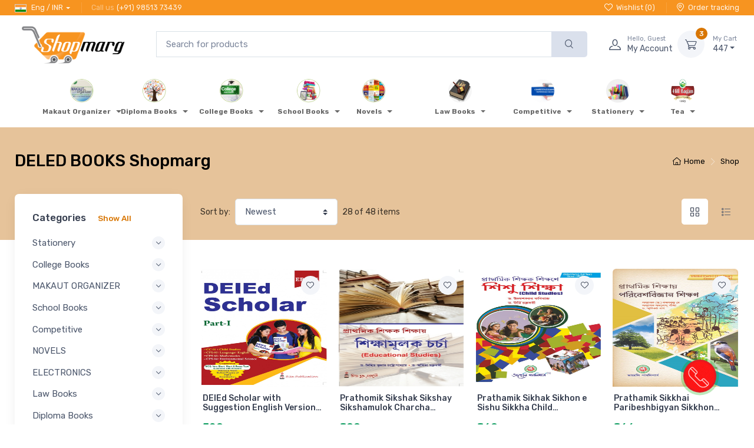

--- FILE ---
content_type: text/html; charset=UTF-8
request_url: https://www.shopmarg.com/deled-books
body_size: 35228
content:
<!DOCTYPE html>
<html lang="en" dir="ltr">

<head>
    <meta charset="UTF-8" />
    <meta name="viewport" content="width=device-width, initial-scale=1">
    <meta http-equiv="X-UA-Compatible" content="IE=edge">
    <meta http-equiv="Content-Language" content="en" />
    <meta http-equiv="Content-Type" content="text/html; charset=utf-8" />
    <title>DELED BOOKS Shopmarg</title>
    <!-- <base href="https://www.shopmarg.com/"/> -->

    <meta name="description" content="Buy Makaut (WBUT) Organizer, Engineering and Management Makaut Organizer Books, Competitive exam books in Siliguri and all over West Bengal, India at best prices only on Shopmarg." />
    <meta name="keywords"
        content="Makaut Organizer, Book Shop in Siliguri, Online Book Shop In Siliguri, Buy Makaut Organizer Online, CAT Book, MAT Book, Bijay Suggestion, Stationery Shop In Siliguri, BBA, BCA, MBA, MCA, GATE, IT, ECE, CSE, ME, CIVIL, BTECH, Siliguri Book Shop, Management, Engineering, Makaut Organizer In Siliguri, Quantitative aptitude, Shopmarg, Books Siliguri, Online Book Shop. Shopmarg Makaut Organizer, Book Shop in Siliguri, Online Book Shop In Siliguri, Buy Makaut Organizer Online, CAT Book, MAT Book, Bijay Suggestion, Stationery Shop In Siliguri, BBA, BCA, MBA, MCA, GATE, IT, ECE, CSE, ME, CIVIL, BTECH, Siliguri Book Shop, Management, Engineering, Makaut Organizer In Siliguri, Quantitative aptitude, Shopmarg, Books Siliguri, Online Book Shop. Shopmarg" />
    <meta property="og:type" content="website" />
    <meta property="og:image" content="https://www.shopmarg.com/assets/logo/ShopmargLogo.png" />
    <meta property="og:site_name" content="Shopmarg" />
    <meta property="og:title" name="og_title" content="DELED BOOKS Shopmarg" />
    <meta property="og:description" content="Buy Makaut (WBUT) Organizer, Engineering and Management Makaut Organizer Books, Competitive exam books in Siliguri and all over West Bengal, India at best prices only on Shopmarg." />

    <meta name="twitter:card" content="summary" />
    <meta name="twitter:site" content="@shopmarg" />
    <meta name="twitter:description" content="Buy Makaut (WBUT) Organizer, Engineering and Management Makaut Organizer Books, Competitive exam books in Siliguri and all over West Bengal, India at best prices only on Shopmarg." />
    <meta name="twitter:title" content="DELED BOOKS Shopmarg" />
    <meta name="google-site-verification" content="sONB-Llm8R9duyCELeApNCUENWbiK9TvzTBm-dR0tNk" />
    <meta name="google" content="nositelinkssearchbox" />
    <meta name="apple-mobile-web-app-capable" content="yes">
    <meta name="HandheldFriendly" content="True">
    <meta name="apple-mobile-web-app-status-bar-style" content="black">
    <meta name="coverage" content="Worldwide" />
    <meta name="robots" content="index, follow" />
    <meta name="rating" content="safe for kids" />
    <meta name="googlebot" content="index, follow" />
    <meta name="yahooseeker" content="index, follow" />
    <meta name="msnbot" content="index, follow" />
    <meta name="Rating" content="General" />
    <meta name="allow-search" content="yes" />
    <meta name="revisit-after" content="daily" />
    <meta name="distribution" content="global" />
    <meta name="expires" content="never" />
    <meta name="author" content="SHOPMARG" />
    <meta name="msapplication-TileColor" content="#f79420">
    <meta name="theme-color" content="#f79420">
    <meta name="google-signin-client_id" content="479255228100-3v5f2da8c3kv3rkhrbbo5cd75djsv8h5.apps.googleusercontent.com">
    <link rel="icon" type="image/png" href="https://www.shopmarg.com/assets/logo/ShopmargLogo.png">
        <link rel="canonical" href="https://www.shopmarg.com/deled-books" />
    <link rel="manifest" href="https://www.shopmarg.com/manifest.webmanifest">

    <link rel="stylesheet" media="screen" href="https://www.shopmarg.com/assets/w/css/vendor.min.css?v=1">
    <link rel="stylesheet" media="screen" id="main-styles" href="https://www.shopmarg.com/assets/w/css/theme.min.css?v=1">
    <link rel="stylesheet" href="https://www.shopmarg.com/assets/w/css/custom.css?ver=2.5">
    <link rel="stylesheet" href="https://www.shopmarg.com/assets/w/css/gift.css?ver=2.5">
    <script src="https://www.shopmarg.com/assets/w/js/jquery.min.js"></script>
    <!-- Google Tag Manager -->
    <script>
        (function (w, d, s, l, i) {
            w[l] = w[l] || [];
            w[l].push({
                'gtm.start': new Date().getTime(),
                event: 'gtm.js'
            });
            var f = d.getElementsByTagName(s)[0],
                j = d.createElement(s),
                dl = l != 'dataLayer' ? '&l=' + l : '';
            j.async = true;
            j.src =
                'https://www.googletagmanager.com/gtm.js?id=' + i + dl;
            f.parentNode.insertBefore(j, f);
        })(window, document, 'script', 'dataLayer', 'GTM-N7LGVW5');
    </script>
    <!-- End Google Tag Manager -->
    <script src="https://www.googleoptimize.com/optimize.js?id=OPT-KWFHRDB"></script>
    <!-- Meta Pixel Code -->
    <script>
        ! function (f, b, e, v, n, t, s) {
            if (f.fbq) return;
            n = f.fbq = function () {
                n.callMethod ?
                    n.callMethod.apply(n, arguments) : n.queue.push(arguments)
            };
            if (!f._fbq) f._fbq = n;
            n.push = n;
            n.loaded = !0;
            n.version = '2.0';
            n.queue = [];
            t = b.createElement(e);
            t.async = !0;
            t.src = v;
            s = b.getElementsByTagName(e)[0];
            s.parentNode.insertBefore(t, s)
        }(window, document, 'script',
            'https://connect.facebook.net/en_US/fbevents.js');
        fbq('init', '725375342874088');
        fbq('track', 'PageView');
    </script>
    <noscript><img height="1" width="1" style="display:none"
            src="https://www.facebook.com/tr?id=725375342874088&ev=PageView&noscript=1" /></noscript>
    <!-- End Meta Pixel Code -->
    
    <!-- <script src="https://apis.google.com/js/platform.js?onload=renderBadge" async defer></script> -->

    <!-- <script>
        window.renderBadge = function () {
            var ratingBadgeContainer = document.createElement("div");
            document.body.appendChild(ratingBadgeContainer);
            window.gapi.load('ratingbadge', function () {
                window.gapi.ratingbadge.render(ratingBadgeContainer, { "merchant_id": 663173954 });
            });
        }
    </script> -->
</head>

<body class="toolbar-enabled">
    <!-- Quick View Modal-->
    <div class="modal-quick-view modal fade" id="quick-view-electro" tabindex="-1">
      <div class="modal-dialog modal-dialog-slideout modal-xl modal-dialog-centered" role="document">
        <div class="modal-content">
          <div class="modal-header">
            <h4 class="modal-title product-title"><a href="#" id="qvlink" data-toggle="tooltip" data-placement="right" title="Go to product page"><span id='pNM'></span><i class="czi-arrow-right font-size-lg ml-2"></i></a></h4>
            <button class="close" type="button" data-dismiss="modal" aria-label="Close"><span aria-hidden="true">&times;</span></button>
          </div>
          <div class="modal-body">
            <div class="row" id="qpdata">
            </div>
          </div>
        </div>
      </div>
    </div><!-- Modal with tabs and forms -->
<div class="modal" id="c_apply" tabindex="-1" role="dialog">
	<div class="modal-dialog" role="document">
		<div class="modal-content">
			<div class="modal-header">
				<ul class="nav nav-tabs card-header-tabs" role="tablist">
					<li class="nav-item"><a class="nav-link active" style="padding: 0.75rem 3.5rem 0.75rem 1.25rem;" href="javascript:void(0)" data-bs-toggle="tab" role="tab" aria-selected="true"> <i class="ci-unlocked me-2 mt-n1"></i> Apply
							promo code
						</a></li>
				</ul>
				<button class="close" type="button" onclick="c_close_apply()" data-dismiss="modal" aria-label="Close">
					<span aria-hidden="true">&times;</span>
				</button>
			</div>
							<div class="modal-body coupon-modal-body tab-content">
					<form class="tab-pane fade show active" id="c_apply_form" onsubmit="return false">
						<div class="mb-3 coupon-form-check">
							<label for="CouponCode" class="form-label">Apply Coupon Code</label>
							<div class="relative_container">
								<input class="form-control input-field" type="text" id="CouponCode" value="" placeholder="Enter Coupon Code">
								<button class="button_input" id="button_input" onclick="getInputValue()">Apply</button>
							</div>
							<div id='Coupon_msg'></div>

						</div>
						<div class="form-scroll">
															<div class="mb-3 coupon-form-check">
									<div class="form-check  mb-2 pl-0">
										<span class="coupon-base-labelUnchecked">REFERFRIEND20</span><button class="btn btn-danger btn-sm float-right" onclick="coupon_applied('REFERFRIEND20')">Apply</button>
										<p class="coupon-base-labelotherUnchecked mt-3">
											<b>Save &#8377;0</b>
										</p>
										<p class="coupon-base-labelotherUnchecked">
											20off on minimum purchase of &#8377;20.
										</p>
										<p class="coupon-base-labelotherUnchecked">Expires on: 12th March 2024 | 11:59 PM</p>
									</div>
								</div>
													</div>
					</form>
				</div>
					</div>
	</div>
</div>

<style>
	.relative_container {
		position: relative;
	}

	.input-field {
		padding-right: 50px;
		/* add padding to make space for the button */
	}

	.button_input {
		position: absolute;
		top: 0;
		right: 0;
		height: 100%;
		/* set the height to match the input field */
		width: 80px;
		/* set the width of the button */
		color: red;
		border: none;
		outline: none;
		cursor: pointer;
	}

	.app_coupon {
		color: rgba(243, 71, 112, 0.9);
		cursor: pointer;
		font-weight: bold;
		text-shadow: 1px 1px 2px rgba(0, 0, 0, 0.3);
	}

	.app_coupon:hover {
		color: rgba(243, 71, 112, 0.9);
		text-shadow: none;
	}

	.change_coupon {
		cursor: pointer;
	}
</style>


<style>
	.coupon-base-labelUnchecked {
		color: #ff0017;
		border: 1px dashed #ff0017;
		border-radius: 3px;
		padding: 8px;
	}

	.coupon-base-inputUnchecked {
		position: inherit;
		width: 15px;
		height: 15px;
		margin: 15px 15px 15px 0px;
	}

	.coupon-base-labelotherUnchecked {
		font-size: 12px;
		margin-bottom: 0.5rem;
	}

	.coupon-modal-body {
		padding: 0px;
	}

	.form-scroll {
		max-height: 350px;
		overflow-y: auto;
	}

	/* Style the scrollbar */
	.form-scroll::-webkit-scrollbar {
		width: 4px;
	}

	.form-scroll::-webkit-scrollbar-track {
		background-color: #f1f1f1;
	}

	.form-scroll::-webkit-scrollbar-thumb {
		background-color: #888;
		border-radius: 10px;
	}

	.form-scroll::-webkit-scrollbar-thumb:hover {
		background-color: #555;
	}

	.coupon-form-check {
		box-shadow: 0px 4px 8px rgba(0, 0, 0, 0.1);
		padding: 1.25rem !important;
	}

	.coupon-form-check-button {
		padding: 1.25rem !important;
	}

	.navbar-light .navbar-toggler-icon {
		filter: invert(1);
	}

	.app_coupon {
		color: rgba(243, 71, 112, 0.9);
		cursor: pointer;
		font-weight: bold;
		text-shadow: 1px 1px 2px rgba(0, 0, 0, 0.3);
	}

	.app_coupon:hover {
		color: rgba(243, 71, 112, 0.9);
		text-shadow: none;
	}

	.change_coupon {
		cursor: pointer;
	}
</style><!-- Modal with tabs and forms -->
<div class="modal" id="notify_users" tabindex="-1" role="dialog">
  <div class="modal-dialog" role="document">
    <div class="modal-content">
      <div class="modal-header">
        <ul class="nav nav-tabs card-header-tabs" role="tablist">
          <li class="nav-item">
            <a class="nav-link active" style="padding:0.75rem 3.5rem 0.75rem 1.25rem;" href="javascript:void(0)" data-bs-toggle="tab" role="tab" aria-selected="true">
              <i class="ci-unlocked me-2 mt-n1"></i>
   				Fill Your Email Below and We Will Notify You As Soon As The Product Is Back In Stock!   
            </a>
          </li>
        </ul>
        <button class="close" type="button" onclick="closenotify_users()" data-bs-dismiss="modal" aria-label="Close"><span aria-hidden="true">&times;</span></button>
      </div>
      <div class="modal-body tab-content py-4">
        <form class="tab-pane fade show active" id="notify_form" onsubmit="return false">
        <input type="hidden" id="pro_id" name="p_id" required>
           <div class="mb-3">
            <label for="name5" class="form-label">Name</label>
       		<input class="form-control" type="text" id="name5" name="name" required>
          </div>
          <div class="mb-3">
            <label for="mobile5" class="form-label">Mobile/Whatsapp Number</label>
            <input class="form-control" id="mobile5" name="mobile" required>
          </div>
          <div class="mb-3">
            <label for="email5" class="form-label">Email</label>
            <input class="form-control" type="email" id="email5" name="email" required>
          </div>
 			<div id="notify_result"></div>
          <button class="btn btn-primary d-block btn-shadow" id="notify_button">NOTIFY ME!</button>
        </form>
       </div>
    </div>
  </div>
</div><!-- Sign in / sign up modal-->
<div class="modal fade" id="otp-modal" tabindex="-1" role="dialog">
    <div class="modal-dialog modal-dialog-slideout modal-lg modal-dialog-centered" role="document">
        <div class="modal-content">
            <div class="modal-header" style="border-bottom:none;">
                <h4>Login/Register</h4>
                <ul class="nav nav-tabs card-header-tabs" role="tablist">
                    <li class="nav-item"><a class="nav-link active" href="#emailform" data-toggle="tab" role="tab" aria-selected="true"><i class="czi-user mr-2 mt-n1"></i>Login</a></li>
                    <li class="nav-item"><a class="nav-link" href="#mobileform" data-toggle="tab" role="tab" aria-selected="false"><i class="czi-message mr-2 mt-n1"></i>Phone No</a></li>
                	<li class="nav-item"><a class="nav-link" href="#emailotpform" data-toggle="tab" role="tab" aria-selected="true"><i class="czi-mail mr-2 mt-n1"></i>Email</a></li>
                </ul>
                <button class="close" type="button" data-dismiss="modal" aria-label="Close"><span aria-hidden="true">&times;</span></button>
            </div>
            <div class="modal-body mt-4">
                <div class="col-12 text-center">
                    <img src="https://www.shopmarg.com/assets/logo/Shopmarg-Logo.png" alt="logo" style="width:50%">
                </div>
                <form class="tab-pane fade show active" id="emailform" onsubmit="return false">
                    <div class="form-group">
                        <label for="si-email">Email address</label>
                        <input class="form-control" type="email" id="si-email" name='email' placeholder="johndoe@example.com" required>
                    </div>
                    <div class="form-group">
                        <label for="si-password">Password</label>
                        <div class="password-toggle">
                            <input class="form-control" type="password" id="si-password" name='pass' required>
                            <label class="password-toggle-btn">
                                <input class="custom-control-input" type="checkbox"><i class="czi-eye password-toggle-indicator"></i><span class="sr-only">Show password</span>
                            </label>
                        </div>
                    </div>
                    <div class="form-group d-flex flex-wrap justify-content-between">
                        <div class="custom-control custom-checkbox mb-2">
                            <input class="custom-control-input" type="checkbox" id="si-remember">
                            <label class="custom-control-label" for="si-remember">Remember me</label>
                        </div><a class="font-size-sm" href="https://www.shopmarg.com/login/forgot_password">Forgot password?</a>
                    </div>
                    <div id="siresult"></div>
                    <button class="btn btn-primary btn-block btn-shadow" type="button" id="sibutton">Sign in</button>
                    <br>
                    <div style="text-align: -webkit-center;display:none">
                        Faster Access
                        <div id="g-signin2"></div>

                    </div>
                    <div style="text-align: -webkit-center;">
                        New to Shopmarg? <a class="font-size-md" href="https://www.shopmarg.com/login/signup">Sign Up Now</a>
                        <div id="g-signin2"></div>

                    </div>
                </form>

   <!--                 mobile otp form starts -->
   
                <form autocomplete="off" id="mobileform" class="tab-pane fade" onsubmit="return false">

                    <div class="form-group">
                        <label for="su-phone">Phone *</label>
                        <input class="form-control" type="number" name='phone' id="phonenum" placeholder="10 Digits">
                             <div id="otpresult"></div>
                        <button onclick="sendOtp()" id="otpbtn" class="btn btn-primary btn-block btn-shadow mt-3">Send OTP</button>
                    </div>

                    <div class="form-group" id="otpenter" style="display:none">
                        <label for="su-phone">OTP *</label>
                        <input class="form-control" type="number" name='otp' id="otp" maxlength="4" required>
                    </div>

                    <div id="greetings"></div>

                    <div class="afterOtp">
                        <div class="form-group">
                            <label for="su-name">Full Name *</label>
                            <input class="form-control" id="name_signup" type="text" name='name' placeholder="" required>
                        </div>
                        <div class="form-group">
                            <label for="su-email">Email <small>(Optional)</small></label>
                            <input class="form-control" type="email" id="email_signup" name='email' placeholder="" required>
                        </div>
                        <input id="device_token" name='token' hidden>
                        <div id="phn_suresult"></div>
                        <button class="btn btn-primary btn-block btn-shadow" type="button" id='sugbutton' onclick="phn_signup()" style="display:none">Register</button>
                        <button class="btn btn-primary btn-block btn-shadow" type="button" id='sigbutton' onclick="phn_signup()" style="display:none">Sign In</button>
                        <button id="resendBtn" class="btn btn-link" onclick="resendOTP()" style="display: none" disabled>Resend OTP</button>

                    </div>
                </form>
   
   <!--                 mobile otp form ends -->
                
<!--                 email otp form starts -->
                 <form autocomplete="off" id="emailotpform" class="tab-pane fade" onsubmit="return false">

                    <div class="form-group">
                        <label for="su-phone">Email address *</label>
                        <input class="form-control" type="email" name='emaile' id="emailnum" placeholder="johndoe@example.com">
                             <div id="otpemailresult"></div>
                        <button onclick="sendemailOtp()" id="otpemailbtn" class="btn btn-primary btn-block btn-shadow mt-3">Send OTP</button>
                    </div>

                    <div class="form-group" id="otpemailenter" style="display:none">
                        <label for="s-phone">OTP *</label>
                        <input class="form-control" type="number" name='emailotp' id="emailotp" maxlength="4" required>
                    </div>

                    <div id="emailgreetings"></div>

                    <div class="aftereOtp">
                        <div class="form-group">
                            <label for="su-name">Full Name *</label>
                            <input class="form-control" id="name_esignup" type="text" name='emailname' placeholder="" required>
                        </div>
                        <div class="form-group">
                            <label for="su-email">Phone <small>(Optional)</small></label>
                            <input class="form-control" type="number" id="phone_esignup" name='emailphone' placeholder="" required>
                        </div>
                        <input id="device_email_token" name='token' hidden>
                        <div id="email_suresult"></div>
                        <button class="btn btn-primary btn-block btn-shadow" type="button" id='suebutton' onclick="email_signup()" style="display:none">Register</button>
                        <button class="btn btn-primary btn-block btn-shadow" type="button" id='siebutton' onclick="email_signup()" style="display:none">Sign In</button>
                        <button id="resendemailBtn" class="btn btn-link" onclick="resendemailOTP()" style="display: none" disabled>Resend OTP</button>

                    </div>
                </form>
                
           <!--                 email otp form ends -->  
              
            </div>
        </div>
    </div>
</div>
<script>
    let countdown;
    const resendBtn = document.getElementById("resendBtn");

    function startCountdown() {
        let seconds = 20;
        resendBtn.disabled = true;
        resendBtn.innerText = "Resend OTP in " + seconds + " sec";

        countdown = setInterval(() => {
            seconds--;
            if (seconds <= 0) {
                clearInterval(countdown);
                resendBtn.disabled = false;
                resendBtn.innerText = "Resend OTP";
            } else {
                resendBtn.innerText = "Resend OTP in " + seconds + " sec";
            }
        }, 1000);
    }

    function resendOTP() {
        // Replace this with your actual OTP sending logic
        $.get("https://www.shopmarg.com/login/resend_otp", function(data) {
            if (data == '1') {
                html = "<div  class='alert alert-success'>OTP sent</div>";;
                showTimeMessage(html, 'phn_suresult');
            } else {
                html = "<div  class='alert alert-danger'>" + data + "</div>";;
                showTimeMessage(html, 'phn_suresult');
            }
        });
        startCountdown();
    }

    function sendOtp() {
        var phn = $("#phonenum").val();
  	  $("#otpbtn").attr('disabled',true);
	  $('#webprogress').css('display','inline');
        $.get("https://www.shopmarg.com/login/sendotp?phn=" + phn, function(data) {
      	  $("#otpbtn").attr('disabled',false);
		  $('#webprogress').css('display','none');
            if (data.err == '0') {
                showTimeMessage("<div  class='alert alert-success mt-2'>OTP Sent successfully</div>", 'otpresult');

                $("#resendBtn").css('display', 'block');
                startCountdown();

                $("#sigbutton").css('display', 'none');
                $("#sugbutton").css('display', 'block');
                if (data.name) {
                    $('#greetings').html("<h5>Welcome back <span style='color:#6cff6c;'>" + data.name + " !</span></h5>");
                    $("#sigbutton").css('display', 'block');
                    $("#sugbutton").css('display', 'none');
                }

                $("#otpenter").css('display', 'block');
                $('.afterOtp').css("display", "block"); //show after otp block
                $('#otpbtn').css("display", "none"); //hide send otp button
                $("#name_signup").val(data.name);
                $("#email_signup").val(data.email);
                console.log('success');
            } else {
                html = "<div  class='alert alert-danger mt-2'>" + data.msg + "</div>";;
                showTimeMessage(html, 'otpresult');
            }
        });
    }

    function phn_signup() {
        $.ajax({
            type: "POST",
            url: "https://www.shopmarg.com/login/mobile_register",
            data: $("#mobileform").serialize(),
            beforeSend: function() {
                $('#phn_suresult').html('<p>Please Wait...</p>');
            },
            success: function(data) {
                $('#phn_suresult').empty();
                if (data.err == '0') {
                    html = "<div  class='alert alert-success'>Validated Successfully</div>";
                    localStorage.setItem("key", data.key);
                    setTimeout(function() {
                        window.location.reload();
                    }, 1000);
                    showTimeMessage(html, 'phn_suresult');
                } else {
                    html = "<div  class='alert alert-danger'>" + data.msg + "</div>";
                }
                $('#phn_suresult').html(html);
                showTimeMessage(html, 'phn_suresult');
            }
        });
    }
    $(document).ready(function() {
        $('#gst2').change(function() {
            if ($(this).is(':checked')) {
                $('.companyInfo2').show();
            } else {
                $('.companyInfo2').hide();
            }
        });
        if ($('#gst2').is(':checked')) {
            $('.companyInfo2').show();
        }
    });
</script>

<style>
    .otpbtn {
        background: #000;
    }

    .btn-link:disabled,
    .btn-link.disabled {
        color: #ffffff;
    }

    .afterOtp {
        display: none
    }
    
    .aftereOtp {
        display: none
    }

    #signin-modal strong {
        font-size: 1.2em;
        color: #fff
    }

    #signin-modal label,
    #signin-modal h5,
    #signin-modal p {
        color: #fff
    }

    #signin-modal .alert p {
        color: #000
    }

    #signin-modal .btn-primary.btn-shadow {
        box-shadow: -4px 5px 20px 5px rgb(112 82 12)
    }

    #signin-modal .modal-content {
        border-radius: 0px;
        background: radial-gradient(ellipse farthest-corner at right bottom, #FEDB37 0%, #FDB931 8%, #9f7928 30%, #6b4a00 40%, black 80%), radial-gradient(ellipse farthest-corner at left top, #000000 0%, #0b0b09 8%, #000000 25%, #5d4a1f 62.5%, #5d4a1f 100%);
    }

    .fade:not(.show) {
        opacity: 0;
        display: none;
    }
</style>

<script>	
function sendemailOtp() {
    var em = $("#emailnum").val();
	  $("#otpbemailtn").attr('disabled',true);
  $('#webprogress').css('display','inline');
    $.get("https://www.shopmarg.com/login/sendemailotp?email=" + em, function(data) {
  	  $("#otpemailbtn").attr('disabled',false);
	  $('#webprogress').css('display','none');
        if (data.err == '0') {
            showTimeMessage("<div  class='alert alert-success mt-2'>OTP Sent successfully</div>", 'otpemailresult');

            $("#resendemailBtn").css('display', 'block');
            startemailCountdown();

            $("#siebutton").css('display', 'none');
            $("#suebutton").css('display', 'block');
            if (data.name) {
                $('#emailgreetings').html("<h5>Welcome back <span style='color:#6cff6c;'>" + data.name + " !</span></h5>");
                $("#siebutton").css('display', 'block');
                $("#suebutton").css('display', 'none');
            }

            $("#otpemailenter").css('display', 'block');
            $('.aftereOtp').css("display", "block"); //show after otp block
            $('#otpemailbtn').css("display", "none"); //hide send otp button
            $("#name_esignup").val(data.name);
            $("#phone_esignup").val(data.phone);
            console.log('success');
        } else {
            html = "<div  class='alert alert-danger mt-2'>" + data.msg + "</div>";;
            showTimeMessage(html, 'otpemailresult');
        }
    });
}
let emailcountdown;
const resendemailBtn = document.getElementById("resendemailBtn");

function startemailCountdown() {
    let emailseconds = 20;
    resendemailBtn.disabled = true;
    resendemailBtn.innerText = "Resend OTP in " + emailseconds + " sec";

    emailcountdown = setInterval(() => {
    	emailseconds--;
        if (emailseconds <= 0) {
            clearInterval(emailcountdown);
            resendemailBtn.disabled = false;
            resendemailBtn.innerText = "Resend OTP";
        } else {
        	resendemailBtn.innerText = "Resend OTP in " + emailseconds + " sec";
        }
    }, 1000);
}

function resendemailOTP() {
    // Replace this with your actual OTP sending logic
    $.get("https://www.shopmarg.com/login/resendemail_otp", function(data) {
        if (data == '1') {
            html = "<div  class='alert alert-success'>OTP sent</div>";;
            showTimeMessage(html, 'email_suresult');
        } else {
            html = "<div  class='alert alert-danger'>" + data + "</div>";;
            showTimeMessage(html, 'email_suresult');
        }
    });
    startemailCountdown();
}
function email_signup() {
    $.ajax({
        type: "POST",
        url: "https://www.shopmarg.com/login/email_register",
        data: $("#emailotpform").serialize(),
        beforeSend: function() {
            $('#email_suresult').html('<p>Please Wait...</p>');
        },
        success: function(data) {
            $('#email_suresult').empty();
            if (data.err == '0') {
                html = "<div  class='alert alert-success'>Validated Successfully</div>";
                localStorage.setItem("key", data.key);
                setTimeout(function() {
                    window.location.reload();
                }, 1000);
                showTimeMessage(html, 'email_suresult');
            } else {
                html = "<div  class='alert alert-danger'>" + data.msg + "</div>";
            }
            $('#email_suresult').html(html);
            showTimeMessage(html, 'email_suresult');
        }
    });
}
</script><!-- PRODUCT -->
<script type="application/ld+json">
  {
    "@context": "https://schema.org",
    "@type": "ItemList",
    "itemListElement": [{
        "@type": "ListItem",
        "position": 1,
        "url": "https://www.shopmarg.com/makaut-organizer/b-tech-1st-semester-all-branch-makaut-organizer"
      },
      {
        "@type": "ListItem",
        "position": 2,
        "url": "https://www.shopmarg.com/makaut-organizer/b-tech-2nd-semester-makaut-organizer"
      },
      {
        "@type": "ListItem",
        "position": 3,
        "url": "http://www.shopmarg.com/makaut-organizer/civil-3rd-semester-makaut-organizer"
      },
      {
        "@type": "ListItem",
        "position": 4,
        "url": "http://www.shopmarg.com/makaut-organizer/cse-4th-semester-makaut-organizer"
      },
      {
        "@type": "ListItem",
        "position": 5,
        "url": "https://www.shopmarg.com/makaut-organizer/civil-6th-semester-makaut-organizer"
      }
    ]
  }
</script>
<script type="application/ld+json">
  {
    "@context": "https://schema.org",
    "@type": "Organization",
    "url": "https://www.shopmarg.com/",
    "logo": "https://www.shopmarg.com/assets/logo/Shopmarg-Logo.png",
    "name": "Shopmarg",
    "sameAs": [
      "https://www.facebook.com/onlineshopinsiliguri/",
      "https://twitter.com/SHOPMARGINDIA",
      "https://www.instagram.com/shopmarg_online_shop_siliguri/",
      "https://www.youtube.com/channel/UCKEDb76P0Xsq9SaGWSQTjGA",
      "https://in.linkedin.com/in/shopmarg-online-store-79ab33150",
      "https://www.shopmarg.com/"
    ],
    "contactPoint": {
      "@type": "ContactPoint",
      "telephone": "+91-9851373439",
      "contactType": "Customer Support"
    },
    "brand": {
      "@type": "Brand",
      "name": "Shopmarg",
      "image": "https://www.shopmarg.com/assets/logo/Shopmarg-Logo.png"
    }
  }
</script>
<script type="application/ld+json">
  {
    "@context": "https://schema.org",
    "@type": "BookStore",
    "name": "Shopmarg",
    "image": "https://www.shopmarg.com/assets/logo/Shopmarg-Logo.png",
    "@id": "",
    "url": "https://www.shopmarg.com/",
    "telephone": "9851373439",
    "priceRange": "370-799",
    "address": {
      "@type": "PostalAddress",
      "streetAddress": "DEVKALA KUNJ, JYOTI NAGAR",
      "addressLocality": "Siliguri",
      "postalCode": "734001",
      "addressCountry": "IN"
    },
    "geo": {
      "@type": "GeoCoordinates",
      "latitude": 26.7372664,
      "longitude": 88.44367899999997
    },
    "openingHoursSpecification": {
      "@type": "OpeningHoursSpecification",
      "dayOfWeek": [
        "Monday",
        "Tuesday",
        "Wednesday",
        "Thursday",
        "Friday",
        "Saturday",
        "Sunday"
      ],
      "opens": "00:00",
      "closes": "23:59"
    }
  }
</script>    <!-- <script>
        function callSitemap() {
            var xhr = new XMLHttpRequest();
            xhr.open("GET", "https://www.shopmarg.com/item/sitemap", true);
            xhr.onload = function() {
                if (xhr.status === 200) {
                    console.log("Sitemap generated successfully.");
                } else {
                    console.log("Failed to generate sitemap.");
                }
            };
            xhr.send();
        }

        function scheduleMidnightTask() {
            var now = new Date();
            var midnight = new Date();
            midnight.setHours(24, 0, 0, 0);

            var timeToMidnight = midnight.getTime() - now.getTime();

            setTimeout(function() {
                callSitemap();
                setInterval(callSitemap, 24 * 60 * 60 * 1000); // 24 hours
            }, timeToMidnight);
        }

        window.onload = function() {
            scheduleMidnightTask();
        };
    </script> -->
    <style>

  .float-mv-button[_ngcontent-ng-c3301761581] {
    display: none;
  }

  .gmat-mdc-button.gmat-mdc-button:not(.mat-mdc-button-disabled) {
    display: none;
  }
</style><header class="box-shadow-sm">
  <!-- Topbar-->
  <div class="topbar topbar-dark " style="background: #f79420">
    <div class="container">
      <div>
        <div class="topbar-text dropdown disable-autohide"><a class="topbar-link dropdown-toggle" href="#" data-toggle="dropdown"><img class="mr-2" width="20" src="https://www.shopmarg.com/assets/w/img/flags/in.png" alt="India" style="border:1px solid #d2d2d2" />Eng / INR</a>
          <ul class="dropdown-menu">
            <li class="dropdown-item">
              <select class="custom-select custom-select-sm">
                <option value="inr">INR</option>
              </select>
            </li>
          </ul>
        </div>
        <div class="topbar-text text-nowrap d-none d-md-inline-block border-left border-light pl-3 ml-3"><span class="text-muted mr-1">Call us</span><a class="topbar-link" href="tel:+919851373439">(+91) 98513 73439</a></div>
      </div>
      <div class="topbar-text dropdown d-md-none ml-auto"><a class="topbar-link dropdown-toggle" href="#" data-toggle="dropdown">View</a>
        <ul class="dropdown-menu dropdown-menu-right">
          <li><a class="dropdown-item" href="https://www.shopmarg.com/users/wishlist#wishlArea"><i class="czi-heart text-muted mr-2"></i>Wishlist (<span id="wish-counter1">0</span>)</a></li>
          <li><a class="dropdown-item" href="https://www.shopmarg.com/users/order_history#ordersArea"><i class="czi-location text-muted mr-2"></i>Order tracking</a></li>
        </ul>
      </div>
      <div class="d-none d-md-block ml-3 text-nowrap">
        <a class="topbar-link d-none d-md-inline-block" href="https://www.shopmarg.com/users/wishlist#wishlArea"><i class="czi-heart mt-n1"></i>Wishlist (<span id="wish-counter2">0</span>)</a>
        <a class="topbar-link ml-3 border-left border-light pl-3 d-none d-md-inline-block" href="https://www.shopmarg.com/users/order_history#ordersArea"><i class="czi-location mt-n1"></i>Order tracking</a>
      </div>
    </div>
  </div>

  <div class="navbar-sticky bg-light">
    <div class="navbar navbar-expand-lg navbar-light">
      <div class="container">
        <button class="navbar-toggler collapsed" style="margin-left:10px;" type="button" data-toggle="collapse" data-target="#navbarCollapse" onclick="showOverlay()" aria-expanded="false">
          <i class="navbar-tool-icon czi-menu" style="font-weight: bolder;"></i>
        </button>
        <a class="navbar-brand d-none d-sm-block mr-3 flex-shrink-0" href="https://www.shopmarg.com/" style="min-width: 7rem;"><img width="200" src="https://www.shopmarg.com/assets/logo/Shopmarg-Logo.png" alt="Shopmarg Logo" /></a><a class="navbar-brand d-sm-none mr-2" href="https://www.shopmarg.com/" style="min-width: 4.625rem;"><img width="154" src="https://www.shopmarg.com/assets/logo/Shopmarg-Logo.png" alt="shopmarg logo" /></a>
        <!-- Search-->
        <div class="input-group-overlay d-none d-lg-block mx-4">
          <form method="get" action='https://www.shopmarg.com/item/shop' autocomplete="off" id="searchFrm" class="input-group sform">
    <input name='s' value='1' hidden>
    <input class="form-control typeahead stext" id="search_txt" placeholder="Search for products" name="q" value="">
    <div class="input-group-append">
        <button class="btn btn-secondary" type="submit"><i class="czi-search"></i></button>
    </div>
</form>

<script>
  document.addEventListener('DOMContentLoaded', function() {
    document.querySelectorAll('.sform').forEach(function(form) {
      form.addEventListener('submit', function(event) {
        event.preventDefault(); 
        var query = form.querySelector('.stext').value.trim();
        if (query) {
          var newUrl = 'https://www.shopmarg.com/item/shop?s=1&q=' + encodeURIComponent(query.replace(/ /g, '+')).replace(/%28/g, '(').replace(/%29/g, ')').replace(/%2B/g, '+');
          window.location.href = newUrl;
        }
      });
    });
  });
</script>
        </div>
        <!-- Toolbar-->
        <div class="navbar-toolbar d-flex flex-shrink-0 align-items-center">
          <!-- <button class="navbar-toggler" type="button" data-toggle="collapse" data-target="#navbarCollapse" onclick="showOverlay()"><img src="<= base_url('assets/icons/more.png')?>" alt="icon" style="height:20px;width:20px;"></button> -->
          <a class="navbar-tool navbar-stuck-toggler" href="#"><span class="navbar-tool-tooltip">Expand menu</span>
            <div class="navbar-tool-icon-box"><i class="navbar-tool-icon czi-menu" style="font-weight: bolder;"></i></div>
          </a>
                      <a class="navbar-tool ml-1 ml-lg-0 mr-n1 mr-lg-2" href="#otp-modal" data-toggle="modal">
              <div class="navbar-tool-icon-box"><i class="navbar-tool-icon czi-user"></i></div>
              <div class="navbar-tool-text ml-n3"><small>Hello, Guest</small>My Account</div>
            </a>
          
          <div class="navbar-tool dropdown ml-1" style="right: 4px;"><a class="navbar-tool-icon-box bg-secondary dropdown-toggle" href="https://www.shopmarg.com/cart">
              <span class="navbar-tool-label" id="navCartRow">0</span><i class="navbar-tool-icon czi-cart"></i></a>
            <a class="navbar-tool-text" href="https://www.shopmarg.com/cart"><small>My Cart</small><span id='navCartTotal'></span></a>
            <div class="dropdown-menu dropdown-menu-right" style="width: 20rem;">
	<div class="widget widget-cart px-3 pt-2 pb-3">	
		<div style="max-height: 15rem;" data-simplebar data-simplebar-auto-hide="false">
        	<div id="navCartPop"></div>
                      
        </div>
		     </div>
</div>          </div>
        </div>
      </div>
    </div>

    <div class="navbar navbar-expand-lg navbar-light navbar-stuck-menu mt-n2 pt-0 pb-2">
      <div class="container">
        <div class="collapse navbar-collapse" id="navbarCollapse" style="transition: all 0.1s ease 0s !important;">
          <!-- Search-->
          <ul class="navbar-nav mega-nav pr-lg-2 mr-lg-2">
    <li class="nav-item dropdown show">
        <a class="nav-link dropdown-toggle pl-0 hidden-mb d-lg-none" href="#" data-toggle="dropdown"><i class="czi-menu align-middle mt-n1 mr-2"></i>Quick Links</a>
        <ul class="dropdown-menu show">
            <button class="close hidden-lg" type="button" id="sidebtnclose" data-dismiss="sidebar" aria-label="Close" onclick="hideOverlay()" style="width: 100%;background: #d87604;padding-bottom: 6px;color:#fff;" data-toggle="collapse" data-target="#navbarCollapse">
                <span class="d-inline-block font-size-xs font-weight-normal align-middle">Close Sidebar</span>
                <span class="d-inline-block align-middle ml-2" style="font-size: 15px;" aria-hidden="true">x</span>
            </button>
            <!--                   <a class="close hidden-lg closebtnm" data-dismiss="sidebar" data-toggle="collapse" data-target="#navbarCollapse"> x </a> -->
                            <li class="dropdown mega-dropdown d-lg-none">
                    <a class="dropdown-item dropdown-toggle d-lg-none" href="https://www.shopmarg.com/stationery" data-toggle="dropdown" onmouseover="setCatImage('591664476260.png','Stationery','17','17')">Stationery</a>
                    <a class="dropdown-item dropdown-toggle d-none d-lg-block" href="https://www.shopmarg.com/stationery" onmouseover="setCatImage('591664476260.png','Stationery','17','17')">Stationery</a>
                    <div class="dropdown-menu p-0">
                        <div class="d-flex flex-wrap flex-md-nowrap px-2">
                            <div class="mega-dropdown-column py-4 px-3" style="overflow:scroll;max-height:90vh">
                                <div class="widget widget-links">
                                    <a href="https://www.shopmarg.com/stationery">
                                        <h6 class="font-size-base mb-3" onmouseover="setCatImage('591664476260.png','Stationery','17','17')">Stationery</h6>
                                    </a>

                                    <ul class="widget-list">
                                                                                    <li class="widget-list-item pb-1" onmouseover="setCatImage('','Office ','98','17')">
                                                <a class="widget-list-link" href="https://www.shopmarg.com/office">Office </a>
                                                <ul class="widget-list2">
                                                                                                    </ul>
                                            </li>
                                                                                    <li class="widget-list-item pb-1" onmouseover="setCatImage('','School ','99','17')">
                                                <a class="widget-list-link" href="https://www.shopmarg.com/school">School </a>
                                                <ul class="widget-list2">
                                                                                                            <li class="widget-list-item2" onmouseover="setCatImage('','Classmate Notebook','110','99')">
                                                            <a class="widget-list-link" href="https://www.shopmarg.com/classmate-notebook">Classmate Notebook</a>
                                                        </li>
                                                                                                    </ul>
                                            </li>
                                                                            </ul>
                                </div>
                            </div>
                            <div class="mega-dropdown-column d-none d-lg-block py-4 text-center" id="scimgarea17"></div>
                        </div>
                    </div>
                </li>
                            <li class="dropdown mega-dropdown d-lg-none">
                    <a class="dropdown-item dropdown-toggle d-lg-none" href="https://www.shopmarg.com/college-books" data-toggle="dropdown" onmouseover="setCatImage('3311721636159.png','College Books','18','18')">College Books</a>
                    <a class="dropdown-item dropdown-toggle d-none d-lg-block" href="https://www.shopmarg.com/college-books" onmouseover="setCatImage('3311721636159.png','College Books','18','18')">College Books</a>
                    <div class="dropdown-menu p-0">
                        <div class="d-flex flex-wrap flex-md-nowrap px-2">
                            <div class="mega-dropdown-column py-4 px-3" style="overflow:scroll;max-height:90vh">
                                <div class="widget widget-links">
                                    <a href="https://www.shopmarg.com/college-books">
                                        <h6 class="font-size-base mb-3" onmouseover="setCatImage('3311721636159.png','College Books','18','18')">College Books</h6>
                                    </a>

                                    <ul class="widget-list">
                                                                                    <li class="widget-list-item pb-1" onmouseover="setCatImage('','Engineering Books','45','18')">
                                                <a class="widget-list-link" href="https://www.shopmarg.com/engineering-books">Engineering Books</a>
                                                <ul class="widget-list2">
                                                                                                            <li class="widget-list-item2" onmouseover="setCatImage('','Computer Science &amp; Engineering/IT Books','146','45')">
                                                            <a class="widget-list-link" href="https://www.shopmarg.com/computer-science-engineering-it-books">Computer Science &amp; Engineering/IT Books</a>
                                                        </li>
                                                                                                            <li class="widget-list-item2" onmouseover="setCatImage('','Electrical Engineering Books','147','45')">
                                                            <a class="widget-list-link" href="https://www.shopmarg.com/electrical-engineering-books">Electrical Engineering Books</a>
                                                        </li>
                                                                                                            <li class="widget-list-item2" onmouseover="setCatImage('','Civil Engineering Books','148','45')">
                                                            <a class="widget-list-link" href="https://www.shopmarg.com/civil-engineering-books">Civil Engineering Books</a>
                                                        </li>
                                                                                                            <li class="widget-list-item2" onmouseover="setCatImage('','Electronics &amp; Communication Engineering Books','149','45')">
                                                            <a class="widget-list-link" href="https://www.shopmarg.com/electronics-communication-engineering-books">Electronics &amp; Communication Engineering Books</a>
                                                        </li>
                                                                                                            <li class="widget-list-item2" onmouseover="setCatImage('','Mechanical Engineering Books','150','45')">
                                                            <a class="widget-list-link" href="https://www.shopmarg.com/mechanical-engineering-books">Mechanical Engineering Books</a>
                                                        </li>
                                                                                                            <li class="widget-list-item2" onmouseover="setCatImage('','Chemical Engineering Books','151','45')">
                                                            <a class="widget-list-link" href="https://www.shopmarg.com/chemical-engineering-books">Chemical Engineering Books</a>
                                                        </li>
                                                                                                            <li class="widget-list-item2" onmouseover="setCatImage('','Biotechnology Books','152','45')">
                                                            <a class="widget-list-link" href="https://www.shopmarg.com/biotechnology-books">Biotechnology Books</a>
                                                        </li>
                                                                                                            <li class="widget-list-item2" onmouseover="setCatImage('','Aeronautical &amp; Astronautical Engineering Books','153','45')">
                                                            <a class="widget-list-link" href="https://www.shopmarg.com/aeronautical-astronautical-engineering-books">Aeronautical &amp; Astronautical Engineering Books</a>
                                                        </li>
                                                                                                    </ul>
                                            </li>
                                                                                    <li class="widget-list-item pb-1" onmouseover="setCatImage('','Management Books','72','18')">
                                                <a class="widget-list-link" href="https://www.shopmarg.com/management-books">Management Books</a>
                                                <ul class="widget-list2">
                                                                                                    </ul>
                                            </li>
                                                                                    <li class="widget-list-item pb-1" onmouseover="setCatImage('2051664478176.jpg','B.Ed All Semester Books','134','18')">
                                                <a class="widget-list-link" href="https://www.shopmarg.com/b-ed-all-semester-books">B.Ed All Semester Books</a>
                                                <ul class="widget-list2">
                                                                                                            <li class="widget-list-item2" onmouseover="setCatImage('','B.Ed 1st Semester Books','135','134')">
                                                            <a class="widget-list-link" href="https://www.shopmarg.com/b-ed-1st-semester-books">B.Ed 1st Semester Books</a>
                                                        </li>
                                                                                                            <li class="widget-list-item2" onmouseover="setCatImage('','B.Ed 2nd Semester Books','136','134')">
                                                            <a class="widget-list-link" href="https://www.shopmarg.com/b-ed-2nd-semester-books">B.Ed 2nd Semester Books</a>
                                                        </li>
                                                                                                            <li class="widget-list-item2" onmouseover="setCatImage('','B.Ed 3rd Semester Books','137','134')">
                                                            <a class="widget-list-link" href="https://www.shopmarg.com/b-ed-3rd-semester-books">B.Ed 3rd Semester Books</a>
                                                        </li>
                                                                                                            <li class="widget-list-item2" onmouseover="setCatImage('','B.Ed 4th Semester Books','138','134')">
                                                            <a class="widget-list-link" href="https://www.shopmarg.com/b-ed-4th-semester-books">B.Ed 4th Semester Books</a>
                                                        </li>
                                                                                                            <li class="widget-list-item2" onmouseover="setCatImage('','Desh Publication Books','167','134')">
                                                            <a class="widget-list-link" href="https://www.shopmarg.com/desh-publication-books">Desh Publication Books</a>
                                                        </li>
                                                                                                    </ul>
                                            </li>
                                                                                    <li class="widget-list-item pb-1" onmouseover="setCatImage('','ITI Books','139','18')">
                                                <a class="widget-list-link" href="https://www.shopmarg.com/iti-books">ITI Books</a>
                                                <ul class="widget-list2">
                                                                                                    </ul>
                                            </li>
                                                                                    <li class="widget-list-item pb-1" onmouseover="setCatImage('','B.Com All Semester Books','141','18')">
                                                <a class="widget-list-link" href="https://www.shopmarg.com/b-com-all-semester-books">B.Com All Semester Books</a>
                                                <ul class="widget-list2">
                                                                                                            <li class="widget-list-item2" onmouseover="setCatImage('','B.Com 1st Semester Books','142','141')">
                                                            <a class="widget-list-link" href="https://www.shopmarg.com/b-com-1st-semester-books">B.Com 1st Semester Books</a>
                                                        </li>
                                                                                                            <li class="widget-list-item2" onmouseover="setCatImage('','B.Com 2nd Semester Books','143','141')">
                                                            <a class="widget-list-link" href="https://www.shopmarg.com/b-com-2nd-semester-books">B.Com 2nd Semester Books</a>
                                                        </li>
                                                                                                            <li class="widget-list-item2" onmouseover="setCatImage('','B.Com 3rd Semester Books','144','141')">
                                                            <a class="widget-list-link" href="https://www.shopmarg.com/b-com-3rd-semester-books">B.Com 3rd Semester Books</a>
                                                        </li>
                                                                                                            <li class="widget-list-item2" onmouseover="setCatImage('','B.Com 4th Semester Books','145','141')">
                                                            <a class="widget-list-link" href="https://www.shopmarg.com/b-com-4th-semester-books">B.Com 4th Semester Books</a>
                                                        </li>
                                                                                                            <li class="widget-list-item2" onmouseover="setCatImage('','B.Com 5th Semester Books','177','141')">
                                                            <a class="widget-list-link" href="https://www.shopmarg.com/b-com-5th-semester-books">B.Com 5th Semester Books</a>
                                                        </li>
                                                                                                            <li class="widget-list-item2" onmouseover="setCatImage('','B.Com 6th Semester Books','178','141')">
                                                            <a class="widget-list-link" href="https://www.shopmarg.com/b-com-6th-semester-books">B.Com 6th Semester Books</a>
                                                        </li>
                                                                                                    </ul>
                                            </li>
                                                                                    <li class="widget-list-item pb-1" onmouseover="setCatImage('','M.Ed All Semester Books','168','18')">
                                                <a class="widget-list-link" href="https://www.shopmarg.com/m-ed-all-semester-books">M.Ed All Semester Books</a>
                                                <ul class="widget-list2">
                                                                                                            <li class="widget-list-item2" onmouseover="setCatImage('','M.Ed 1st Semester Books','169','168')">
                                                            <a class="widget-list-link" href="https://www.shopmarg.com/m-ed-1st-semester-books">M.Ed 1st Semester Books</a>
                                                        </li>
                                                                                                            <li class="widget-list-item2" onmouseover="setCatImage('','M.Ed 2nd Semester Books','170','168')">
                                                            <a class="widget-list-link" href="https://www.shopmarg.com/m-ed-2nd-semester-books">M.Ed 2nd Semester Books</a>
                                                        </li>
                                                                                                    </ul>
                                            </li>
                                                                                    <li class="widget-list-item pb-1" onmouseover="setCatImage('','DELED BOOKS','171','18')">
                                                <a class="widget-list-link" href="https://www.shopmarg.com/deled-books">DELED BOOKS</a>
                                                <ul class="widget-list2">
                                                                                                            <li class="widget-list-item2" onmouseover="setCatImage('','DELED 1ST YEAR BOOKS','172','171')">
                                                            <a class="widget-list-link" href="https://www.shopmarg.com/deled-1st-year-books">DELED 1ST YEAR BOOKS</a>
                                                        </li>
                                                                                                            <li class="widget-list-item2" onmouseover="setCatImage('','DELED 2ND YEAR BOOKS','173','171')">
                                                            <a class="widget-list-link" href="https://www.shopmarg.com/deled-2nd-year-books">DELED 2ND YEAR BOOKS</a>
                                                        </li>
                                                                                                    </ul>
                                            </li>
                                                                                    <li class="widget-list-item pb-1" onmouseover="setCatImage('','UNIVERSITY BOOKS','174','18')">
                                                <a class="widget-list-link" href="https://www.shopmarg.com/university-books">UNIVERSITY BOOKS</a>
                                                <ul class="widget-list2">
                                                                                                            <li class="widget-list-item2" onmouseover="setCatImage('','NORTH BENGAL UNIVERSITY BOOKS','175','174')">
                                                            <a class="widget-list-link" href="https://www.shopmarg.com/north-bengal-university-books">NORTH BENGAL UNIVERSITY BOOKS</a>
                                                        </li>
                                                                                                            <li class="widget-list-item2" onmouseover="setCatImage('','CBCS DESH PUBLICATION BOOKS','176','174')">
                                                            <a class="widget-list-link" href="https://www.shopmarg.com/cbcs-desh-publication-books">CBCS DESH PUBLICATION BOOKS</a>
                                                        </li>
                                                                                                    </ul>
                                            </li>
                                                                                    <li class="widget-list-item pb-1" onmouseover="setCatImage('','WEST BENGAL STATE UNIVERSITY Books','182','18')">
                                                <a class="widget-list-link" href="https://www.shopmarg.com/west-bengal-state-university-books">WEST BENGAL STATE UNIVERSITY Books</a>
                                                <ul class="widget-list2">
                                                                                                    </ul>
                                            </li>
                                                                                    <li class="widget-list-item pb-1" onmouseover="setCatImage('','M.Ed 3rd Semester Books','183','18')">
                                                <a class="widget-list-link" href="https://www.shopmarg.com/m-ed-3rd-semester-books">M.Ed 3rd Semester Books</a>
                                                <ul class="widget-list2">
                                                                                                    </ul>
                                            </li>
                                                                                    <li class="widget-list-item pb-1" onmouseover="setCatImage('','M.Ed 4th Semester Books','184','18')">
                                                <a class="widget-list-link" href="https://www.shopmarg.com/m-ed-4th-semester-books">M.Ed 4th Semester Books</a>
                                                <ul class="widget-list2">
                                                                                                    </ul>
                                            </li>
                                                                            </ul>
                                </div>
                            </div>
                            <div class="mega-dropdown-column d-none d-lg-block py-4 text-center" id="scimgarea18"></div>
                        </div>
                    </div>
                </li>
                            <li class="dropdown mega-dropdown d-lg-none">
                    <a class="dropdown-item dropdown-toggle d-lg-none" href="https://www.shopmarg.com/makaut-organizer" data-toggle="dropdown" onmouseover="setCatImage('1411721636054.png','MAKAUT ORGANIZER','20','20')">MAKAUT ORGANIZER</a>
                    <a class="dropdown-item dropdown-toggle d-none d-lg-block" href="https://www.shopmarg.com/makaut-organizer" onmouseover="setCatImage('1411721636054.png','MAKAUT ORGANIZER','20','20')">MAKAUT ORGANIZER</a>
                    <div class="dropdown-menu p-0">
                        <div class="d-flex flex-wrap flex-md-nowrap px-2">
                            <div class="mega-dropdown-column py-4 px-3" style="overflow:scroll;max-height:90vh">
                                <div class="widget widget-links">
                                    <a href="https://www.shopmarg.com/makaut-organizer">
                                        <h6 class="font-size-base mb-3" onmouseover="setCatImage('1411721636054.png','MAKAUT ORGANIZER','20','20')">MAKAUT ORGANIZER</h6>
                                    </a>

                                    <ul class="widget-list">
                                                                                    <li class="widget-list-item pb-1" onmouseover="setCatImage('','BTech Organizer','26','20')">
                                                <a class="widget-list-link" href="https://www.shopmarg.com/btech-organizer">BTech Organizer</a>
                                                <ul class="widget-list2">
                                                                                                            <li class="widget-list-item2" onmouseover="setCatImage('','B.Tech 1st Year All Branch MAKAUT Organizer','63','26')">
                                                            <a class="widget-list-link" href="https://www.shopmarg.com/b-tech-1st-year-all-branch-makaut-organizer">B.Tech 1st Year All Branch MAKAUT Organizer</a>
                                                        </li>
                                                                                                            <li class="widget-list-item2" onmouseover="setCatImage('',' Civil BTech Makaut Organizer','64','26')">
                                                            <a class="widget-list-link" href="https://www.shopmarg.com/civil-btech-makaut-organizer"> Civil BTech Makaut Organizer</a>
                                                        </li>
                                                                                                            <li class="widget-list-item2" onmouseover="setCatImage('','CSE BTech Makaut Organizer','65','26')">
                                                            <a class="widget-list-link" href="https://www.shopmarg.com/cse-btech-makaut-organizer">CSE BTech Makaut Organizer</a>
                                                        </li>
                                                                                                            <li class="widget-list-item2" onmouseover="setCatImage('','ECE BTech Makaut Organizer','66','26')">
                                                            <a class="widget-list-link" href="https://www.shopmarg.com/ece-btech-makaut-organizer">ECE BTech Makaut Organizer</a>
                                                        </li>
                                                                                                            <li class="widget-list-item2" onmouseover="setCatImage('','EE BTech Makaut Organizer','67','26')">
                                                            <a class="widget-list-link" href="https://www.shopmarg.com/ee-btech-makaut-organizer">EE BTech Makaut Organizer</a>
                                                        </li>
                                                                                                            <li class="widget-list-item2" onmouseover="setCatImage('','EI BTech Makaut Organizer','68','26')">
                                                            <a class="widget-list-link" href="https://www.shopmarg.com/ei-btech-makaut-organizer">EI BTech Makaut Organizer</a>
                                                        </li>
                                                                                                            <li class="widget-list-item2" onmouseover="setCatImage('','IT Btech Makaut Organizer','69','26')">
                                                            <a class="widget-list-link" href="https://www.shopmarg.com/it-btech-makaut-organizer">IT Btech Makaut Organizer</a>
                                                        </li>
                                                                                                            <li class="widget-list-item2" onmouseover="setCatImage('','ME Btech Makaut Organizer','70','26')">
                                                            <a class="widget-list-link" href="https://www.shopmarg.com/me-btech-makaut-organizer">ME Btech Makaut Organizer</a>
                                                        </li>
                                                                                                    </ul>
                                            </li>
                                                                                    <li class="widget-list-item pb-1" onmouseover="setCatImage('catalog/MAKAUT-550x470-NEW.jpg','Management Organizer','27','20')">
                                                <a class="widget-list-link" href="https://www.shopmarg.com/management-organizer">Management Organizer</a>
                                                <ul class="widget-list2">
                                                                                                            <li class="widget-list-item2" onmouseover="setCatImage('','BBA organizer','59','27')">
                                                            <a class="widget-list-link" href="https://www.shopmarg.com/bba-organizer">BBA organizer</a>
                                                        </li>
                                                                                                            <li class="widget-list-item2" onmouseover="setCatImage('','BCA Organizer','60','27')">
                                                            <a class="widget-list-link" href="https://www.shopmarg.com/bca-organizer">BCA Organizer</a>
                                                        </li>
                                                                                                            <li class="widget-list-item2" onmouseover="setCatImage('','MBA organizer','61','27')">
                                                            <a class="widget-list-link" href="https://www.shopmarg.com/mba-organizer">MBA organizer</a>
                                                        </li>
                                                                                                            <li class="widget-list-item2" onmouseover="setCatImage('','MCA Organizer','62','27')">
                                                            <a class="widget-list-link" href="https://www.shopmarg.com/mca-organizer">MCA Organizer</a>
                                                        </li>
                                                                                                    </ul>
                                            </li>
                                                                            </ul>
                                </div>
                            </div>
                            <div class="mega-dropdown-column d-none d-lg-block py-4 text-center" id="scimgarea20"></div>
                        </div>
                    </div>
                </li>
                            <li class="dropdown mega-dropdown d-lg-none">
                    <a class="dropdown-item dropdown-toggle d-lg-none" href="https://www.shopmarg.com/school-books" data-toggle="dropdown" onmouseover="setCatImage('8051721636123.png','School Books','25','25')">School Books</a>
                    <a class="dropdown-item dropdown-toggle d-none d-lg-block" href="https://www.shopmarg.com/school-books" onmouseover="setCatImage('8051721636123.png','School Books','25','25')">School Books</a>
                    <div class="dropdown-menu p-0">
                        <div class="d-flex flex-wrap flex-md-nowrap px-2">
                            <div class="mega-dropdown-column py-4 px-3" style="overflow:scroll;max-height:90vh">
                                <div class="widget widget-links">
                                    <a href="https://www.shopmarg.com/school-books">
                                        <h6 class="font-size-base mb-3" onmouseover="setCatImage('8051721636123.png','School Books','25','25')">School Books</h6>
                                    </a>

                                    <ul class="widget-list">
                                                                                    <li class="widget-list-item pb-1" onmouseover="setCatImage('',' ICSE Books','28','25')">
                                                <a class="widget-list-link" href="https://www.shopmarg.com/icse-books"> ICSE Books</a>
                                                <ul class="widget-list2">
                                                                                                    </ul>
                                            </li>
                                                                                    <li class="widget-list-item pb-1" onmouseover="setCatImage('','CBSE Books','29','25')">
                                                <a class="widget-list-link" href="https://www.shopmarg.com/cbse-books">CBSE Books</a>
                                                <ul class="widget-list2">
                                                                                                            <li class="widget-list-item2" onmouseover="setCatImage('','Class - 1','155','29')">
                                                            <a class="widget-list-link" href="https://www.shopmarg.com/class-1">Class - 1</a>
                                                        </li>
                                                                                                            <li class="widget-list-item2" onmouseover="setCatImage('','Class - 2','156','29')">
                                                            <a class="widget-list-link" href="https://www.shopmarg.com/class-2">Class - 2</a>
                                                        </li>
                                                                                                            <li class="widget-list-item2" onmouseover="setCatImage('','Class - 3','157','29')">
                                                            <a class="widget-list-link" href="https://www.shopmarg.com/class-3">Class - 3</a>
                                                        </li>
                                                                                                            <li class="widget-list-item2" onmouseover="setCatImage('','Class - 4','158','29')">
                                                            <a class="widget-list-link" href="https://www.shopmarg.com/class-4">Class - 4</a>
                                                        </li>
                                                                                                            <li class="widget-list-item2" onmouseover="setCatImage('','Class - 5','159','29')">
                                                            <a class="widget-list-link" href="https://www.shopmarg.com/class-5">Class - 5</a>
                                                        </li>
                                                                                                            <li class="widget-list-item2" onmouseover="setCatImage('','Class - 6','160','29')">
                                                            <a class="widget-list-link" href="https://www.shopmarg.com/class-6">Class - 6</a>
                                                        </li>
                                                                                                            <li class="widget-list-item2" onmouseover="setCatImage('','Class - 7','161','29')">
                                                            <a class="widget-list-link" href="https://www.shopmarg.com/class-7">Class - 7</a>
                                                        </li>
                                                                                                            <li class="widget-list-item2" onmouseover="setCatImage('','Class - 8','162','29')">
                                                            <a class="widget-list-link" href="https://www.shopmarg.com/class-8">Class - 8</a>
                                                        </li>
                                                                                                            <li class="widget-list-item2" onmouseover="setCatImage('','Class - 9','163','29')">
                                                            <a class="widget-list-link" href="https://www.shopmarg.com/class-9">Class - 9</a>
                                                        </li>
                                                                                                            <li class="widget-list-item2" onmouseover="setCatImage('','Class -10','164','29')">
                                                            <a class="widget-list-link" href="https://www.shopmarg.com/class-10">Class -10</a>
                                                        </li>
                                                                                                            <li class="widget-list-item2" onmouseover="setCatImage('','Class -11','165','29')">
                                                            <a class="widget-list-link" href="https://www.shopmarg.com/class-11">Class -11</a>
                                                        </li>
                                                                                                            <li class="widget-list-item2" onmouseover="setCatImage('','Class -12','166','29')">
                                                            <a class="widget-list-link" href="https://www.shopmarg.com/class-12">Class -12</a>
                                                        </li>
                                                                                                    </ul>
                                            </li>
                                                                                    <li class="widget-list-item pb-1" onmouseover="setCatImage('','West Bengal Board(WBBSE/WBCHSE)','30','25')">
                                                <a class="widget-list-link" href="https://www.shopmarg.com/west-bengal-board-wbbse-wbchse">West Bengal Board(WBBSE/WBCHSE)</a>
                                                <ul class="widget-list2">
                                                                                                    </ul>
                                            </li>
                                                                                    <li class="widget-list-item pb-1" onmouseover="setCatImage('','SAMPLE PAPER','31','25')">
                                                <a class="widget-list-link" href="https://www.shopmarg.com/sample-paper">SAMPLE PAPER</a>
                                                <ul class="widget-list2">
                                                                                                    </ul>
                                            </li>
                                                                                    <li class="widget-list-item pb-1" onmouseover="setCatImage('7771677584413.jpg','Chhaya Prakashani','186','25')">
                                                <a class="widget-list-link" href="https://www.shopmarg.com/chhaya-prakashani">Chhaya Prakashani</a>
                                                <ul class="widget-list2">
                                                                                                    </ul>
                                            </li>
                                                                            </ul>
                                </div>
                            </div>
                            <div class="mega-dropdown-column d-none d-lg-block py-4 text-center" id="scimgarea25"></div>
                        </div>
                    </div>
                </li>
                            <li class="dropdown mega-dropdown d-lg-none">
                    <a class="dropdown-item dropdown-toggle d-lg-none" href="https://www.shopmarg.com/competitive" data-toggle="dropdown" onmouseover="setCatImage('2911664476436.png','Competitive','57','57')">Competitive</a>
                    <a class="dropdown-item dropdown-toggle d-none d-lg-block" href="https://www.shopmarg.com/competitive" onmouseover="setCatImage('2911664476436.png','Competitive','57','57')">Competitive</a>
                    <div class="dropdown-menu p-0">
                        <div class="d-flex flex-wrap flex-md-nowrap px-2">
                            <div class="mega-dropdown-column py-4 px-3" style="overflow:scroll;max-height:90vh">
                                <div class="widget widget-links">
                                    <a href="https://www.shopmarg.com/competitive">
                                        <h6 class="font-size-base mb-3" onmouseover="setCatImage('2911664476436.png','Competitive','57','57')">Competitive</h6>
                                    </a>

                                    <ul class="widget-list">
                                                                                    <li class="widget-list-item pb-1" onmouseover="setCatImage('','BANKING ','78','57')">
                                                <a class="widget-list-link" href="https://www.shopmarg.com/banking">BANKING </a>
                                                <ul class="widget-list2">
                                                                                                            <li class="widget-list-item2" onmouseover="setCatImage('','RBI ','79','78')">
                                                            <a class="widget-list-link" href="https://www.shopmarg.com/rbi">RBI </a>
                                                        </li>
                                                                                                            <li class="widget-list-item2" onmouseover="setCatImage('','SBI ','80','78')">
                                                            <a class="widget-list-link" href="https://www.shopmarg.com/sbi">SBI </a>
                                                        </li>
                                                                                                    </ul>
                                            </li>
                                                                                    <li class="widget-list-item pb-1" onmouseover="setCatImage('','CAT ','81','57')">
                                                <a class="widget-list-link" href="https://www.shopmarg.com/cat">CAT </a>
                                                <ul class="widget-list2">
                                                                                                    </ul>
                                            </li>
                                                                                    <li class="widget-list-item pb-1" onmouseover="setCatImage('','Engineering Entrance','82','57')">
                                                <a class="widget-list-link" href="https://www.shopmarg.com/engineering-entrance">Engineering Entrance</a>
                                                <ul class="widget-list2">
                                                                                                            <li class="widget-list-item2" onmouseover="setCatImage('','Jee Advance(IIT) ','83','82')">
                                                            <a class="widget-list-link" href="https://www.shopmarg.com/jee-advance-iit">Jee Advance(IIT) </a>
                                                        </li>
                                                                                                            <li class="widget-list-item2" onmouseover="setCatImage('','JEE Main ','84','82')">
                                                            <a class="widget-list-link" href="https://www.shopmarg.com/jee-main">JEE Main </a>
                                                        </li>
                                                                                                    </ul>
                                            </li>
                                                                                    <li class="widget-list-item pb-1" onmouseover="setCatImage('','GATE ','85','57')">
                                                <a class="widget-list-link" href="https://www.shopmarg.com/gate">GATE </a>
                                                <ul class="widget-list2">
                                                                                                    </ul>
                                            </li>
                                                                                    <li class="widget-list-item pb-1" onmouseover="setCatImage('','MANAGEMENT','86','57')">
                                                <a class="widget-list-link" href="https://www.shopmarg.com/management">MANAGEMENT</a>
                                                <ul class="widget-list2">
                                                                                                    </ul>
                                            </li>
                                                                                    <li class="widget-list-item pb-1" onmouseover="setCatImage('','MAT ','87','57')">
                                                <a class="widget-list-link" href="https://www.shopmarg.com/mat">MAT </a>
                                                <ul class="widget-list2">
                                                                                                    </ul>
                                            </li>
                                                                                    <li class="widget-list-item pb-1" onmouseover="setCatImage('','Medical &amp; Dental','88','57')">
                                                <a class="widget-list-link" href="https://www.shopmarg.com/medical-dental">Medical &amp; Dental</a>
                                                <ul class="widget-list2">
                                                                                                            <li class="widget-list-item2" onmouseover="setCatImage('','NEET','89','88')">
                                                            <a class="widget-list-link" href="https://www.shopmarg.com/neet">NEET</a>
                                                        </li>
                                                                                                            <li class="widget-list-item2" onmouseover="setCatImage('','AIPMT ','90','88')">
                                                            <a class="widget-list-link" href="https://www.shopmarg.com/aipmt">AIPMT </a>
                                                        </li>
                                                                                                    </ul>
                                            </li>
                                                                                    <li class="widget-list-item pb-1" onmouseover="setCatImage('','PGT','91','57')">
                                                <a class="widget-list-link" href="https://www.shopmarg.com/pgt">PGT</a>
                                                <ul class="widget-list2">
                                                                                                    </ul>
                                            </li>
                                                                                    <li class="widget-list-item pb-1" onmouseover="setCatImage('','Railway','92','57')">
                                                <a class="widget-list-link" href="https://www.shopmarg.com/railway">Railway</a>
                                                <ul class="widget-list2">
                                                                                                    </ul>
                                            </li>
                                                                                    <li class="widget-list-item pb-1" onmouseover="setCatImage('','SSC','93','57')">
                                                <a class="widget-list-link" href="https://www.shopmarg.com/ssc">SSC</a>
                                                <ul class="widget-list2">
                                                                                                            <li class="widget-list-item2" onmouseover="setCatImage('','Junior Engineer','94','93')">
                                                            <a class="widget-list-link" href="https://www.shopmarg.com/junior-engineer">Junior Engineer</a>
                                                        </li>
                                                                                                    </ul>
                                            </li>
                                                                                    <li class="widget-list-item pb-1" onmouseover="setCatImage('','TGT','95','57')">
                                                <a class="widget-list-link" href="https://www.shopmarg.com/tgt">TGT</a>
                                                <ul class="widget-list2">
                                                                                                    </ul>
                                            </li>
                                                                                    <li class="widget-list-item pb-1" onmouseover="setCatImage('','WBCS ','96','57')">
                                                <a class="widget-list-link" href="https://www.shopmarg.com/wbcs">WBCS </a>
                                                <ul class="widget-list2">
                                                                                                    </ul>
                                            </li>
                                                                                    <li class="widget-list-item pb-1" onmouseover="setCatImage('','XAT','97','57')">
                                                <a class="widget-list-link" href="https://www.shopmarg.com/xat">XAT</a>
                                                <ul class="widget-list2">
                                                                                                    </ul>
                                            </li>
                                                                                    <li class="widget-list-item pb-1" onmouseover="setCatImage('7201671012884.jpeg','Primary TET Books','180','57')">
                                                <a class="widget-list-link" href="https://www.shopmarg.com/primary-tet-books-primary-tet-books-2023">Primary TET Books</a>
                                                <ul class="widget-list2">
                                                                                                    </ul>
                                            </li>
                                                                                    <li class="widget-list-item pb-1" onmouseover="setCatImage('','Medical Books','181','57')">
                                                <a class="widget-list-link" href="https://www.shopmarg.com/medical-books">Medical Books</a>
                                                <ul class="widget-list2">
                                                                                                    </ul>
                                            </li>
                                                                            </ul>
                                </div>
                            </div>
                            <div class="mega-dropdown-column d-none d-lg-block py-4 text-center" id="scimgarea57"></div>
                        </div>
                    </div>
                </li>
                            <li class="dropdown mega-dropdown d-lg-none">
                    <a class="dropdown-item dropdown-toggle d-lg-none" href="https://www.shopmarg.com/novels" data-toggle="dropdown" onmouseover="setCatImage('4541719517907.png','NOVELS','111','111')">NOVELS</a>
                    <a class="dropdown-item dropdown-toggle d-none d-lg-block" href="https://www.shopmarg.com/novels" onmouseover="setCatImage('4541719517907.png','NOVELS','111','111')">NOVELS</a>
                    <div class="dropdown-menu p-0">
                        <div class="d-flex flex-wrap flex-md-nowrap px-2">
                            <div class="mega-dropdown-column py-4 px-3" style="overflow:scroll;max-height:90vh">
                                <div class="widget widget-links">
                                    <a href="https://www.shopmarg.com/novels">
                                        <h6 class="font-size-base mb-3" onmouseover="setCatImage('4541719517907.png','NOVELS','111','111')">NOVELS</h6>
                                    </a>

                                    <ul class="widget-list">
                                                                                    <li class="widget-list-item pb-1" onmouseover="setCatImage('','ENGLISH','112','111')">
                                                <a class="widget-list-link" href="https://www.shopmarg.com/english">ENGLISH</a>
                                                <ul class="widget-list2">
                                                                                                    </ul>
                                            </li>
                                                                                    <li class="widget-list-item pb-1" onmouseover="setCatImage('','HINDI','113','111')">
                                                <a class="widget-list-link" href="https://www.shopmarg.com/hindi">HINDI</a>
                                                <ul class="widget-list2">
                                                                                                    </ul>
                                            </li>
                                                                                    <li class="widget-list-item pb-1" onmouseover="setCatImage('','BENGALI','114','111')">
                                                <a class="widget-list-link" href="https://www.shopmarg.com/bengali">BENGALI</a>
                                                <ul class="widget-list2">
                                                                                                    </ul>
                                            </li>
                                                                            </ul>
                                </div>
                            </div>
                            <div class="mega-dropdown-column d-none d-lg-block py-4 text-center" id="scimgarea111"></div>
                        </div>
                    </div>
                </li>
                            <li class="dropdown mega-dropdown d-lg-none">
                    <a class="dropdown-item dropdown-toggle d-lg-none" href="https://www.shopmarg.com/electronics" data-toggle="dropdown" onmouseover="setCatImage('','ELECTRONICS','115','115')">ELECTRONICS</a>
                    <a class="dropdown-item dropdown-toggle d-none d-lg-block" href="https://www.shopmarg.com/electronics" onmouseover="setCatImage('','ELECTRONICS','115','115')">ELECTRONICS</a>
                    <div class="dropdown-menu p-0">
                        <div class="d-flex flex-wrap flex-md-nowrap px-2">
                            <div class="mega-dropdown-column py-4 px-3" style="overflow:scroll;max-height:90vh">
                                <div class="widget widget-links">
                                    <a href="https://www.shopmarg.com/electronics">
                                        <h6 class="font-size-base mb-3" onmouseover="setCatImage('','ELECTRONICS','115','115')">ELECTRONICS</h6>
                                    </a>

                                    <ul class="widget-list">
                                                                                    <li class="widget-list-item pb-1" onmouseover="setCatImage('','Computer Accessories','116','115')">
                                                <a class="widget-list-link" href="https://www.shopmarg.com/computer-accessories">Computer Accessories</a>
                                                <ul class="widget-list2">
                                                                                                            <li class="widget-list-item2" onmouseover="setCatImage('','HP','117','116')">
                                                            <a class="widget-list-link" href="https://www.shopmarg.com/hp">HP</a>
                                                        </li>
                                                                                                    </ul>
                                            </li>
                                                                                    <li class="widget-list-item pb-1" onmouseover="setCatImage('','CCTV Camera','118','115')">
                                                <a class="widget-list-link" href="https://www.shopmarg.com/cctv-camera">CCTV Camera</a>
                                                <ul class="widget-list2">
                                                                                                    </ul>
                                            </li>
                                                                                    <li class="widget-list-item pb-1" onmouseover="setCatImage('','Pen Drive','119','115')">
                                                <a class="widget-list-link" href="https://www.shopmarg.com/pen-drive">Pen Drive</a>
                                                <ul class="widget-list2">
                                                                                                    </ul>
                                            </li>
                                                                                    <li class="widget-list-item pb-1" onmouseover="setCatImage('','Printer','120','115')">
                                                <a class="widget-list-link" href="https://www.shopmarg.com/printer">Printer</a>
                                                <ul class="widget-list2">
                                                                                                    </ul>
                                            </li>
                                                                                    <li class="widget-list-item pb-1" onmouseover="setCatImage('','Epson','121','115')">
                                                <a class="widget-list-link" href="https://www.shopmarg.com/epson">Epson</a>
                                                <ul class="widget-list2">
                                                                                                    </ul>
                                            </li>
                                                                                    <li class="widget-list-item pb-1" onmouseover="setCatImage('','Epson Printer','122','115')">
                                                <a class="widget-list-link" href="https://www.shopmarg.com/epson-printer">Epson Printer</a>
                                                <ul class="widget-list2">
                                                                                                    </ul>
                                            </li>
                                                                                    <li class="widget-list-item pb-1" onmouseover="setCatImage('','Antivirus','123','115')">
                                                <a class="widget-list-link" href="https://www.shopmarg.com/antivirus">Antivirus</a>
                                                <ul class="widget-list2">
                                                                                                    </ul>
                                            </li>
                                                                                    <li class="widget-list-item pb-1" onmouseover="setCatImage('','Motherboard','124','115')">
                                                <a class="widget-list-link" href="https://www.shopmarg.com/motherboard">Motherboard</a>
                                                <ul class="widget-list2">
                                                                                                    </ul>
                                            </li>
                                                                                    <li class="widget-list-item pb-1" onmouseover="setCatImage('','RAM','125','115')">
                                                <a class="widget-list-link" href="https://www.shopmarg.com/ram">RAM</a>
                                                <ul class="widget-list2">
                                                                                                    </ul>
                                            </li>
                                                                                    <li class="widget-list-item pb-1" onmouseover="setCatImage('','Asus','126','115')">
                                                <a class="widget-list-link" href="https://www.shopmarg.com/asus">Asus</a>
                                                <ul class="widget-list2">
                                                                                                    </ul>
                                            </li>
                                                                                    <li class="widget-list-item pb-1" onmouseover="setCatImage('','Headphones','127','115')">
                                                <a class="widget-list-link" href="https://www.shopmarg.com/headphones">Headphones</a>
                                                <ul class="widget-list2">
                                                                                                    </ul>
                                            </li>
                                                                                    <li class="widget-list-item pb-1" onmouseover="setCatImage('','Hard drive','128','115')">
                                                <a class="widget-list-link" href="https://www.shopmarg.com/hard-drive">Hard drive</a>
                                                <ul class="widget-list2">
                                                                                                    </ul>
                                            </li>
                                                                                    <li class="widget-list-item pb-1" onmouseover="setCatImage('','Calculator','154','115')">
                                                <a class="widget-list-link" href="https://www.shopmarg.com/calculator">Calculator</a>
                                                <ul class="widget-list2">
                                                                                                    </ul>
                                            </li>
                                                                            </ul>
                                </div>
                            </div>
                            <div class="mega-dropdown-column d-none d-lg-block py-4 text-center" id="scimgarea115"></div>
                        </div>
                    </div>
                </li>
                            <li class="dropdown mega-dropdown d-lg-none">
                    <a class="dropdown-item dropdown-toggle d-lg-none" href="https://www.shopmarg.com/law-books" data-toggle="dropdown" onmouseover="setCatImage('361664476522.jpg','Law Books','131','131')">Law Books</a>
                    <a class="dropdown-item dropdown-toggle d-none d-lg-block" href="https://www.shopmarg.com/law-books" onmouseover="setCatImage('361664476522.jpg','Law Books','131','131')">Law Books</a>
                    <div class="dropdown-menu p-0">
                        <div class="d-flex flex-wrap flex-md-nowrap px-2">
                            <div class="mega-dropdown-column py-4 px-3" style="overflow:scroll;max-height:90vh">
                                <div class="widget widget-links">
                                    <a href="https://www.shopmarg.com/law-books">
                                        <h6 class="font-size-base mb-3" onmouseover="setCatImage('361664476522.jpg','Law Books','131','131')">Law Books</h6>
                                    </a>

                                    <ul class="widget-list">
                                                                            </ul>
                                </div>
                            </div>
                            <div class="mega-dropdown-column d-none d-lg-block py-4 text-center" id="scimgarea131"></div>
                        </div>
                    </div>
                </li>
                            <li class="dropdown mega-dropdown d-lg-none">
                    <a class="dropdown-item dropdown-toggle d-lg-none" href="https://www.shopmarg.com/diploma-books" data-toggle="dropdown" onmouseover="setCatImage('2841721636094.png','Diploma Books','132','132')">Diploma Books</a>
                    <a class="dropdown-item dropdown-toggle d-none d-lg-block" href="https://www.shopmarg.com/diploma-books" onmouseover="setCatImage('2841721636094.png','Diploma Books','132','132')">Diploma Books</a>
                    <div class="dropdown-menu p-0">
                        <div class="d-flex flex-wrap flex-md-nowrap px-2">
                            <div class="mega-dropdown-column py-4 px-3" style="overflow:scroll;max-height:90vh">
                                <div class="widget widget-links">
                                    <a href="https://www.shopmarg.com/diploma-books">
                                        <h6 class="font-size-base mb-3" onmouseover="setCatImage('2841721636094.png','Diploma Books','132','132')">Diploma Books</h6>
                                    </a>

                                    <ul class="widget-list">
                                                                                    <li class="widget-list-item pb-1" onmouseover="setCatImage('','Polytechnic(MATRIX)','46','132')">
                                                <a class="widget-list-link" href="https://www.shopmarg.com/polytechnic-matrix">Polytechnic(MATRIX)</a>
                                                <ul class="widget-list2">
                                                                                                            <li class="widget-list-item2" onmouseover="setCatImage('','First Year Polytechnic (All)','100','46')">
                                                            <a class="widget-list-link" href="https://www.shopmarg.com/first-year-polytechnic-all">First Year Polytechnic (All)</a>
                                                        </li>
                                                                                                            <li class="widget-list-item2" onmouseover="setCatImage('','Civil Engineering (Polytechnic) ','101','46')">
                                                            <a class="widget-list-link" href="https://www.shopmarg.com/civil-engineering-polytechnic">Civil Engineering (Polytechnic) </a>
                                                        </li>
                                                                                                            <li class="widget-list-item2" onmouseover="setCatImage('','Computer Science &amp; Technology MATRIX (Polytechnic)','102','46')">
                                                            <a class="widget-list-link" href="https://www.shopmarg.com/computer-science-technology-matrix-polytechnic">Computer Science &amp; Technology MATRIX (Polytechnic)</a>
                                                        </li>
                                                                                                            <li class="widget-list-item2" onmouseover="setCatImage('','Electrical Engineering (Polytechnic)','103','46')">
                                                            <a class="widget-list-link" href="https://www.shopmarg.com/electrical-engineering-polytechnic">Electrical Engineering (Polytechnic)</a>
                                                        </li>
                                                                                                            <li class="widget-list-item2" onmouseover="setCatImage('','Electronics &amp; TeleCommunication Engineering (Polytechnic)','104','46')">
                                                            <a class="widget-list-link" href="https://www.shopmarg.com/electronics-telecommunication-engineering-polytechnic">Electronics &amp; TeleCommunication Engineering (Polytechnic)</a>
                                                        </li>
                                                                                                            <li class="widget-list-item2" onmouseover="setCatImage('','Mechanical Engineering MATRIX (Polytechnic)','105','46')">
                                                            <a class="widget-list-link" href="https://www.shopmarg.com/mechanical-engineering-matrix-polytechnic">Mechanical Engineering MATRIX (Polytechnic)</a>
                                                        </li>
                                                                                                            <li class="widget-list-item2" onmouseover="setCatImage('','2 semester','130','46')">
                                                            <a class="widget-list-link" href="https://www.shopmarg.com/2-semester">2 semester</a>
                                                        </li>
                                                                                                    </ul>
                                            </li>
                                                                                    <li class="widget-list-item pb-1" onmouseover="setCatImage('','Polytechnic Books','133','132')">
                                                <a class="widget-list-link" href="https://www.shopmarg.com/polytechnic-books">Polytechnic Books</a>
                                                <ul class="widget-list2">
                                                                                                    </ul>
                                            </li>
                                                                            </ul>
                                </div>
                            </div>
                            <div class="mega-dropdown-column d-none d-lg-block py-4 text-center" id="scimgarea132"></div>
                        </div>
                    </div>
                </li>
                            <li class="dropdown mega-dropdown d-lg-none">
                    <a class="dropdown-item dropdown-toggle d-lg-none" href="https://www.shopmarg.com/face-mask-sanitizer" data-toggle="dropdown" onmouseover="setCatImage('','FACE MASK / SANITIZER','140','140')">FACE MASK / SANITIZER</a>
                    <a class="dropdown-item dropdown-toggle d-none d-lg-block" href="https://www.shopmarg.com/face-mask-sanitizer" onmouseover="setCatImage('','FACE MASK / SANITIZER','140','140')">FACE MASK / SANITIZER</a>
                    <div class="dropdown-menu p-0">
                        <div class="d-flex flex-wrap flex-md-nowrap px-2">
                            <div class="mega-dropdown-column py-4 px-3" style="overflow:scroll;max-height:90vh">
                                <div class="widget widget-links">
                                    <a href="https://www.shopmarg.com/face-mask-sanitizer">
                                        <h6 class="font-size-base mb-3" onmouseover="setCatImage('','FACE MASK / SANITIZER','140','140')">FACE MASK / SANITIZER</h6>
                                    </a>

                                    <ul class="widget-list">
                                                                            </ul>
                                </div>
                            </div>
                            <div class="mega-dropdown-column d-none d-lg-block py-4 text-center" id="scimgarea140"></div>
                        </div>
                    </div>
                </li>
                            <li class="dropdown mega-dropdown d-lg-none">
                    <a class="dropdown-item dropdown-toggle d-lg-none" href="https://www.shopmarg.com/tea" data-toggle="dropdown" onmouseover="setCatImage('4171677585231.png','Tea','179','179')">Tea</a>
                    <a class="dropdown-item dropdown-toggle d-none d-lg-block" href="https://www.shopmarg.com/tea" onmouseover="setCatImage('4171677585231.png','Tea','179','179')">Tea</a>
                    <div class="dropdown-menu p-0">
                        <div class="d-flex flex-wrap flex-md-nowrap px-2">
                            <div class="mega-dropdown-column py-4 px-3" style="overflow:scroll;max-height:90vh">
                                <div class="widget widget-links">
                                    <a href="https://www.shopmarg.com/tea">
                                        <h6 class="font-size-base mb-3" onmouseover="setCatImage('4171677585231.png','Tea','179','179')">Tea</h6>
                                    </a>

                                    <ul class="widget-list">
                                                                            </ul>
                                </div>
                            </div>
                            <div class="mega-dropdown-column d-none d-lg-block py-4 text-center" id="scimgarea179"></div>
                        </div>
                    </div>
                </li>
                            <li class="dropdown mega-dropdown d-lg-none">
                    <a class="dropdown-item dropdown-toggle d-lg-none" href="https://www.shopmarg.com/shoes" data-toggle="dropdown" onmouseover="setCatImage('','Shoes','187','187')">Shoes</a>
                    <a class="dropdown-item dropdown-toggle d-none d-lg-block" href="https://www.shopmarg.com/shoes" onmouseover="setCatImage('','Shoes','187','187')">Shoes</a>
                    <div class="dropdown-menu p-0">
                        <div class="d-flex flex-wrap flex-md-nowrap px-2">
                            <div class="mega-dropdown-column py-4 px-3" style="overflow:scroll;max-height:90vh">
                                <div class="widget widget-links">
                                    <a href="https://www.shopmarg.com/shoes">
                                        <h6 class="font-size-base mb-3" onmouseover="setCatImage('','Shoes','187','187')">Shoes</h6>
                                    </a>

                                    <ul class="widget-list">
                                                                            </ul>
                                </div>
                            </div>
                            <div class="mega-dropdown-column d-none d-lg-block py-4 text-center" id="scimgarea187"></div>
                        </div>
                    </div>
                </li>
                            <li class="dropdown mega-dropdown d-lg-none">
                    <a class="dropdown-item dropdown-toggle d-lg-none" href="https://www.shopmarg.com/gifts" data-toggle="dropdown" onmouseover="setCatImage('','Gifts','188','188')">Gifts</a>
                    <a class="dropdown-item dropdown-toggle d-none d-lg-block" href="https://www.shopmarg.com/gifts" onmouseover="setCatImage('','Gifts','188','188')">Gifts</a>
                    <div class="dropdown-menu p-0">
                        <div class="d-flex flex-wrap flex-md-nowrap px-2">
                            <div class="mega-dropdown-column py-4 px-3" style="overflow:scroll;max-height:90vh">
                                <div class="widget widget-links">
                                    <a href="https://www.shopmarg.com/gifts">
                                        <h6 class="font-size-base mb-3" onmouseover="setCatImage('','Gifts','188','188')">Gifts</h6>
                                    </a>

                                    <ul class="widget-list">
                                                                            </ul>
                                </div>
                            </div>
                            <div class="mega-dropdown-column d-none d-lg-block py-4 text-center" id="scimgarea188"></div>
                        </div>
                    </div>
                </li>
                        <li class="dropdown mega-dropdown d-none"><a class="dropdown-item dropdown-toggle" href="https://www.shopmarg.com/">Home</a></li>
            <li class="dropdown mega-dropdown d-none"><a class="dropdown-item dropdown-toggle" href="https://www.shopmarg.com/about-us">About us</a></li>
            <li class="dropdown mega-dropdown d-none"><a class="dropdown-item dropdown-toggle" href="https://www.shopmarg.com/item/shop">Shop</a></li>
            <li class="dropdown mega-dropdown d-none"><a class="dropdown-item dropdown-toggle" href="https://www.shopmarg.com/offers">Offers</a></li>
            <li class="dropdown mega-dropdown d-none"><a class="dropdown-item dropdown-toggle" href="#" data-toggle="dropdown">Activities</a>
                <ul class="dropdown-menu">
                    <li><a class="dropdown-item" href="https://www.shopmarg.com/news">
                            <div class="d-flex">
                                <div class="lead text-muted pt-1"><i class="czi-book"></i></div>
                                <div class="ml-2"><span class="d-block text-heading">News</span><small class="d-block text-muted">Trending News</small></div>
                            </div>
                        </a></li>
                    <li class="dropdown-divider"></li>
                    <li><a class="dropdown-item" href="https://www.shopmarg.com/blog">
                            <div class="d-flex">
                                <div class="lead text-muted pt-1"><i class="czi-server"></i></div>
                                <div class="ml-2"><span class="d-block text-heading">Blog</span><small class="d-block text-muted">Our official blog</small></div>
                            </div>
                        </a></li>
                </ul>
            </li>
            <li class="dropdown mega-dropdown d-none"><a class="dropdown-item dropdown-toggle" href="https://www.shopmarg.com/contact">Contact</a></li>
        </ul>
    </li>

    <!-- <li class="nav-item padmb d-lg-none"><a class="nav-link" href="<= site_url() ?>">Home</a></li> -->
    <li class="nav-item padmb d-lg-none"><a class="nav-link" href="https://www.shopmarg.com/about-us">About us</a></li>
    <li class="nav-item padmb d-lg-none"><a class="nav-link" href="https://www.shopmarg.com/item/shop">Shop</a></li>
    <li class="nav-item padmb d-lg-none"><a class="nav-link" href="https://www.shopmarg.com/offers">Offers</a></li>
    <li class="nav-item padmb dropdown d-lg-none"><a class="nav-link dropdown-toggle" href="#" data-toggle="dropdown">Activities</a>
        <ul class="dropdown-menu">
            <li><a class="dropdown-item" href="https://www.shopmarg.com/news">
                    <div class="d-flex">
                        <div class="lead text-muted pt-1"><i class="czi-book"></i></div>
                        <div class="ml-2"><span class="d-block text-heading">News</span><small class="d-block text-muted">Trending News</small></div>
                    </div>
                </a></li>
            <li class="dropdown-divider"></li>
            <li><a class="dropdown-item" href="https://www.shopmarg.com/blog">
                    <div class="d-flex">
                        <div class="lead text-muted pt-1"><i class="czi-server"></i></div>
                        <div class="ml-2"><span class="d-block text-heading">Blog</span><small class="d-block text-muted">Our official blog</small></div>
                    </div>
                </a></li>
        </ul>
    </li>
    <li class="nav-item padmb d-lg-none"><a class="nav-link" href="https://www.shopmarg.com/contact">Contact</a></li>
</ul>

<style>
    .navbar-light .mega-nav::after {
        background-color: #fff0;
    }

    @media (min-width: 992px) {
        .navbar-expand-lg .mega-nav .dropdown-menu>.mega-dropdown .dropdown-menu::before {
            background-color: #fff0;
        }
    }
</style>          <!-- <div class="box-shadow-sm d-none d-lg-block">
    <div class=" navbar-expand-lg navbar-light navbar-stuck-menu mt-n2 pt-0"> -->
        <div class="container d-none d-lg-block" id="cat_loop">
            <div class="row">
                                    <div class="col-1" style="margin: 16px;">
                        <div class="manufacture img_cat navbar-nav mega-nav">
                            <div class="nav-item dropdown show">
                                <a href="https://www.shopmarg.com/makaut-organizer" class="cat_anchor dropdown-toggle pl-0 hidden-mb d-lg-none" data-toggle="dropdown" style="color:#696969;">
                                    <img src="https://www.shopmarg.com/assets/uploads/category/thumb/1411721636054.png" loading="lazy" alt="banner" class="cat_img">
                                    <br><small style="font-weight:bold;color:;font-size:12px;">Makaut Organizer</small>
                                </a>
                                <a href="https://www.shopmarg.com/makaut-organizer" class="cat_anchor dropdown-toggle pl-0 hidden-mb d-none d-lg-block" style="color:#696969;">
                                    <img src="https://www.shopmarg.com/assets/uploads/category/thumb/1411721636054.png" loading="lazy" alt="banner" class="cat_img">
                                    <br><small style="font-weight:bold;color:;font-size:12px;">Makaut Organizer</small>
                                </a>
                                                                    <ul class="dropdown-menu show widget">
                                                                                    <li class="widget-list-item pb-1 dropdown mega-dropdown" onmouseover="setCatImage('','BTech Organizer','26','20')">
                                                <a class="widget-list-link dropdown-item dropdown-toggle" href="https://www.shopmarg.com/btech-organizer">BTech Organizer</a>
                                                                                                    <div class="dropdown-menu p-0" id="drop_down2">
                                                        <div class="d-flex flex-wrap flex-md-nowrap">
                                                            <div class="mega-dropdown-column" style="height:auto">
                                                                <div class="widget widget-links">
                                                                    <ul class="widget-list">
                                                                                                                                                    <li id="widget-list" class="widget-list-item pb-1" onmouseover="setCatImage('','B.Tech 1st Year All Branch MAKAUT Organizer','63','26')">
                                                                                <a class="widget-list-link" href="https://www.shopmarg.com/b-tech-1st-year-all-branch-makaut-organizer">B.Tech 1st Year All Branch MAKAUT Organizer</a>
                                                                            </li>
                                                                                                                                                    <li id="widget-list" class="widget-list-item pb-1" onmouseover="setCatImage('',' Civil BTech Makaut Organizer','64','26')">
                                                                                <a class="widget-list-link" href="https://www.shopmarg.com/civil-btech-makaut-organizer"> Civil BTech Makaut Organizer</a>
                                                                            </li>
                                                                                                                                                    <li id="widget-list" class="widget-list-item pb-1" onmouseover="setCatImage('','CSE BTech Makaut Organizer','65','26')">
                                                                                <a class="widget-list-link" href="https://www.shopmarg.com/cse-btech-makaut-organizer">CSE BTech Makaut Organizer</a>
                                                                            </li>
                                                                                                                                                    <li id="widget-list" class="widget-list-item pb-1" onmouseover="setCatImage('','ECE BTech Makaut Organizer','66','26')">
                                                                                <a class="widget-list-link" href="https://www.shopmarg.com/ece-btech-makaut-organizer">ECE BTech Makaut Organizer</a>
                                                                            </li>
                                                                                                                                                    <li id="widget-list" class="widget-list-item pb-1" onmouseover="setCatImage('','EE BTech Makaut Organizer','67','26')">
                                                                                <a class="widget-list-link" href="https://www.shopmarg.com/ee-btech-makaut-organizer">EE BTech Makaut Organizer</a>
                                                                            </li>
                                                                                                                                                    <li id="widget-list" class="widget-list-item pb-1" onmouseover="setCatImage('','EI BTech Makaut Organizer','68','26')">
                                                                                <a class="widget-list-link" href="https://www.shopmarg.com/ei-btech-makaut-organizer">EI BTech Makaut Organizer</a>
                                                                            </li>
                                                                                                                                                    <li id="widget-list" class="widget-list-item pb-1" onmouseover="setCatImage('','IT Btech Makaut Organizer','69','26')">
                                                                                <a class="widget-list-link" href="https://www.shopmarg.com/it-btech-makaut-organizer">IT Btech Makaut Organizer</a>
                                                                            </li>
                                                                                                                                                    <li id="widget-list" class="widget-list-item pb-1" onmouseover="setCatImage('','ME Btech Makaut Organizer','70','26')">
                                                                                <a class="widget-list-link" href="https://www.shopmarg.com/me-btech-makaut-organizer">ME Btech Makaut Organizer</a>
                                                                            </li>
                                                                                                                                            </ul>
                                                                </div>
                                                            </div>
                                                        </div>
                                                    </div>
                                                                                            </li>
                                                                                    <li class="widget-list-item pb-1 dropdown mega-dropdown" onmouseover="setCatImage('catalog/MAKAUT-550x470-NEW.jpg','Management Organizer','27','20')">
                                                <a class="widget-list-link dropdown-item dropdown-toggle" href="https://www.shopmarg.com/management-organizer">Management Organizer</a>
                                                                                                    <div class="dropdown-menu p-0" id="drop_down2">
                                                        <div class="d-flex flex-wrap flex-md-nowrap">
                                                            <div class="mega-dropdown-column" style="height:auto">
                                                                <div class="widget widget-links">
                                                                    <ul class="widget-list">
                                                                                                                                                    <li id="widget-list" class="widget-list-item pb-1" onmouseover="setCatImage('','BBA organizer','59','27')">
                                                                                <a class="widget-list-link" href="https://www.shopmarg.com/bba-organizer">BBA organizer</a>
                                                                            </li>
                                                                                                                                                    <li id="widget-list" class="widget-list-item pb-1" onmouseover="setCatImage('','BCA Organizer','60','27')">
                                                                                <a class="widget-list-link" href="https://www.shopmarg.com/bca-organizer">BCA Organizer</a>
                                                                            </li>
                                                                                                                                                    <li id="widget-list" class="widget-list-item pb-1" onmouseover="setCatImage('','MBA organizer','61','27')">
                                                                                <a class="widget-list-link" href="https://www.shopmarg.com/mba-organizer">MBA organizer</a>
                                                                            </li>
                                                                                                                                                    <li id="widget-list" class="widget-list-item pb-1" onmouseover="setCatImage('','MCA Organizer','62','27')">
                                                                                <a class="widget-list-link" href="https://www.shopmarg.com/mca-organizer">MCA Organizer</a>
                                                                            </li>
                                                                                                                                            </ul>
                                                                </div>
                                                            </div>
                                                        </div>
                                                    </div>
                                                                                            </li>
                                                                            </ul>
                                                            </div>
                        </div>
                    </div>
                                    <div class="col-1" style="margin: 16px;">
                        <div class="manufacture img_cat navbar-nav mega-nav">
                            <div class="nav-item dropdown show">
                                <a href="https://www.shopmarg.com/diploma-books" class="cat_anchor dropdown-toggle pl-0 hidden-mb d-lg-none" data-toggle="dropdown" style="color:#696969;">
                                    <img src="https://www.shopmarg.com/assets/uploads/category/thumb/2841721636094.png" loading="lazy" alt="banner" class="cat_img">
                                    <br><small style="font-weight:bold;color:;font-size:12px;">Diploma Books</small>
                                </a>
                                <a href="https://www.shopmarg.com/diploma-books" class="cat_anchor dropdown-toggle pl-0 hidden-mb d-none d-lg-block" style="color:#696969;">
                                    <img src="https://www.shopmarg.com/assets/uploads/category/thumb/2841721636094.png" loading="lazy" alt="banner" class="cat_img">
                                    <br><small style="font-weight:bold;color:;font-size:12px;">Diploma Books</small>
                                </a>
                                                                    <ul class="dropdown-menu show widget">
                                                                                    <li class="widget-list-item pb-1 dropdown mega-dropdown" onmouseover="setCatImage('','Polytechnic(MATRIX)','46','132')">
                                                <a class="widget-list-link dropdown-item dropdown-toggle" href="https://www.shopmarg.com/polytechnic-matrix">Polytechnic(MATRIX)</a>
                                                                                                    <div class="dropdown-menu p-0" id="drop_down2">
                                                        <div class="d-flex flex-wrap flex-md-nowrap">
                                                            <div class="mega-dropdown-column" style="height:auto">
                                                                <div class="widget widget-links">
                                                                    <ul class="widget-list">
                                                                                                                                                    <li id="widget-list" class="widget-list-item pb-1" onmouseover="setCatImage('','First Year Polytechnic (All)','100','46')">
                                                                                <a class="widget-list-link" href="https://www.shopmarg.com/first-year-polytechnic-all">First Year Polytechnic (All)</a>
                                                                            </li>
                                                                                                                                                    <li id="widget-list" class="widget-list-item pb-1" onmouseover="setCatImage('','Civil Engineering (Polytechnic) ','101','46')">
                                                                                <a class="widget-list-link" href="https://www.shopmarg.com/civil-engineering-polytechnic">Civil Engineering (Polytechnic) </a>
                                                                            </li>
                                                                                                                                                    <li id="widget-list" class="widget-list-item pb-1" onmouseover="setCatImage('','Computer Science &amp; Technology MATRIX (Polytechnic)','102','46')">
                                                                                <a class="widget-list-link" href="https://www.shopmarg.com/computer-science-technology-matrix-polytechnic">Computer Science &amp; Technology MATRIX (Polytechnic)</a>
                                                                            </li>
                                                                                                                                                    <li id="widget-list" class="widget-list-item pb-1" onmouseover="setCatImage('','Electrical Engineering (Polytechnic)','103','46')">
                                                                                <a class="widget-list-link" href="https://www.shopmarg.com/electrical-engineering-polytechnic">Electrical Engineering (Polytechnic)</a>
                                                                            </li>
                                                                                                                                                    <li id="widget-list" class="widget-list-item pb-1" onmouseover="setCatImage('','Electronics &amp; TeleCommunication Engineering (Polytechnic)','104','46')">
                                                                                <a class="widget-list-link" href="https://www.shopmarg.com/electronics-telecommunication-engineering-polytechnic">Electronics &amp; TeleCommunication Engineering (Polytechnic)</a>
                                                                            </li>
                                                                                                                                                    <li id="widget-list" class="widget-list-item pb-1" onmouseover="setCatImage('','Mechanical Engineering MATRIX (Polytechnic)','105','46')">
                                                                                <a class="widget-list-link" href="https://www.shopmarg.com/mechanical-engineering-matrix-polytechnic">Mechanical Engineering MATRIX (Polytechnic)</a>
                                                                            </li>
                                                                                                                                                    <li id="widget-list" class="widget-list-item pb-1" onmouseover="setCatImage('','2 semester','130','46')">
                                                                                <a class="widget-list-link" href="https://www.shopmarg.com/2-semester">2 semester</a>
                                                                            </li>
                                                                                                                                            </ul>
                                                                </div>
                                                            </div>
                                                        </div>
                                                    </div>
                                                                                            </li>
                                                                                    <li class="widget-list-item pb-1 dropdown mega-dropdown" onmouseover="setCatImage('','Polytechnic Books','133','132')">
                                                <a class="widget-list-link dropdown-item dropdown-toggle" href="https://www.shopmarg.com/polytechnic-books">Polytechnic Books</a>
                                                                                            </li>
                                                                            </ul>
                                                            </div>
                        </div>
                    </div>
                                    <div class="col-1" style="margin: 16px;">
                        <div class="manufacture img_cat navbar-nav mega-nav">
                            <div class="nav-item dropdown show">
                                <a href="https://www.shopmarg.com/college-books" class="cat_anchor dropdown-toggle pl-0 hidden-mb d-lg-none" data-toggle="dropdown" style="color:#696969;">
                                    <img src="https://www.shopmarg.com/assets/uploads/category/thumb/3311721636159.png" loading="lazy" alt="banner" class="cat_img">
                                    <br><small style="font-weight:bold;color:;font-size:12px;">College Books</small>
                                </a>
                                <a href="https://www.shopmarg.com/college-books" class="cat_anchor dropdown-toggle pl-0 hidden-mb d-none d-lg-block" style="color:#696969;">
                                    <img src="https://www.shopmarg.com/assets/uploads/category/thumb/3311721636159.png" loading="lazy" alt="banner" class="cat_img">
                                    <br><small style="font-weight:bold;color:;font-size:12px;">College Books</small>
                                </a>
                                                                    <ul class="dropdown-menu show widget">
                                                                                    <li class="widget-list-item pb-1 dropdown mega-dropdown" onmouseover="setCatImage('','Engineering Books','45','18')">
                                                <a class="widget-list-link dropdown-item dropdown-toggle" href="https://www.shopmarg.com/engineering-books">Engineering Books</a>
                                                                                                    <div class="dropdown-menu p-0" id="drop_down2">
                                                        <div class="d-flex flex-wrap flex-md-nowrap">
                                                            <div class="mega-dropdown-column" style="height:auto">
                                                                <div class="widget widget-links">
                                                                    <ul class="widget-list">
                                                                                                                                                    <li id="widget-list" class="widget-list-item pb-1" onmouseover="setCatImage('','Computer Science &amp; Engineering/IT Books','146','45')">
                                                                                <a class="widget-list-link" href="https://www.shopmarg.com/computer-science-engineering-it-books">Computer Science &amp; Engineering/IT Books</a>
                                                                            </li>
                                                                                                                                                    <li id="widget-list" class="widget-list-item pb-1" onmouseover="setCatImage('','Electrical Engineering Books','147','45')">
                                                                                <a class="widget-list-link" href="https://www.shopmarg.com/electrical-engineering-books">Electrical Engineering Books</a>
                                                                            </li>
                                                                                                                                                    <li id="widget-list" class="widget-list-item pb-1" onmouseover="setCatImage('','Civil Engineering Books','148','45')">
                                                                                <a class="widget-list-link" href="https://www.shopmarg.com/civil-engineering-books">Civil Engineering Books</a>
                                                                            </li>
                                                                                                                                                    <li id="widget-list" class="widget-list-item pb-1" onmouseover="setCatImage('','Electronics &amp; Communication Engineering Books','149','45')">
                                                                                <a class="widget-list-link" href="https://www.shopmarg.com/electronics-communication-engineering-books">Electronics &amp; Communication Engineering Books</a>
                                                                            </li>
                                                                                                                                                    <li id="widget-list" class="widget-list-item pb-1" onmouseover="setCatImage('','Mechanical Engineering Books','150','45')">
                                                                                <a class="widget-list-link" href="https://www.shopmarg.com/mechanical-engineering-books">Mechanical Engineering Books</a>
                                                                            </li>
                                                                                                                                                    <li id="widget-list" class="widget-list-item pb-1" onmouseover="setCatImage('','Chemical Engineering Books','151','45')">
                                                                                <a class="widget-list-link" href="https://www.shopmarg.com/chemical-engineering-books">Chemical Engineering Books</a>
                                                                            </li>
                                                                                                                                                    <li id="widget-list" class="widget-list-item pb-1" onmouseover="setCatImage('','Biotechnology Books','152','45')">
                                                                                <a class="widget-list-link" href="https://www.shopmarg.com/biotechnology-books">Biotechnology Books</a>
                                                                            </li>
                                                                                                                                                    <li id="widget-list" class="widget-list-item pb-1" onmouseover="setCatImage('','Aeronautical &amp; Astronautical Engineering Books','153','45')">
                                                                                <a class="widget-list-link" href="https://www.shopmarg.com/aeronautical-astronautical-engineering-books">Aeronautical &amp; Astronautical Engineering Books</a>
                                                                            </li>
                                                                                                                                            </ul>
                                                                </div>
                                                            </div>
                                                        </div>
                                                    </div>
                                                                                            </li>
                                                                                    <li class="widget-list-item pb-1 dropdown mega-dropdown" onmouseover="setCatImage('','Management Books','72','18')">
                                                <a class="widget-list-link dropdown-item dropdown-toggle" href="https://www.shopmarg.com/management-books">Management Books</a>
                                                                                            </li>
                                                                                    <li class="widget-list-item pb-1 dropdown mega-dropdown" onmouseover="setCatImage('2051664478176.jpg','B.Ed All Semester Books','134','18')">
                                                <a class="widget-list-link dropdown-item dropdown-toggle" href="https://www.shopmarg.com/b-ed-all-semester-books">B.Ed All Semester Books</a>
                                                                                                    <div class="dropdown-menu p-0" id="drop_down2">
                                                        <div class="d-flex flex-wrap flex-md-nowrap">
                                                            <div class="mega-dropdown-column" style="height:auto">
                                                                <div class="widget widget-links">
                                                                    <ul class="widget-list">
                                                                                                                                                    <li id="widget-list" class="widget-list-item pb-1" onmouseover="setCatImage('','B.Ed 1st Semester Books','135','134')">
                                                                                <a class="widget-list-link" href="https://www.shopmarg.com/b-ed-1st-semester-books">B.Ed 1st Semester Books</a>
                                                                            </li>
                                                                                                                                                    <li id="widget-list" class="widget-list-item pb-1" onmouseover="setCatImage('','B.Ed 2nd Semester Books','136','134')">
                                                                                <a class="widget-list-link" href="https://www.shopmarg.com/b-ed-2nd-semester-books">B.Ed 2nd Semester Books</a>
                                                                            </li>
                                                                                                                                                    <li id="widget-list" class="widget-list-item pb-1" onmouseover="setCatImage('','B.Ed 3rd Semester Books','137','134')">
                                                                                <a class="widget-list-link" href="https://www.shopmarg.com/b-ed-3rd-semester-books">B.Ed 3rd Semester Books</a>
                                                                            </li>
                                                                                                                                                    <li id="widget-list" class="widget-list-item pb-1" onmouseover="setCatImage('','B.Ed 4th Semester Books','138','134')">
                                                                                <a class="widget-list-link" href="https://www.shopmarg.com/b-ed-4th-semester-books">B.Ed 4th Semester Books</a>
                                                                            </li>
                                                                                                                                                    <li id="widget-list" class="widget-list-item pb-1" onmouseover="setCatImage('','Desh Publication Books','167','134')">
                                                                                <a class="widget-list-link" href="https://www.shopmarg.com/desh-publication-books">Desh Publication Books</a>
                                                                            </li>
                                                                                                                                            </ul>
                                                                </div>
                                                            </div>
                                                        </div>
                                                    </div>
                                                                                            </li>
                                                                                    <li class="widget-list-item pb-1 dropdown mega-dropdown" onmouseover="setCatImage('','ITI Books','139','18')">
                                                <a class="widget-list-link dropdown-item dropdown-toggle" href="https://www.shopmarg.com/iti-books">ITI Books</a>
                                                                                            </li>
                                                                                    <li class="widget-list-item pb-1 dropdown mega-dropdown" onmouseover="setCatImage('','B.Com All Semester Books','141','18')">
                                                <a class="widget-list-link dropdown-item dropdown-toggle" href="https://www.shopmarg.com/b-com-all-semester-books">B.Com All Semester Books</a>
                                                                                                    <div class="dropdown-menu p-0" id="drop_down2">
                                                        <div class="d-flex flex-wrap flex-md-nowrap">
                                                            <div class="mega-dropdown-column" style="height:auto">
                                                                <div class="widget widget-links">
                                                                    <ul class="widget-list">
                                                                                                                                                    <li id="widget-list" class="widget-list-item pb-1" onmouseover="setCatImage('','B.Com 1st Semester Books','142','141')">
                                                                                <a class="widget-list-link" href="https://www.shopmarg.com/b-com-1st-semester-books">B.Com 1st Semester Books</a>
                                                                            </li>
                                                                                                                                                    <li id="widget-list" class="widget-list-item pb-1" onmouseover="setCatImage('','B.Com 2nd Semester Books','143','141')">
                                                                                <a class="widget-list-link" href="https://www.shopmarg.com/b-com-2nd-semester-books">B.Com 2nd Semester Books</a>
                                                                            </li>
                                                                                                                                                    <li id="widget-list" class="widget-list-item pb-1" onmouseover="setCatImage('','B.Com 3rd Semester Books','144','141')">
                                                                                <a class="widget-list-link" href="https://www.shopmarg.com/b-com-3rd-semester-books">B.Com 3rd Semester Books</a>
                                                                            </li>
                                                                                                                                                    <li id="widget-list" class="widget-list-item pb-1" onmouseover="setCatImage('','B.Com 4th Semester Books','145','141')">
                                                                                <a class="widget-list-link" href="https://www.shopmarg.com/b-com-4th-semester-books">B.Com 4th Semester Books</a>
                                                                            </li>
                                                                                                                                                    <li id="widget-list" class="widget-list-item pb-1" onmouseover="setCatImage('','B.Com 5th Semester Books','177','141')">
                                                                                <a class="widget-list-link" href="https://www.shopmarg.com/b-com-5th-semester-books">B.Com 5th Semester Books</a>
                                                                            </li>
                                                                                                                                                    <li id="widget-list" class="widget-list-item pb-1" onmouseover="setCatImage('','B.Com 6th Semester Books','178','141')">
                                                                                <a class="widget-list-link" href="https://www.shopmarg.com/b-com-6th-semester-books">B.Com 6th Semester Books</a>
                                                                            </li>
                                                                                                                                            </ul>
                                                                </div>
                                                            </div>
                                                        </div>
                                                    </div>
                                                                                            </li>
                                                                                    <li class="widget-list-item pb-1 dropdown mega-dropdown" onmouseover="setCatImage('','M.Ed All Semester Books','168','18')">
                                                <a class="widget-list-link dropdown-item dropdown-toggle" href="https://www.shopmarg.com/m-ed-all-semester-books">M.Ed All Semester Books</a>
                                                                                                    <div class="dropdown-menu p-0" id="drop_down2">
                                                        <div class="d-flex flex-wrap flex-md-nowrap">
                                                            <div class="mega-dropdown-column" style="height:auto">
                                                                <div class="widget widget-links">
                                                                    <ul class="widget-list">
                                                                                                                                                    <li id="widget-list" class="widget-list-item pb-1" onmouseover="setCatImage('','M.Ed 1st Semester Books','169','168')">
                                                                                <a class="widget-list-link" href="https://www.shopmarg.com/m-ed-1st-semester-books">M.Ed 1st Semester Books</a>
                                                                            </li>
                                                                                                                                                    <li id="widget-list" class="widget-list-item pb-1" onmouseover="setCatImage('','M.Ed 2nd Semester Books','170','168')">
                                                                                <a class="widget-list-link" href="https://www.shopmarg.com/m-ed-2nd-semester-books">M.Ed 2nd Semester Books</a>
                                                                            </li>
                                                                                                                                            </ul>
                                                                </div>
                                                            </div>
                                                        </div>
                                                    </div>
                                                                                            </li>
                                                                                    <li class="widget-list-item pb-1 dropdown mega-dropdown" onmouseover="setCatImage('','DELED BOOKS','171','18')">
                                                <a class="widget-list-link dropdown-item dropdown-toggle" href="https://www.shopmarg.com/deled-books">DELED BOOKS</a>
                                                                                                    <div class="dropdown-menu p-0" id="drop_down2">
                                                        <div class="d-flex flex-wrap flex-md-nowrap">
                                                            <div class="mega-dropdown-column" style="height:auto">
                                                                <div class="widget widget-links">
                                                                    <ul class="widget-list">
                                                                                                                                                    <li id="widget-list" class="widget-list-item pb-1" onmouseover="setCatImage('','DELED 1ST YEAR BOOKS','172','171')">
                                                                                <a class="widget-list-link" href="https://www.shopmarg.com/deled-1st-year-books">DELED 1ST YEAR BOOKS</a>
                                                                            </li>
                                                                                                                                                    <li id="widget-list" class="widget-list-item pb-1" onmouseover="setCatImage('','DELED 2ND YEAR BOOKS','173','171')">
                                                                                <a class="widget-list-link" href="https://www.shopmarg.com/deled-2nd-year-books">DELED 2ND YEAR BOOKS</a>
                                                                            </li>
                                                                                                                                            </ul>
                                                                </div>
                                                            </div>
                                                        </div>
                                                    </div>
                                                                                            </li>
                                                                                    <li class="widget-list-item pb-1 dropdown mega-dropdown" onmouseover="setCatImage('','UNIVERSITY BOOKS','174','18')">
                                                <a class="widget-list-link dropdown-item dropdown-toggle" href="https://www.shopmarg.com/university-books">UNIVERSITY BOOKS</a>
                                                                                                    <div class="dropdown-menu p-0" id="drop_down2">
                                                        <div class="d-flex flex-wrap flex-md-nowrap">
                                                            <div class="mega-dropdown-column" style="height:auto">
                                                                <div class="widget widget-links">
                                                                    <ul class="widget-list">
                                                                                                                                                    <li id="widget-list" class="widget-list-item pb-1" onmouseover="setCatImage('','NORTH BENGAL UNIVERSITY BOOKS','175','174')">
                                                                                <a class="widget-list-link" href="https://www.shopmarg.com/north-bengal-university-books">NORTH BENGAL UNIVERSITY BOOKS</a>
                                                                            </li>
                                                                                                                                                    <li id="widget-list" class="widget-list-item pb-1" onmouseover="setCatImage('','CBCS DESH PUBLICATION BOOKS','176','174')">
                                                                                <a class="widget-list-link" href="https://www.shopmarg.com/cbcs-desh-publication-books">CBCS DESH PUBLICATION BOOKS</a>
                                                                            </li>
                                                                                                                                            </ul>
                                                                </div>
                                                            </div>
                                                        </div>
                                                    </div>
                                                                                            </li>
                                                                                    <li class="widget-list-item pb-1 dropdown mega-dropdown" onmouseover="setCatImage('','WEST BENGAL STATE UNIVERSITY Books','182','18')">
                                                <a class="widget-list-link dropdown-item dropdown-toggle" href="https://www.shopmarg.com/west-bengal-state-university-books">WEST BENGAL STATE UNIVERSITY Books</a>
                                                                                            </li>
                                                                                    <li class="widget-list-item pb-1 dropdown mega-dropdown" onmouseover="setCatImage('','M.Ed 3rd Semester Books','183','18')">
                                                <a class="widget-list-link dropdown-item dropdown-toggle" href="https://www.shopmarg.com/m-ed-3rd-semester-books">M.Ed 3rd Semester Books</a>
                                                                                            </li>
                                                                                    <li class="widget-list-item pb-1 dropdown mega-dropdown" onmouseover="setCatImage('','M.Ed 4th Semester Books','184','18')">
                                                <a class="widget-list-link dropdown-item dropdown-toggle" href="https://www.shopmarg.com/m-ed-4th-semester-books">M.Ed 4th Semester Books</a>
                                                                                            </li>
                                                                            </ul>
                                                            </div>
                        </div>
                    </div>
                                    <div class="col-1" style="margin: 16px;">
                        <div class="manufacture img_cat navbar-nav mega-nav">
                            <div class="nav-item dropdown show">
                                <a href="https://www.shopmarg.com/school-books" class="cat_anchor dropdown-toggle pl-0 hidden-mb d-lg-none" data-toggle="dropdown" style="color:#696969;">
                                    <img src="https://www.shopmarg.com/assets/uploads/category/thumb/8051721636123.png" loading="lazy" alt="banner" class="cat_img">
                                    <br><small style="font-weight:bold;color:;font-size:12px;">School Books</small>
                                </a>
                                <a href="https://www.shopmarg.com/school-books" class="cat_anchor dropdown-toggle pl-0 hidden-mb d-none d-lg-block" style="color:#696969;">
                                    <img src="https://www.shopmarg.com/assets/uploads/category/thumb/8051721636123.png" loading="lazy" alt="banner" class="cat_img">
                                    <br><small style="font-weight:bold;color:;font-size:12px;">School Books</small>
                                </a>
                                                                    <ul class="dropdown-menu show widget">
                                                                                    <li class="widget-list-item pb-1 dropdown mega-dropdown" onmouseover="setCatImage('',' ICSE Books','28','25')">
                                                <a class="widget-list-link dropdown-item dropdown-toggle" href="https://www.shopmarg.com/icse-books"> ICSE Books</a>
                                                                                            </li>
                                                                                    <li class="widget-list-item pb-1 dropdown mega-dropdown" onmouseover="setCatImage('','CBSE Books','29','25')">
                                                <a class="widget-list-link dropdown-item dropdown-toggle" href="https://www.shopmarg.com/cbse-books">CBSE Books</a>
                                                                                                    <div class="dropdown-menu p-0" id="drop_down2">
                                                        <div class="d-flex flex-wrap flex-md-nowrap">
                                                            <div class="mega-dropdown-column" style="height:auto">
                                                                <div class="widget widget-links">
                                                                    <ul class="widget-list">
                                                                                                                                                    <li id="widget-list" class="widget-list-item pb-1" onmouseover="setCatImage('','Class - 1','155','29')">
                                                                                <a class="widget-list-link" href="https://www.shopmarg.com/class-1">Class - 1</a>
                                                                            </li>
                                                                                                                                                    <li id="widget-list" class="widget-list-item pb-1" onmouseover="setCatImage('','Class - 2','156','29')">
                                                                                <a class="widget-list-link" href="https://www.shopmarg.com/class-2">Class - 2</a>
                                                                            </li>
                                                                                                                                                    <li id="widget-list" class="widget-list-item pb-1" onmouseover="setCatImage('','Class - 3','157','29')">
                                                                                <a class="widget-list-link" href="https://www.shopmarg.com/class-3">Class - 3</a>
                                                                            </li>
                                                                                                                                                    <li id="widget-list" class="widget-list-item pb-1" onmouseover="setCatImage('','Class - 4','158','29')">
                                                                                <a class="widget-list-link" href="https://www.shopmarg.com/class-4">Class - 4</a>
                                                                            </li>
                                                                                                                                                    <li id="widget-list" class="widget-list-item pb-1" onmouseover="setCatImage('','Class - 5','159','29')">
                                                                                <a class="widget-list-link" href="https://www.shopmarg.com/class-5">Class - 5</a>
                                                                            </li>
                                                                                                                                                    <li id="widget-list" class="widget-list-item pb-1" onmouseover="setCatImage('','Class - 6','160','29')">
                                                                                <a class="widget-list-link" href="https://www.shopmarg.com/class-6">Class - 6</a>
                                                                            </li>
                                                                                                                                                    <li id="widget-list" class="widget-list-item pb-1" onmouseover="setCatImage('','Class - 7','161','29')">
                                                                                <a class="widget-list-link" href="https://www.shopmarg.com/class-7">Class - 7</a>
                                                                            </li>
                                                                                                                                                    <li id="widget-list" class="widget-list-item pb-1" onmouseover="setCatImage('','Class - 8','162','29')">
                                                                                <a class="widget-list-link" href="https://www.shopmarg.com/class-8">Class - 8</a>
                                                                            </li>
                                                                                                                                                    <li id="widget-list" class="widget-list-item pb-1" onmouseover="setCatImage('','Class - 9','163','29')">
                                                                                <a class="widget-list-link" href="https://www.shopmarg.com/class-9">Class - 9</a>
                                                                            </li>
                                                                                                                                                    <li id="widget-list" class="widget-list-item pb-1" onmouseover="setCatImage('','Class -10','164','29')">
                                                                                <a class="widget-list-link" href="https://www.shopmarg.com/class-10">Class -10</a>
                                                                            </li>
                                                                                                                                                    <li id="widget-list" class="widget-list-item pb-1" onmouseover="setCatImage('','Class -11','165','29')">
                                                                                <a class="widget-list-link" href="https://www.shopmarg.com/class-11">Class -11</a>
                                                                            </li>
                                                                                                                                                    <li id="widget-list" class="widget-list-item pb-1" onmouseover="setCatImage('','Class -12','166','29')">
                                                                                <a class="widget-list-link" href="https://www.shopmarg.com/class-12">Class -12</a>
                                                                            </li>
                                                                                                                                            </ul>
                                                                </div>
                                                            </div>
                                                        </div>
                                                    </div>
                                                                                            </li>
                                                                                    <li class="widget-list-item pb-1 dropdown mega-dropdown" onmouseover="setCatImage('','West Bengal Board(WBBSE/WBCHSE)','30','25')">
                                                <a class="widget-list-link dropdown-item dropdown-toggle" href="https://www.shopmarg.com/west-bengal-board-wbbse-wbchse">West Bengal Board(WBBSE/WBCHSE)</a>
                                                                                            </li>
                                                                                    <li class="widget-list-item pb-1 dropdown mega-dropdown" onmouseover="setCatImage('','SAMPLE PAPER','31','25')">
                                                <a class="widget-list-link dropdown-item dropdown-toggle" href="https://www.shopmarg.com/sample-paper">SAMPLE PAPER</a>
                                                                                            </li>
                                                                                    <li class="widget-list-item pb-1 dropdown mega-dropdown" onmouseover="setCatImage('7771677584413.jpg','Chhaya Prakashani','186','25')">
                                                <a class="widget-list-link dropdown-item dropdown-toggle" href="https://www.shopmarg.com/chhaya-prakashani">Chhaya Prakashani</a>
                                                                                            </li>
                                                                            </ul>
                                                            </div>
                        </div>
                    </div>
                                    <div class="col-1" style="margin: 16px;">
                        <div class="manufacture img_cat navbar-nav mega-nav">
                            <div class="nav-item dropdown show">
                                <a href="https://www.shopmarg.com/novels" class="cat_anchor dropdown-toggle pl-0 hidden-mb d-lg-none" data-toggle="dropdown" style="color:#696969;">
                                    <img src="https://www.shopmarg.com/assets/uploads/category/thumb/4541719517907.png" loading="lazy" alt="banner" class="cat_img">
                                    <br><small style="font-weight:bold;color:;font-size:12px;">Novels</small>
                                </a>
                                <a href="https://www.shopmarg.com/novels" class="cat_anchor dropdown-toggle pl-0 hidden-mb d-none d-lg-block" style="color:#696969;">
                                    <img src="https://www.shopmarg.com/assets/uploads/category/thumb/4541719517907.png" loading="lazy" alt="banner" class="cat_img">
                                    <br><small style="font-weight:bold;color:;font-size:12px;">Novels</small>
                                </a>
                                                                    <ul class="dropdown-menu show widget">
                                                                                    <li class="widget-list-item pb-1 dropdown mega-dropdown" onmouseover="setCatImage('','ENGLISH','112','111')">
                                                <a class="widget-list-link dropdown-item dropdown-toggle" href="https://www.shopmarg.com/english">ENGLISH</a>
                                                                                            </li>
                                                                                    <li class="widget-list-item pb-1 dropdown mega-dropdown" onmouseover="setCatImage('','HINDI','113','111')">
                                                <a class="widget-list-link dropdown-item dropdown-toggle" href="https://www.shopmarg.com/hindi">HINDI</a>
                                                                                            </li>
                                                                                    <li class="widget-list-item pb-1 dropdown mega-dropdown" onmouseover="setCatImage('','BENGALI','114','111')">
                                                <a class="widget-list-link dropdown-item dropdown-toggle" href="https://www.shopmarg.com/bengali">BENGALI</a>
                                                                                            </li>
                                                                            </ul>
                                                            </div>
                        </div>
                    </div>
                                    <div class="col-1" style="margin: 16px;">
                        <div class="manufacture img_cat navbar-nav mega-nav">
                            <div class="nav-item dropdown show">
                                <a href="https://www.shopmarg.com/law-books" class="cat_anchor dropdown-toggle pl-0 hidden-mb d-lg-none" data-toggle="dropdown" style="color:#696969;">
                                    <img src="https://www.shopmarg.com/assets/uploads/category/thumb/361664476522.jpg" loading="lazy" alt="banner" class="cat_img">
                                    <br><small style="font-weight:bold;color:;font-size:12px;">Law Books</small>
                                </a>
                                <a href="https://www.shopmarg.com/law-books" class="cat_anchor dropdown-toggle pl-0 hidden-mb d-none d-lg-block" style="color:#696969;">
                                    <img src="https://www.shopmarg.com/assets/uploads/category/thumb/361664476522.jpg" loading="lazy" alt="banner" class="cat_img">
                                    <br><small style="font-weight:bold;color:;font-size:12px;">Law Books</small>
                                </a>
                                                            </div>
                        </div>
                    </div>
                                    <div class="col-1" style="margin: 16px;">
                        <div class="manufacture img_cat navbar-nav mega-nav">
                            <div class="nav-item dropdown show">
                                <a href="https://www.shopmarg.com/competitive" class="cat_anchor dropdown-toggle pl-0 hidden-mb d-lg-none" data-toggle="dropdown" style="color:#696969;">
                                    <img src="https://www.shopmarg.com/assets/uploads/category/thumb/2911664476436.png" loading="lazy" alt="banner" class="cat_img">
                                    <br><small style="font-weight:bold;color:;font-size:12px;">Competitive</small>
                                </a>
                                <a href="https://www.shopmarg.com/competitive" class="cat_anchor dropdown-toggle pl-0 hidden-mb d-none d-lg-block" style="color:#696969;">
                                    <img src="https://www.shopmarg.com/assets/uploads/category/thumb/2911664476436.png" loading="lazy" alt="banner" class="cat_img">
                                    <br><small style="font-weight:bold;color:;font-size:12px;">Competitive</small>
                                </a>
                                                                    <ul class="dropdown-menu show widget">
                                                                                    <li class="widget-list-item pb-1 dropdown mega-dropdown" onmouseover="setCatImage('','BANKING ','78','57')">
                                                <a class="widget-list-link dropdown-item dropdown-toggle" href="https://www.shopmarg.com/banking">BANKING </a>
                                                                                                    <div class="dropdown-menu p-0" id="drop_down2">
                                                        <div class="d-flex flex-wrap flex-md-nowrap">
                                                            <div class="mega-dropdown-column" style="height:auto">
                                                                <div class="widget widget-links">
                                                                    <ul class="widget-list">
                                                                                                                                                    <li id="widget-list" class="widget-list-item pb-1" onmouseover="setCatImage('','RBI ','79','78')">
                                                                                <a class="widget-list-link" href="https://www.shopmarg.com/rbi">RBI </a>
                                                                            </li>
                                                                                                                                                    <li id="widget-list" class="widget-list-item pb-1" onmouseover="setCatImage('','SBI ','80','78')">
                                                                                <a class="widget-list-link" href="https://www.shopmarg.com/sbi">SBI </a>
                                                                            </li>
                                                                                                                                            </ul>
                                                                </div>
                                                            </div>
                                                        </div>
                                                    </div>
                                                                                            </li>
                                                                                    <li class="widget-list-item pb-1 dropdown mega-dropdown" onmouseover="setCatImage('','CAT ','81','57')">
                                                <a class="widget-list-link dropdown-item dropdown-toggle" href="https://www.shopmarg.com/cat">CAT </a>
                                                                                            </li>
                                                                                    <li class="widget-list-item pb-1 dropdown mega-dropdown" onmouseover="setCatImage('','Engineering Entrance','82','57')">
                                                <a class="widget-list-link dropdown-item dropdown-toggle" href="https://www.shopmarg.com/engineering-entrance">Engineering Entrance</a>
                                                                                                    <div class="dropdown-menu p-0" id="drop_down2">
                                                        <div class="d-flex flex-wrap flex-md-nowrap">
                                                            <div class="mega-dropdown-column" style="height:auto">
                                                                <div class="widget widget-links">
                                                                    <ul class="widget-list">
                                                                                                                                                    <li id="widget-list" class="widget-list-item pb-1" onmouseover="setCatImage('','Jee Advance(IIT) ','83','82')">
                                                                                <a class="widget-list-link" href="https://www.shopmarg.com/jee-advance-iit">Jee Advance(IIT) </a>
                                                                            </li>
                                                                                                                                                    <li id="widget-list" class="widget-list-item pb-1" onmouseover="setCatImage('','JEE Main ','84','82')">
                                                                                <a class="widget-list-link" href="https://www.shopmarg.com/jee-main">JEE Main </a>
                                                                            </li>
                                                                                                                                            </ul>
                                                                </div>
                                                            </div>
                                                        </div>
                                                    </div>
                                                                                            </li>
                                                                                    <li class="widget-list-item pb-1 dropdown mega-dropdown" onmouseover="setCatImage('','GATE ','85','57')">
                                                <a class="widget-list-link dropdown-item dropdown-toggle" href="https://www.shopmarg.com/gate">GATE </a>
                                                                                            </li>
                                                                                    <li class="widget-list-item pb-1 dropdown mega-dropdown" onmouseover="setCatImage('','MANAGEMENT','86','57')">
                                                <a class="widget-list-link dropdown-item dropdown-toggle" href="https://www.shopmarg.com/management">MANAGEMENT</a>
                                                                                            </li>
                                                                                    <li class="widget-list-item pb-1 dropdown mega-dropdown" onmouseover="setCatImage('','MAT ','87','57')">
                                                <a class="widget-list-link dropdown-item dropdown-toggle" href="https://www.shopmarg.com/mat">MAT </a>
                                                                                            </li>
                                                                                    <li class="widget-list-item pb-1 dropdown mega-dropdown" onmouseover="setCatImage('','Medical &amp; Dental','88','57')">
                                                <a class="widget-list-link dropdown-item dropdown-toggle" href="https://www.shopmarg.com/medical-dental">Medical &amp; Dental</a>
                                                                                                    <div class="dropdown-menu p-0" id="drop_down2">
                                                        <div class="d-flex flex-wrap flex-md-nowrap">
                                                            <div class="mega-dropdown-column" style="height:auto">
                                                                <div class="widget widget-links">
                                                                    <ul class="widget-list">
                                                                                                                                                    <li id="widget-list" class="widget-list-item pb-1" onmouseover="setCatImage('','NEET','89','88')">
                                                                                <a class="widget-list-link" href="https://www.shopmarg.com/neet">NEET</a>
                                                                            </li>
                                                                                                                                                    <li id="widget-list" class="widget-list-item pb-1" onmouseover="setCatImage('','AIPMT ','90','88')">
                                                                                <a class="widget-list-link" href="https://www.shopmarg.com/aipmt">AIPMT </a>
                                                                            </li>
                                                                                                                                            </ul>
                                                                </div>
                                                            </div>
                                                        </div>
                                                    </div>
                                                                                            </li>
                                                                                    <li class="widget-list-item pb-1 dropdown mega-dropdown" onmouseover="setCatImage('','PGT','91','57')">
                                                <a class="widget-list-link dropdown-item dropdown-toggle" href="https://www.shopmarg.com/pgt">PGT</a>
                                                                                            </li>
                                                                                    <li class="widget-list-item pb-1 dropdown mega-dropdown" onmouseover="setCatImage('','Railway','92','57')">
                                                <a class="widget-list-link dropdown-item dropdown-toggle" href="https://www.shopmarg.com/railway">Railway</a>
                                                                                            </li>
                                                                                    <li class="widget-list-item pb-1 dropdown mega-dropdown" onmouseover="setCatImage('','SSC','93','57')">
                                                <a class="widget-list-link dropdown-item dropdown-toggle" href="https://www.shopmarg.com/ssc">SSC</a>
                                                                                                    <div class="dropdown-menu p-0" id="drop_down2">
                                                        <div class="d-flex flex-wrap flex-md-nowrap">
                                                            <div class="mega-dropdown-column" style="height:auto">
                                                                <div class="widget widget-links">
                                                                    <ul class="widget-list">
                                                                                                                                                    <li id="widget-list" class="widget-list-item pb-1" onmouseover="setCatImage('','Junior Engineer','94','93')">
                                                                                <a class="widget-list-link" href="https://www.shopmarg.com/junior-engineer">Junior Engineer</a>
                                                                            </li>
                                                                                                                                            </ul>
                                                                </div>
                                                            </div>
                                                        </div>
                                                    </div>
                                                                                            </li>
                                                                                    <li class="widget-list-item pb-1 dropdown mega-dropdown" onmouseover="setCatImage('','TGT','95','57')">
                                                <a class="widget-list-link dropdown-item dropdown-toggle" href="https://www.shopmarg.com/tgt">TGT</a>
                                                                                            </li>
                                                                                    <li class="widget-list-item pb-1 dropdown mega-dropdown" onmouseover="setCatImage('','WBCS ','96','57')">
                                                <a class="widget-list-link dropdown-item dropdown-toggle" href="https://www.shopmarg.com/wbcs">WBCS </a>
                                                                                            </li>
                                                                                    <li class="widget-list-item pb-1 dropdown mega-dropdown" onmouseover="setCatImage('','XAT','97','57')">
                                                <a class="widget-list-link dropdown-item dropdown-toggle" href="https://www.shopmarg.com/xat">XAT</a>
                                                                                            </li>
                                                                                    <li class="widget-list-item pb-1 dropdown mega-dropdown" onmouseover="setCatImage('7201671012884.jpeg','Primary TET Books','180','57')">
                                                <a class="widget-list-link dropdown-item dropdown-toggle" href="https://www.shopmarg.com/primary-tet-books-primary-tet-books-2023">Primary TET Books</a>
                                                                                            </li>
                                                                                    <li class="widget-list-item pb-1 dropdown mega-dropdown" onmouseover="setCatImage('','Medical Books','181','57')">
                                                <a class="widget-list-link dropdown-item dropdown-toggle" href="https://www.shopmarg.com/medical-books">Medical Books</a>
                                                                                            </li>
                                                                            </ul>
                                                            </div>
                        </div>
                    </div>
                                    <div class="col-1" style="margin: 16px;">
                        <div class="manufacture img_cat navbar-nav mega-nav">
                            <div class="nav-item dropdown show">
                                <a href="https://www.shopmarg.com/stationery" class="cat_anchor dropdown-toggle pl-0 hidden-mb d-lg-none" data-toggle="dropdown" style="color:#696969;">
                                    <img src="https://www.shopmarg.com/assets/uploads/category/thumb/591664476260.png" loading="lazy" alt="banner" class="cat_img">
                                    <br><small style="font-weight:bold;color:;font-size:12px;">Stationery</small>
                                </a>
                                <a href="https://www.shopmarg.com/stationery" class="cat_anchor dropdown-toggle pl-0 hidden-mb d-none d-lg-block" style="color:#696969;">
                                    <img src="https://www.shopmarg.com/assets/uploads/category/thumb/591664476260.png" loading="lazy" alt="banner" class="cat_img">
                                    <br><small style="font-weight:bold;color:;font-size:12px;">Stationery</small>
                                </a>
                                                                    <ul class="dropdown-menu show widget">
                                                                                    <li class="widget-list-item pb-1 dropdown mega-dropdown" onmouseover="setCatImage('','Office ','98','17')">
                                                <a class="widget-list-link dropdown-item dropdown-toggle" href="https://www.shopmarg.com/office">Office </a>
                                                                                            </li>
                                                                                    <li class="widget-list-item pb-1 dropdown mega-dropdown" onmouseover="setCatImage('','School ','99','17')">
                                                <a class="widget-list-link dropdown-item dropdown-toggle" href="https://www.shopmarg.com/school">School </a>
                                                                                                    <div class="dropdown-menu p-0" id="drop_down2">
                                                        <div class="d-flex flex-wrap flex-md-nowrap">
                                                            <div class="mega-dropdown-column" style="height:auto">
                                                                <div class="widget widget-links">
                                                                    <ul class="widget-list">
                                                                                                                                                    <li id="widget-list" class="widget-list-item pb-1" onmouseover="setCatImage('','Classmate Notebook','110','99')">
                                                                                <a class="widget-list-link" href="https://www.shopmarg.com/classmate-notebook">Classmate Notebook</a>
                                                                            </li>
                                                                                                                                            </ul>
                                                                </div>
                                                            </div>
                                                        </div>
                                                    </div>
                                                                                            </li>
                                                                            </ul>
                                                            </div>
                        </div>
                    </div>
                                    <div class="col-1" style="margin: 16px;">
                        <div class="manufacture img_cat navbar-nav mega-nav">
                            <div class="nav-item dropdown show">
                                <a href="https://www.shopmarg.com/tea" class="cat_anchor dropdown-toggle pl-0 hidden-mb d-lg-none" data-toggle="dropdown" style="color:#696969;">
                                    <img src="https://www.shopmarg.com/assets/uploads/category/thumb/4171677585231.png" loading="lazy" alt="banner" class="cat_img">
                                    <br><small style="font-weight:bold;color:;font-size:12px;">Tea</small>
                                </a>
                                <a href="https://www.shopmarg.com/tea" class="cat_anchor dropdown-toggle pl-0 hidden-mb d-none d-lg-block" style="color:#696969;">
                                    <img src="https://www.shopmarg.com/assets/uploads/category/thumb/4171677585231.png" loading="lazy" alt="banner" class="cat_img">
                                    <br><small style="font-weight:bold;color:;font-size:12px;">Tea</small>
                                </a>
                                                            </div>
                        </div>
                    </div>
                            </div>
        </div>
    <!-- </div>
</div> -->

<style>
    /* #tns2>.tns-item {
        width: calc(2.2%);
    } */
    #cat_loop .mega-nav .dropdown-menu>.mega-dropdown .dropdown-menu::before {
        background-color: #fff0;
    }

    #cat_loop .mega-nav::after {
        background-color: #fff0;
    }

    #cat_loop .dropdown-menu {
        top: 110%;
    }

    #cat_loop .dropdown-menu #drop_down2 {
        top: 1% !important;
    }

    #cat_loop .mega-nav .dropdown-menu>.dropdown>a {
        padding-top: 6px;
        padding-bottom: 6px;
    }

    #widget-list {
        /* padding-top: 6px;
        padding-bottom: 6px; */
        border-bottom: 1px solid #e3e9ef;
        padding: 6px 20px 6px 20px;
    }

    .img_cat {
        border-radius: 0px;
        width: 60px;
        height: 60px;
        background-color: #fff0 !important;
        text-align: center;
    }

    .cat_anchor {
        transition: all linear 0.5s;
    }

    .cat_img {
        width: 40px;
        height: 40px;
        margin: 2px;
        border-radius: 50%;
        /* box-shadow: 0 2px 8px 3px rgba(0, 0, 0, 0.2); */
    }

    /* .cat_anchor:hover {
        transform: scale(1.12);
    } */

    @media (max-width: 991px) {
        #cat_loop {
            margin-top: 60px;
        }
    }
</style>        </div>
      </div>
    </div>
    <div class="d-block d-lg-none mx-4">
      <form method="get" action='https://www.shopmarg.com/item/shop' autocomplete="off" id="searchFrm" class="input-group sform">
    <input name='s' value='1' hidden>
    <input class="form-control typeahead stext" id="search_txt" placeholder="Search for products" name="q" value="">
    <div class="input-group-append">
        <button class="btn btn-secondary" type="submit"><i class="czi-search"></i></button>
    </div>
</form>

<script>
  document.addEventListener('DOMContentLoaded', function() {
    document.querySelectorAll('.sform').forEach(function(form) {
      form.addEventListener('submit', function(event) {
        event.preventDefault(); 
        var query = form.querySelector('.stext').value.trim();
        if (query) {
          var newUrl = 'https://www.shopmarg.com/item/shop?s=1&q=' + encodeURIComponent(query.replace(/ /g, '+')).replace(/%28/g, '(').replace(/%29/g, ')').replace(/%2B/g, '+');
          window.location.href = newUrl;
        }
      });
    });
  });
</script>    </div>
  </div>
</header>
<style>
  .closebtnm {
    position: absolute;
    height: 36px;
    width: 31px;
    background: #c3c3c3;
    right: 0px;
    top: 0px;
    padding: 5px 10px;
    z-index: 999
  }

  .typeahead li.active {
    background: #ececec
  }

  @media (min-width: 992px) {
    .hidden-lg {
      display: none
    }

    .navbar-expand-lg .dropdown-menu {
      box-shadow: -1px 3px 9px 1px #cecece;
    }
  }

  @media (max-width: 992px) {
    .hidden-mb {
      display: none
    }

    .padmb {
      margin-left: 20px;
    }

    .navbar-collapse.collapsing .mega-nav {
      display: block;
      position: fixed;
      top: 0;
      bottom: 0;
      left: -45%;
      transition: all 0.2s ease;
    }

    .navbar-collapse.show .mega-nav {
      position: fixed;
      overflow-y: scroll;
      top: 0;
      bottom: 0;
      left: 0;
      flex-direction: column;
      height: auto;
      background: #fff;
      z-index: 9999999999999999999;
      width: 66%;
      transition: left 0.35s ease;
      box-shadow: 0 0.5rem 1rem rgba(0, 0, 0, 0.15);
    }
  }

  @media (max-width: 991px) {
    .navbar-sticky.navbar-stuck {
      position: fixed;
      top: 0;
      left: 0;
      width: 100%;
      -webkit-animation: navbar-show .25s;
      animation: navbar-show .25s;
      box-shadow: 0 0.25rem 0.5625rem -0.0625rem rgba(0, 0, 0, 0.03), 0 0.275rem 1.25rem -0.0625rem rgba(0, 0, 0, 0.05);
      z-index: 1030;
      padding-bottom: 10px;
    }
  }

  .dropdown-menu {
    padding: 0px 0px .5rem 0px;
    margin: 0px 0px .125rem 0px;
  }
</style>

<!-- <php include 'cat_slide.php';?> --><!-- Google Tag Manager (noscript) -->
<noscript><iframe src="https://www.googletagmanager.com/ns.html?id=GTM-N7LGVW5"
height="0" width="0" style="display:none;visibility:hidden"></iframe></noscript>
<!-- End Google Tag Manager (noscript) -->
<div class="page-title-overlap bg-dark pt-4">
	<div class="container d-lg-flex justify-content-between py-2 py-lg-3">
		<div class="order-lg-2 mb-3 mb-lg-0 pt-lg-2">
			<nav aria-label="breadcrumb">
				<ol class="breadcrumb breadcrumb-light flex-lg-nowrap justify-content-center justify-content-lg-start">
					<li class="breadcrumb-item"><a class="text-nowrap" href="https://www.shopmarg.com/home"><i
								class="czi-home"></i>Home</a></li>
					<li class="breadcrumb-item text-nowrap"><a href="#">Shop</a></li>
				</ol>
			</nav>
		</div>
		<div class="order-lg-1 pr-lg-4 text-center text-lg-left">
			<h1 class="h3 text-light mb-0">DELED BOOKS Shopmarg </h1>
		</div>
	</div>
</div>

<div class="container pb-5 mb-2 mb-md-4">
	<div class="row">
		<!-- Sidebar-->
		<aside class="col-lg-3">
			<!-- Sidebar-->
			<div class="cz-sidebar rounded-lg box-shadow-lg" id="shop-sidebar">
				<div class="cz-sidebar-header box-shadow-sm">
					<button class="close ml-auto" type="button" data-dismiss="sidebar" aria-label="Close">
						<span class="d-inline-block font-size-xs font-weight-normal align-middle">Close
							sidebar</span><span class="d-inline-block align-middle ml-2" aria-hidden="true">�</span>
					</button>
				</div>
				<div class="cz-sidebar-body" data-simplebar="init" data-simplebar-auto-hide="true">
					<div class="simplebar-wrapper" style="margin: -30px -16px -30px -24px;">
						<div class="simplebar-height-auto-observer-wrapper">
							<div class="simplebar-height-auto-observer"></div>
						</div>
						<div class="simplebar-mask">
							<div class="simplebar-offset" style="right: -17px; bottom: 0px;">
								<div class="simplebar-content-wrapper" style="height: 100%; overflow: hidden scroll;">
									<div class="simplebar-content" style="padding: 30px 16px 30px 24px;">
										<!-- Categories-->
																				<div class="widget widget-categories mb-4 pb-4 border-bottom">
											<h3 class="widget-title">
												Categories &nbsp; &nbsp; <a href="https://www.shopmarg.com/item/shop?filter=1"><small>Show
														All</small></a>
											</h3>
											<div class="accordion mt-n1" id="shop-categories">
																									<div class="card">
														<div class="card-header">
															<h3 class="accordion-heading">
																<a class="collapsed" href="#cat17"
																	role="button" data-toggle="collapse"
																	aria-expanded="false"
																	aria-controls="cat17">Stationery<span
																		class="accordion-indicator"></span></a>
															</h3>
														</div>
														<div class="collapse" id="cat17"
															data-parent="#shop-categories">
															<div class="card-body">
																<div class="widget widget-links cz-filter">
																	<div class="input-group-overlay input-group-sm mb-2">
																		<input
																			class="cz-filter-search form-control form-control-sm appended-form-control"
																			type="text" placeholder="Search">
																		<div class="input-group-append-overlay">
																			<span class="input-group-text"><i
																					class="czi-search"></i></span>
																		</div>
																	</div>
																	<ul class="widget-list cz-filter-list pt-1"
																		style="max-height: 12rem;" data-simplebar="init"
																		data-simplebar-auto-hide="false">
																		<div class="simplebar-wrapper"
																			style="margin: -4px -16px 0px 0px;">
																			<div
																				class="simplebar-height-auto-observer-wrapper">
																				<div class="simplebar-height-auto-observer">
																				</div>
																			</div>
																			<div class="simplebar-mask">
																				<div class="simplebar-offset"
																					style="right: 0px; bottom: 0px;">
																					<div class="simplebar-content-wrapper"
																						style="height: auto; overflow: hidden;">
																						<div class="simplebar-content"
																							style="padding: 4px 16px 0px 0px;">
																																															<li
																									class="widget-list-item cz-filter-item">
																									<a class="widget-list-link d-flex justify-content-between align-items-center"
																										href="https://www.shopmarg.com/item/shop?filter=1&cat_id=98&category=office"><span
																											class="cz-filter-item-text">Office </span></a>
																								</li>
																																																																							<li
																									class="widget-list-item cz-filter-item">
																									<a class="widget-list-link d-flex justify-content-between align-items-center"
																										href="https://www.shopmarg.com/item/shop?filter=1&cat_id=99&category=school"><span
																											class="cz-filter-item-text">School </span></a>
																								</li>
																																																	<ul>
																										<li class="widget-list-item2"
																											onmouseover="setCatImage('','Classmate Notebook','110','99')">
																											<a class="widget-list-link"
																												href="https://www.shopmarg.com/classmate-notebook">Classmate Notebook</a>
																										</li>
																									</ul>
																																																																					</div>
																					</div>
																				</div>
																			</div>
																			<div class="simplebar-placeholder"
																				style="width: 0px; height: 0px;"></div>
																		</div>
																		<div class="simplebar-track simplebar-horizontal"
																			style="visibility: hidden;">
																			<div class="simplebar-scrollbar simplebar-visible"
																				style="transform: translate3d(0px, 0px, 0px); display: none;">
																			</div>
																		</div>
																		<div class="simplebar-track simplebar-vertical"
																			style="visibility: hidden;">
																			<div class="simplebar-scrollbar simplebar-visible"
																				style="transform: translate3d(0px, 0px, 0px); display: none;">
																			</div>
																		</div>
																	</ul>
																</div>
															</div>
														</div>
													</div>
																									<div class="card">
														<div class="card-header">
															<h3 class="accordion-heading">
																<a class="collapsed" href="#cat18"
																	role="button" data-toggle="collapse"
																	aria-expanded="false"
																	aria-controls="cat18">College Books<span
																		class="accordion-indicator"></span></a>
															</h3>
														</div>
														<div class="collapse" id="cat18"
															data-parent="#shop-categories">
															<div class="card-body">
																<div class="widget widget-links cz-filter">
																	<div class="input-group-overlay input-group-sm mb-2">
																		<input
																			class="cz-filter-search form-control form-control-sm appended-form-control"
																			type="text" placeholder="Search">
																		<div class="input-group-append-overlay">
																			<span class="input-group-text"><i
																					class="czi-search"></i></span>
																		</div>
																	</div>
																	<ul class="widget-list cz-filter-list pt-1"
																		style="max-height: 12rem;" data-simplebar="init"
																		data-simplebar-auto-hide="false">
																		<div class="simplebar-wrapper"
																			style="margin: -4px -16px 0px 0px;">
																			<div
																				class="simplebar-height-auto-observer-wrapper">
																				<div class="simplebar-height-auto-observer">
																				</div>
																			</div>
																			<div class="simplebar-mask">
																				<div class="simplebar-offset"
																					style="right: 0px; bottom: 0px;">
																					<div class="simplebar-content-wrapper"
																						style="height: auto; overflow: hidden;">
																						<div class="simplebar-content"
																							style="padding: 4px 16px 0px 0px;">
																																															<li
																									class="widget-list-item cz-filter-item">
																									<a class="widget-list-link d-flex justify-content-between align-items-center"
																										href="https://www.shopmarg.com/item/shop?filter=1&cat_id=45&category=engineering-books"><span
																											class="cz-filter-item-text">Engineering Books</span></a>
																								</li>
																																																	<ul>
																										<li class="widget-list-item2"
																											onmouseover="setCatImage('','Computer Science &amp; Engineering/IT Books','146','45')">
																											<a class="widget-list-link"
																												href="https://www.shopmarg.com/computer-science-engineering-it-books">Computer Science &amp; Engineering/IT Books</a>
																										</li>
																									</ul>
																																																	<ul>
																										<li class="widget-list-item2"
																											onmouseover="setCatImage('','Electrical Engineering Books','147','45')">
																											<a class="widget-list-link"
																												href="https://www.shopmarg.com/electrical-engineering-books">Electrical Engineering Books</a>
																										</li>
																									</ul>
																																																	<ul>
																										<li class="widget-list-item2"
																											onmouseover="setCatImage('','Civil Engineering Books','148','45')">
																											<a class="widget-list-link"
																												href="https://www.shopmarg.com/civil-engineering-books">Civil Engineering Books</a>
																										</li>
																									</ul>
																																																	<ul>
																										<li class="widget-list-item2"
																											onmouseover="setCatImage('','Electronics &amp; Communication Engineering Books','149','45')">
																											<a class="widget-list-link"
																												href="https://www.shopmarg.com/electronics-communication-engineering-books">Electronics &amp; Communication Engineering Books</a>
																										</li>
																									</ul>
																																																	<ul>
																										<li class="widget-list-item2"
																											onmouseover="setCatImage('','Mechanical Engineering Books','150','45')">
																											<a class="widget-list-link"
																												href="https://www.shopmarg.com/mechanical-engineering-books">Mechanical Engineering Books</a>
																										</li>
																									</ul>
																																																	<ul>
																										<li class="widget-list-item2"
																											onmouseover="setCatImage('','Chemical Engineering Books','151','45')">
																											<a class="widget-list-link"
																												href="https://www.shopmarg.com/chemical-engineering-books">Chemical Engineering Books</a>
																										</li>
																									</ul>
																																																	<ul>
																										<li class="widget-list-item2"
																											onmouseover="setCatImage('','Biotechnology Books','152','45')">
																											<a class="widget-list-link"
																												href="https://www.shopmarg.com/biotechnology-books">Biotechnology Books</a>
																										</li>
																									</ul>
																																																	<ul>
																										<li class="widget-list-item2"
																											onmouseover="setCatImage('','Aeronautical &amp; Astronautical Engineering Books','153','45')">
																											<a class="widget-list-link"
																												href="https://www.shopmarg.com/aeronautical-astronautical-engineering-books">Aeronautical &amp; Astronautical Engineering Books</a>
																										</li>
																									</ul>
																																																																							<li
																									class="widget-list-item cz-filter-item">
																									<a class="widget-list-link d-flex justify-content-between align-items-center"
																										href="https://www.shopmarg.com/item/shop?filter=1&cat_id=72&category=management-books"><span
																											class="cz-filter-item-text">Management Books</span></a>
																								</li>
																																																																							<li
																									class="widget-list-item cz-filter-item">
																									<a class="widget-list-link d-flex justify-content-between align-items-center"
																										href="https://www.shopmarg.com/item/shop?filter=1&cat_id=134&category=b.ed-all-semester-books"><span
																											class="cz-filter-item-text">B.Ed All Semester Books</span></a>
																								</li>
																																																	<ul>
																										<li class="widget-list-item2"
																											onmouseover="setCatImage('','B.Ed 1st Semester Books','135','134')">
																											<a class="widget-list-link"
																												href="https://www.shopmarg.com/b-ed-1st-semester-books">B.Ed 1st Semester Books</a>
																										</li>
																									</ul>
																																																	<ul>
																										<li class="widget-list-item2"
																											onmouseover="setCatImage('','B.Ed 2nd Semester Books','136','134')">
																											<a class="widget-list-link"
																												href="https://www.shopmarg.com/b-ed-2nd-semester-books">B.Ed 2nd Semester Books</a>
																										</li>
																									</ul>
																																																	<ul>
																										<li class="widget-list-item2"
																											onmouseover="setCatImage('','B.Ed 3rd Semester Books','137','134')">
																											<a class="widget-list-link"
																												href="https://www.shopmarg.com/b-ed-3rd-semester-books">B.Ed 3rd Semester Books</a>
																										</li>
																									</ul>
																																																	<ul>
																										<li class="widget-list-item2"
																											onmouseover="setCatImage('','B.Ed 4th Semester Books','138','134')">
																											<a class="widget-list-link"
																												href="https://www.shopmarg.com/b-ed-4th-semester-books">B.Ed 4th Semester Books</a>
																										</li>
																									</ul>
																																																	<ul>
																										<li class="widget-list-item2"
																											onmouseover="setCatImage('','Desh Publication Books','167','134')">
																											<a class="widget-list-link"
																												href="https://www.shopmarg.com/desh-publication-books">Desh Publication Books</a>
																										</li>
																									</ul>
																																																																							<li
																									class="widget-list-item cz-filter-item">
																									<a class="widget-list-link d-flex justify-content-between align-items-center"
																										href="https://www.shopmarg.com/item/shop?filter=1&cat_id=139&category=iti-books"><span
																											class="cz-filter-item-text">ITI Books</span></a>
																								</li>
																																																																							<li
																									class="widget-list-item cz-filter-item">
																									<a class="widget-list-link d-flex justify-content-between align-items-center"
																										href="https://www.shopmarg.com/item/shop?filter=1&cat_id=141&category=b.com-all-semester-books"><span
																											class="cz-filter-item-text">B.Com All Semester Books</span></a>
																								</li>
																																																	<ul>
																										<li class="widget-list-item2"
																											onmouseover="setCatImage('','B.Com 1st Semester Books','142','141')">
																											<a class="widget-list-link"
																												href="https://www.shopmarg.com/b-com-1st-semester-books">B.Com 1st Semester Books</a>
																										</li>
																									</ul>
																																																	<ul>
																										<li class="widget-list-item2"
																											onmouseover="setCatImage('','B.Com 2nd Semester Books','143','141')">
																											<a class="widget-list-link"
																												href="https://www.shopmarg.com/b-com-2nd-semester-books">B.Com 2nd Semester Books</a>
																										</li>
																									</ul>
																																																	<ul>
																										<li class="widget-list-item2"
																											onmouseover="setCatImage('','B.Com 3rd Semester Books','144','141')">
																											<a class="widget-list-link"
																												href="https://www.shopmarg.com/b-com-3rd-semester-books">B.Com 3rd Semester Books</a>
																										</li>
																									</ul>
																																																	<ul>
																										<li class="widget-list-item2"
																											onmouseover="setCatImage('','B.Com 4th Semester Books','145','141')">
																											<a class="widget-list-link"
																												href="https://www.shopmarg.com/b-com-4th-semester-books">B.Com 4th Semester Books</a>
																										</li>
																									</ul>
																																																	<ul>
																										<li class="widget-list-item2"
																											onmouseover="setCatImage('','B.Com 5th Semester Books','177','141')">
																											<a class="widget-list-link"
																												href="https://www.shopmarg.com/b-com-5th-semester-books">B.Com 5th Semester Books</a>
																										</li>
																									</ul>
																																																	<ul>
																										<li class="widget-list-item2"
																											onmouseover="setCatImage('','B.Com 6th Semester Books','178','141')">
																											<a class="widget-list-link"
																												href="https://www.shopmarg.com/b-com-6th-semester-books">B.Com 6th Semester Books</a>
																										</li>
																									</ul>
																																																																							<li
																									class="widget-list-item cz-filter-item">
																									<a class="widget-list-link d-flex justify-content-between align-items-center"
																										href="https://www.shopmarg.com/item/shop?filter=1&cat_id=168&category=m.ed-all-semester-books"><span
																											class="cz-filter-item-text">M.Ed All Semester Books</span></a>
																								</li>
																																																	<ul>
																										<li class="widget-list-item2"
																											onmouseover="setCatImage('','M.Ed 1st Semester Books','169','168')">
																											<a class="widget-list-link"
																												href="https://www.shopmarg.com/m-ed-1st-semester-books">M.Ed 1st Semester Books</a>
																										</li>
																									</ul>
																																																	<ul>
																										<li class="widget-list-item2"
																											onmouseover="setCatImage('','M.Ed 2nd Semester Books','170','168')">
																											<a class="widget-list-link"
																												href="https://www.shopmarg.com/m-ed-2nd-semester-books">M.Ed 2nd Semester Books</a>
																										</li>
																									</ul>
																																																																							<li
																									class="widget-list-item cz-filter-item">
																									<a class="widget-list-link d-flex justify-content-between align-items-center"
																										href="https://www.shopmarg.com/item/shop?filter=1&cat_id=171&category=deled-books"><span
																											class="cz-filter-item-text">DELED BOOKS</span></a>
																								</li>
																																																	<ul>
																										<li class="widget-list-item2"
																											onmouseover="setCatImage('','DELED 1ST YEAR BOOKS','172','171')">
																											<a class="widget-list-link"
																												href="https://www.shopmarg.com/deled-1st-year-books">DELED 1ST YEAR BOOKS</a>
																										</li>
																									</ul>
																																																	<ul>
																										<li class="widget-list-item2"
																											onmouseover="setCatImage('','DELED 2ND YEAR BOOKS','173','171')">
																											<a class="widget-list-link"
																												href="https://www.shopmarg.com/deled-2nd-year-books">DELED 2ND YEAR BOOKS</a>
																										</li>
																									</ul>
																																																																							<li
																									class="widget-list-item cz-filter-item">
																									<a class="widget-list-link d-flex justify-content-between align-items-center"
																										href="https://www.shopmarg.com/item/shop?filter=1&cat_id=174&category=university-books"><span
																											class="cz-filter-item-text">UNIVERSITY BOOKS</span></a>
																								</li>
																																																	<ul>
																										<li class="widget-list-item2"
																											onmouseover="setCatImage('','NORTH BENGAL UNIVERSITY BOOKS','175','174')">
																											<a class="widget-list-link"
																												href="https://www.shopmarg.com/north-bengal-university-books">NORTH BENGAL UNIVERSITY BOOKS</a>
																										</li>
																									</ul>
																																																	<ul>
																										<li class="widget-list-item2"
																											onmouseover="setCatImage('','CBCS DESH PUBLICATION BOOKS','176','174')">
																											<a class="widget-list-link"
																												href="https://www.shopmarg.com/cbcs-desh-publication-books">CBCS DESH PUBLICATION BOOKS</a>
																										</li>
																									</ul>
																																																																							<li
																									class="widget-list-item cz-filter-item">
																									<a class="widget-list-link d-flex justify-content-between align-items-center"
																										href="https://www.shopmarg.com/item/shop?filter=1&cat_id=182&category=west-bengal-state-university-books"><span
																											class="cz-filter-item-text">WEST BENGAL STATE UNIVERSITY Books</span></a>
																								</li>
																																																																							<li
																									class="widget-list-item cz-filter-item">
																									<a class="widget-list-link d-flex justify-content-between align-items-center"
																										href="https://www.shopmarg.com/item/shop?filter=1&cat_id=183&category=m.ed-3rd-semester-books"><span
																											class="cz-filter-item-text">M.Ed 3rd Semester Books</span></a>
																								</li>
																																																																							<li
																									class="widget-list-item cz-filter-item">
																									<a class="widget-list-link d-flex justify-content-between align-items-center"
																										href="https://www.shopmarg.com/item/shop?filter=1&cat_id=184&category=m.ed-4th-semester-books"><span
																											class="cz-filter-item-text">M.Ed 4th Semester Books</span></a>
																								</li>
																																																																					</div>
																					</div>
																				</div>
																			</div>
																			<div class="simplebar-placeholder"
																				style="width: 0px; height: 0px;"></div>
																		</div>
																		<div class="simplebar-track simplebar-horizontal"
																			style="visibility: hidden;">
																			<div class="simplebar-scrollbar simplebar-visible"
																				style="transform: translate3d(0px, 0px, 0px); display: none;">
																			</div>
																		</div>
																		<div class="simplebar-track simplebar-vertical"
																			style="visibility: hidden;">
																			<div class="simplebar-scrollbar simplebar-visible"
																				style="transform: translate3d(0px, 0px, 0px); display: none;">
																			</div>
																		</div>
																	</ul>
																</div>
															</div>
														</div>
													</div>
																									<div class="card">
														<div class="card-header">
															<h3 class="accordion-heading">
																<a class="collapsed" href="#cat20"
																	role="button" data-toggle="collapse"
																	aria-expanded="false"
																	aria-controls="cat20">MAKAUT ORGANIZER<span
																		class="accordion-indicator"></span></a>
															</h3>
														</div>
														<div class="collapse" id="cat20"
															data-parent="#shop-categories">
															<div class="card-body">
																<div class="widget widget-links cz-filter">
																	<div class="input-group-overlay input-group-sm mb-2">
																		<input
																			class="cz-filter-search form-control form-control-sm appended-form-control"
																			type="text" placeholder="Search">
																		<div class="input-group-append-overlay">
																			<span class="input-group-text"><i
																					class="czi-search"></i></span>
																		</div>
																	</div>
																	<ul class="widget-list cz-filter-list pt-1"
																		style="max-height: 12rem;" data-simplebar="init"
																		data-simplebar-auto-hide="false">
																		<div class="simplebar-wrapper"
																			style="margin: -4px -16px 0px 0px;">
																			<div
																				class="simplebar-height-auto-observer-wrapper">
																				<div class="simplebar-height-auto-observer">
																				</div>
																			</div>
																			<div class="simplebar-mask">
																				<div class="simplebar-offset"
																					style="right: 0px; bottom: 0px;">
																					<div class="simplebar-content-wrapper"
																						style="height: auto; overflow: hidden;">
																						<div class="simplebar-content"
																							style="padding: 4px 16px 0px 0px;">
																																															<li
																									class="widget-list-item cz-filter-item">
																									<a class="widget-list-link d-flex justify-content-between align-items-center"
																										href="https://www.shopmarg.com/item/shop?filter=1&cat_id=26&category=btech-organizer"><span
																											class="cz-filter-item-text">BTech Organizer</span></a>
																								</li>
																																																	<ul>
																										<li class="widget-list-item2"
																											onmouseover="setCatImage('','B.Tech 1st Year All Branch MAKAUT Organizer','63','26')">
																											<a class="widget-list-link"
																												href="https://www.shopmarg.com/b-tech-1st-year-all-branch-makaut-organizer">B.Tech 1st Year All Branch MAKAUT Organizer</a>
																										</li>
																									</ul>
																																																	<ul>
																										<li class="widget-list-item2"
																											onmouseover="setCatImage('',' Civil BTech Makaut Organizer','64','26')">
																											<a class="widget-list-link"
																												href="https://www.shopmarg.com/civil-btech-makaut-organizer"> Civil BTech Makaut Organizer</a>
																										</li>
																									</ul>
																																																	<ul>
																										<li class="widget-list-item2"
																											onmouseover="setCatImage('','CSE BTech Makaut Organizer','65','26')">
																											<a class="widget-list-link"
																												href="https://www.shopmarg.com/cse-btech-makaut-organizer">CSE BTech Makaut Organizer</a>
																										</li>
																									</ul>
																																																	<ul>
																										<li class="widget-list-item2"
																											onmouseover="setCatImage('','ECE BTech Makaut Organizer','66','26')">
																											<a class="widget-list-link"
																												href="https://www.shopmarg.com/ece-btech-makaut-organizer">ECE BTech Makaut Organizer</a>
																										</li>
																									</ul>
																																																	<ul>
																										<li class="widget-list-item2"
																											onmouseover="setCatImage('','EE BTech Makaut Organizer','67','26')">
																											<a class="widget-list-link"
																												href="https://www.shopmarg.com/ee-btech-makaut-organizer">EE BTech Makaut Organizer</a>
																										</li>
																									</ul>
																																																	<ul>
																										<li class="widget-list-item2"
																											onmouseover="setCatImage('','EI BTech Makaut Organizer','68','26')">
																											<a class="widget-list-link"
																												href="https://www.shopmarg.com/ei-btech-makaut-organizer">EI BTech Makaut Organizer</a>
																										</li>
																									</ul>
																																																	<ul>
																										<li class="widget-list-item2"
																											onmouseover="setCatImage('','IT Btech Makaut Organizer','69','26')">
																											<a class="widget-list-link"
																												href="https://www.shopmarg.com/it-btech-makaut-organizer">IT Btech Makaut Organizer</a>
																										</li>
																									</ul>
																																																	<ul>
																										<li class="widget-list-item2"
																											onmouseover="setCatImage('','ME Btech Makaut Organizer','70','26')">
																											<a class="widget-list-link"
																												href="https://www.shopmarg.com/me-btech-makaut-organizer">ME Btech Makaut Organizer</a>
																										</li>
																									</ul>
																																																																							<li
																									class="widget-list-item cz-filter-item">
																									<a class="widget-list-link d-flex justify-content-between align-items-center"
																										href="https://www.shopmarg.com/item/shop?filter=1&cat_id=27&category=management-organizer"><span
																											class="cz-filter-item-text">Management Organizer</span></a>
																								</li>
																																																	<ul>
																										<li class="widget-list-item2"
																											onmouseover="setCatImage('','BBA organizer','59','27')">
																											<a class="widget-list-link"
																												href="https://www.shopmarg.com/bba-organizer">BBA organizer</a>
																										</li>
																									</ul>
																																																	<ul>
																										<li class="widget-list-item2"
																											onmouseover="setCatImage('','BCA Organizer','60','27')">
																											<a class="widget-list-link"
																												href="https://www.shopmarg.com/bca-organizer">BCA Organizer</a>
																										</li>
																									</ul>
																																																	<ul>
																										<li class="widget-list-item2"
																											onmouseover="setCatImage('','MBA organizer','61','27')">
																											<a class="widget-list-link"
																												href="https://www.shopmarg.com/mba-organizer">MBA organizer</a>
																										</li>
																									</ul>
																																																	<ul>
																										<li class="widget-list-item2"
																											onmouseover="setCatImage('','MCA Organizer','62','27')">
																											<a class="widget-list-link"
																												href="https://www.shopmarg.com/mca-organizer">MCA Organizer</a>
																										</li>
																									</ul>
																																																																					</div>
																					</div>
																				</div>
																			</div>
																			<div class="simplebar-placeholder"
																				style="width: 0px; height: 0px;"></div>
																		</div>
																		<div class="simplebar-track simplebar-horizontal"
																			style="visibility: hidden;">
																			<div class="simplebar-scrollbar simplebar-visible"
																				style="transform: translate3d(0px, 0px, 0px); display: none;">
																			</div>
																		</div>
																		<div class="simplebar-track simplebar-vertical"
																			style="visibility: hidden;">
																			<div class="simplebar-scrollbar simplebar-visible"
																				style="transform: translate3d(0px, 0px, 0px); display: none;">
																			</div>
																		</div>
																	</ul>
																</div>
															</div>
														</div>
													</div>
																									<div class="card">
														<div class="card-header">
															<h3 class="accordion-heading">
																<a class="collapsed" href="#cat25"
																	role="button" data-toggle="collapse"
																	aria-expanded="false"
																	aria-controls="cat25">School Books<span
																		class="accordion-indicator"></span></a>
															</h3>
														</div>
														<div class="collapse" id="cat25"
															data-parent="#shop-categories">
															<div class="card-body">
																<div class="widget widget-links cz-filter">
																	<div class="input-group-overlay input-group-sm mb-2">
																		<input
																			class="cz-filter-search form-control form-control-sm appended-form-control"
																			type="text" placeholder="Search">
																		<div class="input-group-append-overlay">
																			<span class="input-group-text"><i
																					class="czi-search"></i></span>
																		</div>
																	</div>
																	<ul class="widget-list cz-filter-list pt-1"
																		style="max-height: 12rem;" data-simplebar="init"
																		data-simplebar-auto-hide="false">
																		<div class="simplebar-wrapper"
																			style="margin: -4px -16px 0px 0px;">
																			<div
																				class="simplebar-height-auto-observer-wrapper">
																				<div class="simplebar-height-auto-observer">
																				</div>
																			</div>
																			<div class="simplebar-mask">
																				<div class="simplebar-offset"
																					style="right: 0px; bottom: 0px;">
																					<div class="simplebar-content-wrapper"
																						style="height: auto; overflow: hidden;">
																						<div class="simplebar-content"
																							style="padding: 4px 16px 0px 0px;">
																																															<li
																									class="widget-list-item cz-filter-item">
																									<a class="widget-list-link d-flex justify-content-between align-items-center"
																										href="https://www.shopmarg.com/item/shop?filter=1&cat_id=28&category=icse-books"><span
																											class="cz-filter-item-text"> ICSE Books</span></a>
																								</li>
																																																																							<li
																									class="widget-list-item cz-filter-item">
																									<a class="widget-list-link d-flex justify-content-between align-items-center"
																										href="https://www.shopmarg.com/item/shop?filter=1&cat_id=29&category=cbse-books"><span
																											class="cz-filter-item-text">CBSE Books</span></a>
																								</li>
																																																	<ul>
																										<li class="widget-list-item2"
																											onmouseover="setCatImage('','Class - 1','155','29')">
																											<a class="widget-list-link"
																												href="https://www.shopmarg.com/class-1">Class - 1</a>
																										</li>
																									</ul>
																																																	<ul>
																										<li class="widget-list-item2"
																											onmouseover="setCatImage('','Class - 2','156','29')">
																											<a class="widget-list-link"
																												href="https://www.shopmarg.com/class-2">Class - 2</a>
																										</li>
																									</ul>
																																																	<ul>
																										<li class="widget-list-item2"
																											onmouseover="setCatImage('','Class - 3','157','29')">
																											<a class="widget-list-link"
																												href="https://www.shopmarg.com/class-3">Class - 3</a>
																										</li>
																									</ul>
																																																	<ul>
																										<li class="widget-list-item2"
																											onmouseover="setCatImage('','Class - 4','158','29')">
																											<a class="widget-list-link"
																												href="https://www.shopmarg.com/class-4">Class - 4</a>
																										</li>
																									</ul>
																																																	<ul>
																										<li class="widget-list-item2"
																											onmouseover="setCatImage('','Class - 5','159','29')">
																											<a class="widget-list-link"
																												href="https://www.shopmarg.com/class-5">Class - 5</a>
																										</li>
																									</ul>
																																																	<ul>
																										<li class="widget-list-item2"
																											onmouseover="setCatImage('','Class - 6','160','29')">
																											<a class="widget-list-link"
																												href="https://www.shopmarg.com/class-6">Class - 6</a>
																										</li>
																									</ul>
																																																	<ul>
																										<li class="widget-list-item2"
																											onmouseover="setCatImage('','Class - 7','161','29')">
																											<a class="widget-list-link"
																												href="https://www.shopmarg.com/class-7">Class - 7</a>
																										</li>
																									</ul>
																																																	<ul>
																										<li class="widget-list-item2"
																											onmouseover="setCatImage('','Class - 8','162','29')">
																											<a class="widget-list-link"
																												href="https://www.shopmarg.com/class-8">Class - 8</a>
																										</li>
																									</ul>
																																																	<ul>
																										<li class="widget-list-item2"
																											onmouseover="setCatImage('','Class - 9','163','29')">
																											<a class="widget-list-link"
																												href="https://www.shopmarg.com/class-9">Class - 9</a>
																										</li>
																									</ul>
																																																	<ul>
																										<li class="widget-list-item2"
																											onmouseover="setCatImage('','Class -10','164','29')">
																											<a class="widget-list-link"
																												href="https://www.shopmarg.com/class-10">Class -10</a>
																										</li>
																									</ul>
																																																	<ul>
																										<li class="widget-list-item2"
																											onmouseover="setCatImage('','Class -11','165','29')">
																											<a class="widget-list-link"
																												href="https://www.shopmarg.com/class-11">Class -11</a>
																										</li>
																									</ul>
																																																	<ul>
																										<li class="widget-list-item2"
																											onmouseover="setCatImage('','Class -12','166','29')">
																											<a class="widget-list-link"
																												href="https://www.shopmarg.com/class-12">Class -12</a>
																										</li>
																									</ul>
																																																																							<li
																									class="widget-list-item cz-filter-item">
																									<a class="widget-list-link d-flex justify-content-between align-items-center"
																										href="https://www.shopmarg.com/item/shop?filter=1&cat_id=30&category=west-bengal-board(wbbse/wbchse)"><span
																											class="cz-filter-item-text">West Bengal Board(WBBSE/WBCHSE)</span></a>
																								</li>
																																																																							<li
																									class="widget-list-item cz-filter-item">
																									<a class="widget-list-link d-flex justify-content-between align-items-center"
																										href="https://www.shopmarg.com/item/shop?filter=1&cat_id=31&category=sample-paper"><span
																											class="cz-filter-item-text">SAMPLE PAPER</span></a>
																								</li>
																																																																							<li
																									class="widget-list-item cz-filter-item">
																									<a class="widget-list-link d-flex justify-content-between align-items-center"
																										href="https://www.shopmarg.com/item/shop?filter=1&cat_id=186&category=chhaya-prakashani"><span
																											class="cz-filter-item-text">Chhaya Prakashani</span></a>
																								</li>
																																																																					</div>
																					</div>
																				</div>
																			</div>
																			<div class="simplebar-placeholder"
																				style="width: 0px; height: 0px;"></div>
																		</div>
																		<div class="simplebar-track simplebar-horizontal"
																			style="visibility: hidden;">
																			<div class="simplebar-scrollbar simplebar-visible"
																				style="transform: translate3d(0px, 0px, 0px); display: none;">
																			</div>
																		</div>
																		<div class="simplebar-track simplebar-vertical"
																			style="visibility: hidden;">
																			<div class="simplebar-scrollbar simplebar-visible"
																				style="transform: translate3d(0px, 0px, 0px); display: none;">
																			</div>
																		</div>
																	</ul>
																</div>
															</div>
														</div>
													</div>
																									<div class="card">
														<div class="card-header">
															<h3 class="accordion-heading">
																<a class="collapsed" href="#cat57"
																	role="button" data-toggle="collapse"
																	aria-expanded="false"
																	aria-controls="cat57">Competitive<span
																		class="accordion-indicator"></span></a>
															</h3>
														</div>
														<div class="collapse" id="cat57"
															data-parent="#shop-categories">
															<div class="card-body">
																<div class="widget widget-links cz-filter">
																	<div class="input-group-overlay input-group-sm mb-2">
																		<input
																			class="cz-filter-search form-control form-control-sm appended-form-control"
																			type="text" placeholder="Search">
																		<div class="input-group-append-overlay">
																			<span class="input-group-text"><i
																					class="czi-search"></i></span>
																		</div>
																	</div>
																	<ul class="widget-list cz-filter-list pt-1"
																		style="max-height: 12rem;" data-simplebar="init"
																		data-simplebar-auto-hide="false">
																		<div class="simplebar-wrapper"
																			style="margin: -4px -16px 0px 0px;">
																			<div
																				class="simplebar-height-auto-observer-wrapper">
																				<div class="simplebar-height-auto-observer">
																				</div>
																			</div>
																			<div class="simplebar-mask">
																				<div class="simplebar-offset"
																					style="right: 0px; bottom: 0px;">
																					<div class="simplebar-content-wrapper"
																						style="height: auto; overflow: hidden;">
																						<div class="simplebar-content"
																							style="padding: 4px 16px 0px 0px;">
																																															<li
																									class="widget-list-item cz-filter-item">
																									<a class="widget-list-link d-flex justify-content-between align-items-center"
																										href="https://www.shopmarg.com/item/shop?filter=1&cat_id=78&category=banking"><span
																											class="cz-filter-item-text">BANKING </span></a>
																								</li>
																																																	<ul>
																										<li class="widget-list-item2"
																											onmouseover="setCatImage('','RBI ','79','78')">
																											<a class="widget-list-link"
																												href="https://www.shopmarg.com/rbi">RBI </a>
																										</li>
																									</ul>
																																																	<ul>
																										<li class="widget-list-item2"
																											onmouseover="setCatImage('','SBI ','80','78')">
																											<a class="widget-list-link"
																												href="https://www.shopmarg.com/sbi">SBI </a>
																										</li>
																									</ul>
																																																																							<li
																									class="widget-list-item cz-filter-item">
																									<a class="widget-list-link d-flex justify-content-between align-items-center"
																										href="https://www.shopmarg.com/item/shop?filter=1&cat_id=81&category=cat"><span
																											class="cz-filter-item-text">CAT </span></a>
																								</li>
																																																																							<li
																									class="widget-list-item cz-filter-item">
																									<a class="widget-list-link d-flex justify-content-between align-items-center"
																										href="https://www.shopmarg.com/item/shop?filter=1&cat_id=82&category=engineering-entrance"><span
																											class="cz-filter-item-text">Engineering Entrance</span></a>
																								</li>
																																																	<ul>
																										<li class="widget-list-item2"
																											onmouseover="setCatImage('','Jee Advance(IIT) ','83','82')">
																											<a class="widget-list-link"
																												href="https://www.shopmarg.com/jee-advance-iit">Jee Advance(IIT) </a>
																										</li>
																									</ul>
																																																	<ul>
																										<li class="widget-list-item2"
																											onmouseover="setCatImage('','JEE Main ','84','82')">
																											<a class="widget-list-link"
																												href="https://www.shopmarg.com/jee-main">JEE Main </a>
																										</li>
																									</ul>
																																																																							<li
																									class="widget-list-item cz-filter-item">
																									<a class="widget-list-link d-flex justify-content-between align-items-center"
																										href="https://www.shopmarg.com/item/shop?filter=1&cat_id=85&category=gate"><span
																											class="cz-filter-item-text">GATE </span></a>
																								</li>
																																																																							<li
																									class="widget-list-item cz-filter-item">
																									<a class="widget-list-link d-flex justify-content-between align-items-center"
																										href="https://www.shopmarg.com/item/shop?filter=1&cat_id=86&category=management"><span
																											class="cz-filter-item-text">MANAGEMENT</span></a>
																								</li>
																																																																							<li
																									class="widget-list-item cz-filter-item">
																									<a class="widget-list-link d-flex justify-content-between align-items-center"
																										href="https://www.shopmarg.com/item/shop?filter=1&cat_id=87&category=mat"><span
																											class="cz-filter-item-text">MAT </span></a>
																								</li>
																																																																							<li
																									class="widget-list-item cz-filter-item">
																									<a class="widget-list-link d-flex justify-content-between align-items-center"
																										href="https://www.shopmarg.com/item/shop?filter=1&cat_id=88&category=medical-&amp;-dental"><span
																											class="cz-filter-item-text">Medical &amp; Dental</span></a>
																								</li>
																																																	<ul>
																										<li class="widget-list-item2"
																											onmouseover="setCatImage('','NEET','89','88')">
																											<a class="widget-list-link"
																												href="https://www.shopmarg.com/neet">NEET</a>
																										</li>
																									</ul>
																																																	<ul>
																										<li class="widget-list-item2"
																											onmouseover="setCatImage('','AIPMT ','90','88')">
																											<a class="widget-list-link"
																												href="https://www.shopmarg.com/aipmt">AIPMT </a>
																										</li>
																									</ul>
																																																																							<li
																									class="widget-list-item cz-filter-item">
																									<a class="widget-list-link d-flex justify-content-between align-items-center"
																										href="https://www.shopmarg.com/item/shop?filter=1&cat_id=91&category=pgt"><span
																											class="cz-filter-item-text">PGT</span></a>
																								</li>
																																																																							<li
																									class="widget-list-item cz-filter-item">
																									<a class="widget-list-link d-flex justify-content-between align-items-center"
																										href="https://www.shopmarg.com/item/shop?filter=1&cat_id=92&category=railway"><span
																											class="cz-filter-item-text">Railway</span></a>
																								</li>
																																																																							<li
																									class="widget-list-item cz-filter-item">
																									<a class="widget-list-link d-flex justify-content-between align-items-center"
																										href="https://www.shopmarg.com/item/shop?filter=1&cat_id=93&category=ssc"><span
																											class="cz-filter-item-text">SSC</span></a>
																								</li>
																																																	<ul>
																										<li class="widget-list-item2"
																											onmouseover="setCatImage('','Junior Engineer','94','93')">
																											<a class="widget-list-link"
																												href="https://www.shopmarg.com/junior-engineer">Junior Engineer</a>
																										</li>
																									</ul>
																																																																							<li
																									class="widget-list-item cz-filter-item">
																									<a class="widget-list-link d-flex justify-content-between align-items-center"
																										href="https://www.shopmarg.com/item/shop?filter=1&cat_id=95&category=tgt"><span
																											class="cz-filter-item-text">TGT</span></a>
																								</li>
																																																																							<li
																									class="widget-list-item cz-filter-item">
																									<a class="widget-list-link d-flex justify-content-between align-items-center"
																										href="https://www.shopmarg.com/item/shop?filter=1&cat_id=96&category=wbcs"><span
																											class="cz-filter-item-text">WBCS </span></a>
																								</li>
																																																																							<li
																									class="widget-list-item cz-filter-item">
																									<a class="widget-list-link d-flex justify-content-between align-items-center"
																										href="https://www.shopmarg.com/item/shop?filter=1&cat_id=97&category=xat"><span
																											class="cz-filter-item-text">XAT</span></a>
																								</li>
																																																																							<li
																									class="widget-list-item cz-filter-item">
																									<a class="widget-list-link d-flex justify-content-between align-items-center"
																										href="https://www.shopmarg.com/item/shop?filter=1&cat_id=180&category=primary-tet-books"><span
																											class="cz-filter-item-text">Primary TET Books</span></a>
																								</li>
																																																																							<li
																									class="widget-list-item cz-filter-item">
																									<a class="widget-list-link d-flex justify-content-between align-items-center"
																										href="https://www.shopmarg.com/item/shop?filter=1&cat_id=181&category=medical-books"><span
																											class="cz-filter-item-text">Medical Books</span></a>
																								</li>
																																																																					</div>
																					</div>
																				</div>
																			</div>
																			<div class="simplebar-placeholder"
																				style="width: 0px; height: 0px;"></div>
																		</div>
																		<div class="simplebar-track simplebar-horizontal"
																			style="visibility: hidden;">
																			<div class="simplebar-scrollbar simplebar-visible"
																				style="transform: translate3d(0px, 0px, 0px); display: none;">
																			</div>
																		</div>
																		<div class="simplebar-track simplebar-vertical"
																			style="visibility: hidden;">
																			<div class="simplebar-scrollbar simplebar-visible"
																				style="transform: translate3d(0px, 0px, 0px); display: none;">
																			</div>
																		</div>
																	</ul>
																</div>
															</div>
														</div>
													</div>
																									<div class="card">
														<div class="card-header">
															<h3 class="accordion-heading">
																<a class="collapsed" href="#cat111"
																	role="button" data-toggle="collapse"
																	aria-expanded="false"
																	aria-controls="cat111">NOVELS<span
																		class="accordion-indicator"></span></a>
															</h3>
														</div>
														<div class="collapse" id="cat111"
															data-parent="#shop-categories">
															<div class="card-body">
																<div class="widget widget-links cz-filter">
																	<div class="input-group-overlay input-group-sm mb-2">
																		<input
																			class="cz-filter-search form-control form-control-sm appended-form-control"
																			type="text" placeholder="Search">
																		<div class="input-group-append-overlay">
																			<span class="input-group-text"><i
																					class="czi-search"></i></span>
																		</div>
																	</div>
																	<ul class="widget-list cz-filter-list pt-1"
																		style="max-height: 12rem;" data-simplebar="init"
																		data-simplebar-auto-hide="false">
																		<div class="simplebar-wrapper"
																			style="margin: -4px -16px 0px 0px;">
																			<div
																				class="simplebar-height-auto-observer-wrapper">
																				<div class="simplebar-height-auto-observer">
																				</div>
																			</div>
																			<div class="simplebar-mask">
																				<div class="simplebar-offset"
																					style="right: 0px; bottom: 0px;">
																					<div class="simplebar-content-wrapper"
																						style="height: auto; overflow: hidden;">
																						<div class="simplebar-content"
																							style="padding: 4px 16px 0px 0px;">
																																															<li
																									class="widget-list-item cz-filter-item">
																									<a class="widget-list-link d-flex justify-content-between align-items-center"
																										href="https://www.shopmarg.com/item/shop?filter=1&cat_id=112&category=english"><span
																											class="cz-filter-item-text">ENGLISH</span></a>
																								</li>
																																																																							<li
																									class="widget-list-item cz-filter-item">
																									<a class="widget-list-link d-flex justify-content-between align-items-center"
																										href="https://www.shopmarg.com/item/shop?filter=1&cat_id=113&category=hindi"><span
																											class="cz-filter-item-text">HINDI</span></a>
																								</li>
																																																																							<li
																									class="widget-list-item cz-filter-item">
																									<a class="widget-list-link d-flex justify-content-between align-items-center"
																										href="https://www.shopmarg.com/item/shop?filter=1&cat_id=114&category=bengali"><span
																											class="cz-filter-item-text">BENGALI</span></a>
																								</li>
																																																																					</div>
																					</div>
																				</div>
																			</div>
																			<div class="simplebar-placeholder"
																				style="width: 0px; height: 0px;"></div>
																		</div>
																		<div class="simplebar-track simplebar-horizontal"
																			style="visibility: hidden;">
																			<div class="simplebar-scrollbar simplebar-visible"
																				style="transform: translate3d(0px, 0px, 0px); display: none;">
																			</div>
																		</div>
																		<div class="simplebar-track simplebar-vertical"
																			style="visibility: hidden;">
																			<div class="simplebar-scrollbar simplebar-visible"
																				style="transform: translate3d(0px, 0px, 0px); display: none;">
																			</div>
																		</div>
																	</ul>
																</div>
															</div>
														</div>
													</div>
																									<div class="card">
														<div class="card-header">
															<h3 class="accordion-heading">
																<a class="collapsed" href="#cat115"
																	role="button" data-toggle="collapse"
																	aria-expanded="false"
																	aria-controls="cat115">ELECTRONICS<span
																		class="accordion-indicator"></span></a>
															</h3>
														</div>
														<div class="collapse" id="cat115"
															data-parent="#shop-categories">
															<div class="card-body">
																<div class="widget widget-links cz-filter">
																	<div class="input-group-overlay input-group-sm mb-2">
																		<input
																			class="cz-filter-search form-control form-control-sm appended-form-control"
																			type="text" placeholder="Search">
																		<div class="input-group-append-overlay">
																			<span class="input-group-text"><i
																					class="czi-search"></i></span>
																		</div>
																	</div>
																	<ul class="widget-list cz-filter-list pt-1"
																		style="max-height: 12rem;" data-simplebar="init"
																		data-simplebar-auto-hide="false">
																		<div class="simplebar-wrapper"
																			style="margin: -4px -16px 0px 0px;">
																			<div
																				class="simplebar-height-auto-observer-wrapper">
																				<div class="simplebar-height-auto-observer">
																				</div>
																			</div>
																			<div class="simplebar-mask">
																				<div class="simplebar-offset"
																					style="right: 0px; bottom: 0px;">
																					<div class="simplebar-content-wrapper"
																						style="height: auto; overflow: hidden;">
																						<div class="simplebar-content"
																							style="padding: 4px 16px 0px 0px;">
																																															<li
																									class="widget-list-item cz-filter-item">
																									<a class="widget-list-link d-flex justify-content-between align-items-center"
																										href="https://www.shopmarg.com/item/shop?filter=1&cat_id=116&category=computer-accessories"><span
																											class="cz-filter-item-text">Computer Accessories</span></a>
																								</li>
																																																	<ul>
																										<li class="widget-list-item2"
																											onmouseover="setCatImage('','HP','117','116')">
																											<a class="widget-list-link"
																												href="https://www.shopmarg.com/hp">HP</a>
																										</li>
																									</ul>
																																																																							<li
																									class="widget-list-item cz-filter-item">
																									<a class="widget-list-link d-flex justify-content-between align-items-center"
																										href="https://www.shopmarg.com/item/shop?filter=1&cat_id=118&category=cctv-camera"><span
																											class="cz-filter-item-text">CCTV Camera</span></a>
																								</li>
																																																																							<li
																									class="widget-list-item cz-filter-item">
																									<a class="widget-list-link d-flex justify-content-between align-items-center"
																										href="https://www.shopmarg.com/item/shop?filter=1&cat_id=119&category=pen-drive"><span
																											class="cz-filter-item-text">Pen Drive</span></a>
																								</li>
																																																																							<li
																									class="widget-list-item cz-filter-item">
																									<a class="widget-list-link d-flex justify-content-between align-items-center"
																										href="https://www.shopmarg.com/item/shop?filter=1&cat_id=120&category=printer"><span
																											class="cz-filter-item-text">Printer</span></a>
																								</li>
																																																																							<li
																									class="widget-list-item cz-filter-item">
																									<a class="widget-list-link d-flex justify-content-between align-items-center"
																										href="https://www.shopmarg.com/item/shop?filter=1&cat_id=121&category=epson"><span
																											class="cz-filter-item-text">Epson</span></a>
																								</li>
																																																																							<li
																									class="widget-list-item cz-filter-item">
																									<a class="widget-list-link d-flex justify-content-between align-items-center"
																										href="https://www.shopmarg.com/item/shop?filter=1&cat_id=122&category=epson-printer"><span
																											class="cz-filter-item-text">Epson Printer</span></a>
																								</li>
																																																																							<li
																									class="widget-list-item cz-filter-item">
																									<a class="widget-list-link d-flex justify-content-between align-items-center"
																										href="https://www.shopmarg.com/item/shop?filter=1&cat_id=123&category=antivirus"><span
																											class="cz-filter-item-text">Antivirus</span></a>
																								</li>
																																																																							<li
																									class="widget-list-item cz-filter-item">
																									<a class="widget-list-link d-flex justify-content-between align-items-center"
																										href="https://www.shopmarg.com/item/shop?filter=1&cat_id=124&category=motherboard"><span
																											class="cz-filter-item-text">Motherboard</span></a>
																								</li>
																																																																							<li
																									class="widget-list-item cz-filter-item">
																									<a class="widget-list-link d-flex justify-content-between align-items-center"
																										href="https://www.shopmarg.com/item/shop?filter=1&cat_id=125&category=ram"><span
																											class="cz-filter-item-text">RAM</span></a>
																								</li>
																																																																							<li
																									class="widget-list-item cz-filter-item">
																									<a class="widget-list-link d-flex justify-content-between align-items-center"
																										href="https://www.shopmarg.com/item/shop?filter=1&cat_id=126&category=asus"><span
																											class="cz-filter-item-text">Asus</span></a>
																								</li>
																																																																							<li
																									class="widget-list-item cz-filter-item">
																									<a class="widget-list-link d-flex justify-content-between align-items-center"
																										href="https://www.shopmarg.com/item/shop?filter=1&cat_id=127&category=headphones"><span
																											class="cz-filter-item-text">Headphones</span></a>
																								</li>
																																																																							<li
																									class="widget-list-item cz-filter-item">
																									<a class="widget-list-link d-flex justify-content-between align-items-center"
																										href="https://www.shopmarg.com/item/shop?filter=1&cat_id=128&category=hard-drive"><span
																											class="cz-filter-item-text">Hard drive</span></a>
																								</li>
																																																																							<li
																									class="widget-list-item cz-filter-item">
																									<a class="widget-list-link d-flex justify-content-between align-items-center"
																										href="https://www.shopmarg.com/item/shop?filter=1&cat_id=154&category=calculator"><span
																											class="cz-filter-item-text">Calculator</span></a>
																								</li>
																																																																					</div>
																					</div>
																				</div>
																			</div>
																			<div class="simplebar-placeholder"
																				style="width: 0px; height: 0px;"></div>
																		</div>
																		<div class="simplebar-track simplebar-horizontal"
																			style="visibility: hidden;">
																			<div class="simplebar-scrollbar simplebar-visible"
																				style="transform: translate3d(0px, 0px, 0px); display: none;">
																			</div>
																		</div>
																		<div class="simplebar-track simplebar-vertical"
																			style="visibility: hidden;">
																			<div class="simplebar-scrollbar simplebar-visible"
																				style="transform: translate3d(0px, 0px, 0px); display: none;">
																			</div>
																		</div>
																	</ul>
																</div>
															</div>
														</div>
													</div>
																									<div class="card">
														<div class="card-header">
															<h3 class="accordion-heading">
																<a class="collapsed" href="#cat131"
																	role="button" data-toggle="collapse"
																	aria-expanded="false"
																	aria-controls="cat131">Law Books<span
																		class="accordion-indicator"></span></a>
															</h3>
														</div>
														<div class="collapse" id="cat131"
															data-parent="#shop-categories">
															<div class="card-body">
																<div class="widget widget-links cz-filter">
																	<div class="input-group-overlay input-group-sm mb-2">
																		<input
																			class="cz-filter-search form-control form-control-sm appended-form-control"
																			type="text" placeholder="Search">
																		<div class="input-group-append-overlay">
																			<span class="input-group-text"><i
																					class="czi-search"></i></span>
																		</div>
																	</div>
																	<ul class="widget-list cz-filter-list pt-1"
																		style="max-height: 12rem;" data-simplebar="init"
																		data-simplebar-auto-hide="false">
																		<div class="simplebar-wrapper"
																			style="margin: -4px -16px 0px 0px;">
																			<div
																				class="simplebar-height-auto-observer-wrapper">
																				<div class="simplebar-height-auto-observer">
																				</div>
																			</div>
																			<div class="simplebar-mask">
																				<div class="simplebar-offset"
																					style="right: 0px; bottom: 0px;">
																					<div class="simplebar-content-wrapper"
																						style="height: auto; overflow: hidden;">
																						<div class="simplebar-content"
																							style="padding: 4px 16px 0px 0px;">
																																													</div>
																					</div>
																				</div>
																			</div>
																			<div class="simplebar-placeholder"
																				style="width: 0px; height: 0px;"></div>
																		</div>
																		<div class="simplebar-track simplebar-horizontal"
																			style="visibility: hidden;">
																			<div class="simplebar-scrollbar simplebar-visible"
																				style="transform: translate3d(0px, 0px, 0px); display: none;">
																			</div>
																		</div>
																		<div class="simplebar-track simplebar-vertical"
																			style="visibility: hidden;">
																			<div class="simplebar-scrollbar simplebar-visible"
																				style="transform: translate3d(0px, 0px, 0px); display: none;">
																			</div>
																		</div>
																	</ul>
																</div>
															</div>
														</div>
													</div>
																									<div class="card">
														<div class="card-header">
															<h3 class="accordion-heading">
																<a class="collapsed" href="#cat132"
																	role="button" data-toggle="collapse"
																	aria-expanded="false"
																	aria-controls="cat132">Diploma Books<span
																		class="accordion-indicator"></span></a>
															</h3>
														</div>
														<div class="collapse" id="cat132"
															data-parent="#shop-categories">
															<div class="card-body">
																<div class="widget widget-links cz-filter">
																	<div class="input-group-overlay input-group-sm mb-2">
																		<input
																			class="cz-filter-search form-control form-control-sm appended-form-control"
																			type="text" placeholder="Search">
																		<div class="input-group-append-overlay">
																			<span class="input-group-text"><i
																					class="czi-search"></i></span>
																		</div>
																	</div>
																	<ul class="widget-list cz-filter-list pt-1"
																		style="max-height: 12rem;" data-simplebar="init"
																		data-simplebar-auto-hide="false">
																		<div class="simplebar-wrapper"
																			style="margin: -4px -16px 0px 0px;">
																			<div
																				class="simplebar-height-auto-observer-wrapper">
																				<div class="simplebar-height-auto-observer">
																				</div>
																			</div>
																			<div class="simplebar-mask">
																				<div class="simplebar-offset"
																					style="right: 0px; bottom: 0px;">
																					<div class="simplebar-content-wrapper"
																						style="height: auto; overflow: hidden;">
																						<div class="simplebar-content"
																							style="padding: 4px 16px 0px 0px;">
																																															<li
																									class="widget-list-item cz-filter-item">
																									<a class="widget-list-link d-flex justify-content-between align-items-center"
																										href="https://www.shopmarg.com/item/shop?filter=1&cat_id=46&category=polytechnic(matrix)"><span
																											class="cz-filter-item-text">Polytechnic(MATRIX)</span></a>
																								</li>
																																																	<ul>
																										<li class="widget-list-item2"
																											onmouseover="setCatImage('','First Year Polytechnic (All)','100','46')">
																											<a class="widget-list-link"
																												href="https://www.shopmarg.com/first-year-polytechnic-all">First Year Polytechnic (All)</a>
																										</li>
																									</ul>
																																																	<ul>
																										<li class="widget-list-item2"
																											onmouseover="setCatImage('','Civil Engineering (Polytechnic) ','101','46')">
																											<a class="widget-list-link"
																												href="https://www.shopmarg.com/civil-engineering-polytechnic">Civil Engineering (Polytechnic) </a>
																										</li>
																									</ul>
																																																	<ul>
																										<li class="widget-list-item2"
																											onmouseover="setCatImage('','Computer Science &amp; Technology MATRIX (Polytechnic)','102','46')">
																											<a class="widget-list-link"
																												href="https://www.shopmarg.com/computer-science-technology-matrix-polytechnic">Computer Science &amp; Technology MATRIX (Polytechnic)</a>
																										</li>
																									</ul>
																																																	<ul>
																										<li class="widget-list-item2"
																											onmouseover="setCatImage('','Electrical Engineering (Polytechnic)','103','46')">
																											<a class="widget-list-link"
																												href="https://www.shopmarg.com/electrical-engineering-polytechnic">Electrical Engineering (Polytechnic)</a>
																										</li>
																									</ul>
																																																	<ul>
																										<li class="widget-list-item2"
																											onmouseover="setCatImage('','Electronics &amp; TeleCommunication Engineering (Polytechnic)','104','46')">
																											<a class="widget-list-link"
																												href="https://www.shopmarg.com/electronics-telecommunication-engineering-polytechnic">Electronics &amp; TeleCommunication Engineering (Polytechnic)</a>
																										</li>
																									</ul>
																																																	<ul>
																										<li class="widget-list-item2"
																											onmouseover="setCatImage('','Mechanical Engineering MATRIX (Polytechnic)','105','46')">
																											<a class="widget-list-link"
																												href="https://www.shopmarg.com/mechanical-engineering-matrix-polytechnic">Mechanical Engineering MATRIX (Polytechnic)</a>
																										</li>
																									</ul>
																																																	<ul>
																										<li class="widget-list-item2"
																											onmouseover="setCatImage('','2 semester','130','46')">
																											<a class="widget-list-link"
																												href="https://www.shopmarg.com/2-semester">2 semester</a>
																										</li>
																									</ul>
																																																																							<li
																									class="widget-list-item cz-filter-item">
																									<a class="widget-list-link d-flex justify-content-between align-items-center"
																										href="https://www.shopmarg.com/item/shop?filter=1&cat_id=133&category=polytechnic-books"><span
																											class="cz-filter-item-text">Polytechnic Books</span></a>
																								</li>
																																																																					</div>
																					</div>
																				</div>
																			</div>
																			<div class="simplebar-placeholder"
																				style="width: 0px; height: 0px;"></div>
																		</div>
																		<div class="simplebar-track simplebar-horizontal"
																			style="visibility: hidden;">
																			<div class="simplebar-scrollbar simplebar-visible"
																				style="transform: translate3d(0px, 0px, 0px); display: none;">
																			</div>
																		</div>
																		<div class="simplebar-track simplebar-vertical"
																			style="visibility: hidden;">
																			<div class="simplebar-scrollbar simplebar-visible"
																				style="transform: translate3d(0px, 0px, 0px); display: none;">
																			</div>
																		</div>
																	</ul>
																</div>
															</div>
														</div>
													</div>
																									<div class="card">
														<div class="card-header">
															<h3 class="accordion-heading">
																<a class="collapsed" href="#cat140"
																	role="button" data-toggle="collapse"
																	aria-expanded="false"
																	aria-controls="cat140">FACE MASK / SANITIZER<span
																		class="accordion-indicator"></span></a>
															</h3>
														</div>
														<div class="collapse" id="cat140"
															data-parent="#shop-categories">
															<div class="card-body">
																<div class="widget widget-links cz-filter">
																	<div class="input-group-overlay input-group-sm mb-2">
																		<input
																			class="cz-filter-search form-control form-control-sm appended-form-control"
																			type="text" placeholder="Search">
																		<div class="input-group-append-overlay">
																			<span class="input-group-text"><i
																					class="czi-search"></i></span>
																		</div>
																	</div>
																	<ul class="widget-list cz-filter-list pt-1"
																		style="max-height: 12rem;" data-simplebar="init"
																		data-simplebar-auto-hide="false">
																		<div class="simplebar-wrapper"
																			style="margin: -4px -16px 0px 0px;">
																			<div
																				class="simplebar-height-auto-observer-wrapper">
																				<div class="simplebar-height-auto-observer">
																				</div>
																			</div>
																			<div class="simplebar-mask">
																				<div class="simplebar-offset"
																					style="right: 0px; bottom: 0px;">
																					<div class="simplebar-content-wrapper"
																						style="height: auto; overflow: hidden;">
																						<div class="simplebar-content"
																							style="padding: 4px 16px 0px 0px;">
																																													</div>
																					</div>
																				</div>
																			</div>
																			<div class="simplebar-placeholder"
																				style="width: 0px; height: 0px;"></div>
																		</div>
																		<div class="simplebar-track simplebar-horizontal"
																			style="visibility: hidden;">
																			<div class="simplebar-scrollbar simplebar-visible"
																				style="transform: translate3d(0px, 0px, 0px); display: none;">
																			</div>
																		</div>
																		<div class="simplebar-track simplebar-vertical"
																			style="visibility: hidden;">
																			<div class="simplebar-scrollbar simplebar-visible"
																				style="transform: translate3d(0px, 0px, 0px); display: none;">
																			</div>
																		</div>
																	</ul>
																</div>
															</div>
														</div>
													</div>
																									<div class="card">
														<div class="card-header">
															<h3 class="accordion-heading">
																<a class="collapsed" href="#cat179"
																	role="button" data-toggle="collapse"
																	aria-expanded="false"
																	aria-controls="cat179">Tea<span
																		class="accordion-indicator"></span></a>
															</h3>
														</div>
														<div class="collapse" id="cat179"
															data-parent="#shop-categories">
															<div class="card-body">
																<div class="widget widget-links cz-filter">
																	<div class="input-group-overlay input-group-sm mb-2">
																		<input
																			class="cz-filter-search form-control form-control-sm appended-form-control"
																			type="text" placeholder="Search">
																		<div class="input-group-append-overlay">
																			<span class="input-group-text"><i
																					class="czi-search"></i></span>
																		</div>
																	</div>
																	<ul class="widget-list cz-filter-list pt-1"
																		style="max-height: 12rem;" data-simplebar="init"
																		data-simplebar-auto-hide="false">
																		<div class="simplebar-wrapper"
																			style="margin: -4px -16px 0px 0px;">
																			<div
																				class="simplebar-height-auto-observer-wrapper">
																				<div class="simplebar-height-auto-observer">
																				</div>
																			</div>
																			<div class="simplebar-mask">
																				<div class="simplebar-offset"
																					style="right: 0px; bottom: 0px;">
																					<div class="simplebar-content-wrapper"
																						style="height: auto; overflow: hidden;">
																						<div class="simplebar-content"
																							style="padding: 4px 16px 0px 0px;">
																																													</div>
																					</div>
																				</div>
																			</div>
																			<div class="simplebar-placeholder"
																				style="width: 0px; height: 0px;"></div>
																		</div>
																		<div class="simplebar-track simplebar-horizontal"
																			style="visibility: hidden;">
																			<div class="simplebar-scrollbar simplebar-visible"
																				style="transform: translate3d(0px, 0px, 0px); display: none;">
																			</div>
																		</div>
																		<div class="simplebar-track simplebar-vertical"
																			style="visibility: hidden;">
																			<div class="simplebar-scrollbar simplebar-visible"
																				style="transform: translate3d(0px, 0px, 0px); display: none;">
																			</div>
																		</div>
																	</ul>
																</div>
															</div>
														</div>
													</div>
																									<div class="card">
														<div class="card-header">
															<h3 class="accordion-heading">
																<a class="collapsed" href="#cat187"
																	role="button" data-toggle="collapse"
																	aria-expanded="false"
																	aria-controls="cat187">Shoes<span
																		class="accordion-indicator"></span></a>
															</h3>
														</div>
														<div class="collapse" id="cat187"
															data-parent="#shop-categories">
															<div class="card-body">
																<div class="widget widget-links cz-filter">
																	<div class="input-group-overlay input-group-sm mb-2">
																		<input
																			class="cz-filter-search form-control form-control-sm appended-form-control"
																			type="text" placeholder="Search">
																		<div class="input-group-append-overlay">
																			<span class="input-group-text"><i
																					class="czi-search"></i></span>
																		</div>
																	</div>
																	<ul class="widget-list cz-filter-list pt-1"
																		style="max-height: 12rem;" data-simplebar="init"
																		data-simplebar-auto-hide="false">
																		<div class="simplebar-wrapper"
																			style="margin: -4px -16px 0px 0px;">
																			<div
																				class="simplebar-height-auto-observer-wrapper">
																				<div class="simplebar-height-auto-observer">
																				</div>
																			</div>
																			<div class="simplebar-mask">
																				<div class="simplebar-offset"
																					style="right: 0px; bottom: 0px;">
																					<div class="simplebar-content-wrapper"
																						style="height: auto; overflow: hidden;">
																						<div class="simplebar-content"
																							style="padding: 4px 16px 0px 0px;">
																																													</div>
																					</div>
																				</div>
																			</div>
																			<div class="simplebar-placeholder"
																				style="width: 0px; height: 0px;"></div>
																		</div>
																		<div class="simplebar-track simplebar-horizontal"
																			style="visibility: hidden;">
																			<div class="simplebar-scrollbar simplebar-visible"
																				style="transform: translate3d(0px, 0px, 0px); display: none;">
																			</div>
																		</div>
																		<div class="simplebar-track simplebar-vertical"
																			style="visibility: hidden;">
																			<div class="simplebar-scrollbar simplebar-visible"
																				style="transform: translate3d(0px, 0px, 0px); display: none;">
																			</div>
																		</div>
																	</ul>
																</div>
															</div>
														</div>
													</div>
																									<div class="card">
														<div class="card-header">
															<h3 class="accordion-heading">
																<a class="collapsed" href="#cat188"
																	role="button" data-toggle="collapse"
																	aria-expanded="false"
																	aria-controls="cat188">Gifts<span
																		class="accordion-indicator"></span></a>
															</h3>
														</div>
														<div class="collapse" id="cat188"
															data-parent="#shop-categories">
															<div class="card-body">
																<div class="widget widget-links cz-filter">
																	<div class="input-group-overlay input-group-sm mb-2">
																		<input
																			class="cz-filter-search form-control form-control-sm appended-form-control"
																			type="text" placeholder="Search">
																		<div class="input-group-append-overlay">
																			<span class="input-group-text"><i
																					class="czi-search"></i></span>
																		</div>
																	</div>
																	<ul class="widget-list cz-filter-list pt-1"
																		style="max-height: 12rem;" data-simplebar="init"
																		data-simplebar-auto-hide="false">
																		<div class="simplebar-wrapper"
																			style="margin: -4px -16px 0px 0px;">
																			<div
																				class="simplebar-height-auto-observer-wrapper">
																				<div class="simplebar-height-auto-observer">
																				</div>
																			</div>
																			<div class="simplebar-mask">
																				<div class="simplebar-offset"
																					style="right: 0px; bottom: 0px;">
																					<div class="simplebar-content-wrapper"
																						style="height: auto; overflow: hidden;">
																						<div class="simplebar-content"
																							style="padding: 4px 16px 0px 0px;">
																																													</div>
																					</div>
																				</div>
																			</div>
																			<div class="simplebar-placeholder"
																				style="width: 0px; height: 0px;"></div>
																		</div>
																		<div class="simplebar-track simplebar-horizontal"
																			style="visibility: hidden;">
																			<div class="simplebar-scrollbar simplebar-visible"
																				style="transform: translate3d(0px, 0px, 0px); display: none;">
																			</div>
																		</div>
																		<div class="simplebar-track simplebar-vertical"
																			style="visibility: hidden;">
																			<div class="simplebar-scrollbar simplebar-visible"
																				style="transform: translate3d(0px, 0px, 0px); display: none;">
																			</div>
																		</div>
																	</ul>
																</div>
															</div>
														</div>
													</div>
												
											</div>
										</div>
										<div class="widget mb-4 pb-4 border-bottom">
											<h3 class="widget-title">Price</h3>
																						<form action="https://www.shopmarg.com/item/shop?filter=1" method="get">
												<input name="cat_id" value="171" hidden>
												<input name="order" value="" hidden>
												<div class="cz-range-slider" data-start-min="200"
													data-start-max="3000" data-min="0" data-max="5000"
													data-step="50">
													<div class="cz-range-slider-ui"></div>
													<div class="d-flex pb-1">
														<div class="w-50 pr-2 mr-2">
															<div class="input-group input-group-sm">
																<div class="input-group-prepend">
																	<span class="input-group-text">Rs</span>
																</div>
																<input class="form-control cz-range-slider-value-min"
																	type="text" name="min">
															</div>
														</div>
														<div class="w-50 pl-2">
															<div class="input-group input-group-sm">
																<div class="input-group-prepend">
																	<span class="input-group-text">Rs</span>
																</div>
																<input class="form-control cz-range-slider-value-max"
																	type="text" name="max">
															</div>
														</div>
													</div>
													<div class="text-center pl-2">
														<button class="btn btn-primary" type="submit">Apply</button>
													</div>
												</div>
											</form>
										</div>
										<div class="widget widget-categories mb-4 pb-4 border-bottom">
											<h3 class="widget-title">Manufacturer</h3>
																						<div class="card">

												<ul class="widget-list cz-filter-list pt-1" style="height: 18rem;"
													data-simplebar="init" data-simplebar-auto-hide="false">
																											<li class="widget-list-item cz-filter-item"><a
																class="widget-list-link d-flex justify-content-between align-items-center"
																href="https://www.shopmarg.com/item/shop?filter=1&man_id=15&manufacturer=lucent"><span
																	class="cz-filter-item-text">Lucent</span></a>
														</li>
																											<li class="widget-list-item cz-filter-item"><a
																class="widget-list-link d-flex justify-content-between align-items-center"
																href="https://www.shopmarg.com/item/shop?filter=1&man_id=12&manufacturer=classsmate"><span
																	class="cz-filter-item-text">Classsmate</span></a>
														</li>
																											<li class="widget-list-item cz-filter-item"><a
																class="widget-list-link d-flex justify-content-between align-items-center"
																href="https://www.shopmarg.com/item/shop?filter=1&man_id=16&manufacturer=disha"><span
																	class="cz-filter-item-text">Disha</span></a>
														</li>
																											<li class="widget-list-item cz-filter-item"><a
																class="widget-list-link d-flex justify-content-between align-items-center"
																href="https://www.shopmarg.com/item/shop?filter=1&man_id=13&manufacturer=matrix-(polytechnic)"><span
																	class="cz-filter-item-text">MATRIX (Polytechnic) </span></a>
														</li>
																											<li class="widget-list-item cz-filter-item"><a
																class="widget-list-link d-flex justify-content-between align-items-center"
																href="https://www.shopmarg.com/item/shop?filter=1&man_id=14&manufacturer=arihant"><span
																	class="cz-filter-item-text">Arihant</span></a>
														</li>
																											<li class="widget-list-item cz-filter-item"><a
																class="widget-list-link d-flex justify-content-between align-items-center"
																href="https://www.shopmarg.com/item/shop?filter=1&man_id=11&manufacturer=makaut"><span
																	class="cz-filter-item-text">MAKAUT</span></a>
														</li>
																											<li class="widget-list-item cz-filter-item"><a
																class="widget-list-link d-flex justify-content-between align-items-center"
																href="https://www.shopmarg.com/item/shop?filter=1&man_id=17&manufacturer=made-easy"><span
																	class="cz-filter-item-text">Made Easy </span></a>
														</li>
																											<li class="widget-list-item cz-filter-item"><a
																class="widget-list-link d-flex justify-content-between align-items-center"
																href="https://www.shopmarg.com/item/shop?filter=1&man_id=18&manufacturer=mc-graw-hill"><span
																	class="cz-filter-item-text">MC Graw Hill</span></a>
														</li>
																											<li class="widget-list-item cz-filter-item"><a
																class="widget-list-link d-flex justify-content-between align-items-center"
																href="https://www.shopmarg.com/item/shop?filter=1&man_id=19&manufacturer=bharati--bhawan"><span
																	class="cz-filter-item-text">Bharati  Bhawan</span></a>
														</li>
																											<li class="widget-list-item cz-filter-item"><a
																class="widget-list-link d-flex justify-content-between align-items-center"
																href="https://www.shopmarg.com/item/shop?filter=1&man_id=20&manufacturer=camlin"><span
																	class="cz-filter-item-text">Camlin</span></a>
														</li>
																											<li class="widget-list-item cz-filter-item"><a
																class="widget-list-link d-flex justify-content-between align-items-center"
																href="https://www.shopmarg.com/item/shop?filter=1&man_id=21&manufacturer=faber-castell"><span
																	class="cz-filter-item-text">Faber-castell</span></a>
														</li>
																											<li class="widget-list-item cz-filter-item"><a
																class="widget-list-link d-flex justify-content-between align-items-center"
																href="https://www.shopmarg.com/item/shop?filter=1&man_id=22&manufacturer=polo"><span
																	class="cz-filter-item-text">Polo</span></a>
														</li>
																											<li class="widget-list-item cz-filter-item"><a
																class="widget-list-link d-flex justify-content-between align-items-center"
																href="https://www.shopmarg.com/item/shop?filter=1&man_id=23&manufacturer=shuchitra-prakashan"><span
																	class="cz-filter-item-text">Shuchitra Prakashan </span></a>
														</li>
																											<li class="widget-list-item cz-filter-item"><a
																class="widget-list-link d-flex justify-content-between align-items-center"
																href="https://www.shopmarg.com/item/shop?filter=1&man_id=24&manufacturer=u.n.dhur-&amp;-sons"><span
																	class="cz-filter-item-text">U.N.Dhur &amp; sons</span></a>
														</li>
																											<li class="widget-list-item cz-filter-item"><a
																class="widget-list-link d-flex justify-content-between align-items-center"
																href="https://www.shopmarg.com/item/shop?filter=1&man_id=25&manufacturer=arya-publications"><span
																	class="cz-filter-item-text">ARYA PUBLICATIONS</span></a>
														</li>
																											<li class="widget-list-item cz-filter-item"><a
																class="widget-list-link d-flex justify-content-between align-items-center"
																href="https://www.shopmarg.com/item/shop?filter=1&man_id=26&manufacturer=kalyani-publishers"><span
																	class="cz-filter-item-text">Kalyani Publishers</span></a>
														</li>
																											<li class="widget-list-item cz-filter-item"><a
																class="widget-list-link d-flex justify-content-between align-items-center"
																href="https://www.shopmarg.com/item/shop?filter=1&man_id=27&manufacturer=mc-graw-hill-education"><span
																	class="cz-filter-item-text">Mc Graw Hill Education</span></a>
														</li>
																											<li class="widget-list-item cz-filter-item"><a
																class="widget-list-link d-flex justify-content-between align-items-center"
																href="https://www.shopmarg.com/item/shop?filter=1&man_id=28&manufacturer=apsara"><span
																	class="cz-filter-item-text">Apsara</span></a>
														</li>
																											<li class="widget-list-item cz-filter-item"><a
																class="widget-list-link d-flex justify-content-between align-items-center"
																href="https://www.shopmarg.com/item/shop?filter=1&man_id=29&manufacturer=doms"><span
																	class="cz-filter-item-text">Doms</span></a>
														</li>
																											<li class="widget-list-item cz-filter-item"><a
																class="widget-list-link d-flex justify-content-between align-items-center"
																href="https://www.shopmarg.com/item/shop?filter=1&man_id=30&manufacturer=linc"><span
																	class="cz-filter-item-text">linc</span></a>
														</li>
																											<li class="widget-list-item cz-filter-item"><a
																class="widget-list-link d-flex justify-content-between align-items-center"
																href="https://www.shopmarg.com/item/shop?filter=1&man_id=31&manufacturer=morex"><span
																	class="cz-filter-item-text">morex</span></a>
														</li>
																											<li class="widget-list-item cz-filter-item"><a
																class="widget-list-link d-flex justify-content-between align-items-center"
																href="https://www.shopmarg.com/item/shop?filter=1&man_id=32&manufacturer=marutiram-publications"><span
																	class="cz-filter-item-text">Marutiram publications</span></a>
														</li>
																											<li class="widget-list-item cz-filter-item"><a
																class="widget-list-link d-flex justify-content-between align-items-center"
																href="https://www.shopmarg.com/item/shop?filter=1&man_id=33&manufacturer=omega"><span
																	class="cz-filter-item-text">omega</span></a>
														</li>
																											<li class="widget-list-item cz-filter-item"><a
																class="widget-list-link d-flex justify-content-between align-items-center"
																href="https://www.shopmarg.com/item/shop?filter=1&man_id=34&manufacturer=avinash-chandera"><span
																	class="cz-filter-item-text">Avinash Chandera</span></a>
														</li>
																											<li class="widget-list-item cz-filter-item"><a
																class="widget-list-link d-flex justify-content-between align-items-center"
																href="https://www.shopmarg.com/item/shop?filter=1&man_id=35&manufacturer=montex"><span
																	class="cz-filter-item-text">montex</span></a>
														</li>
																											<li class="widget-list-item cz-filter-item"><a
																class="widget-list-link d-flex justify-content-between align-items-center"
																href="https://www.shopmarg.com/item/shop?filter=1&man_id=36&manufacturer=flair"><span
																	class="cz-filter-item-text">flair</span></a>
														</li>
																											<li class="widget-list-item cz-filter-item"><a
																class="widget-list-link d-flex justify-content-between align-items-center"
																href="https://www.shopmarg.com/item/shop?filter=1&man_id=37&manufacturer=goldex"><span
																	class="cz-filter-item-text">Goldex</span></a>
														</li>
																											<li class="widget-list-item cz-filter-item"><a
																class="widget-list-link d-flex justify-content-between align-items-center"
																href="https://www.shopmarg.com/item/shop?filter=1&man_id=38&manufacturer=camel"><span
																	class="cz-filter-item-text">Camel</span></a>
														</li>
																											<li class="widget-list-item cz-filter-item"><a
																class="widget-list-link d-flex justify-content-between align-items-center"
																href="https://www.shopmarg.com/item/shop?filter=1&man_id=39&manufacturer=pidilite"><span
																	class="cz-filter-item-text">Pidilite</span></a>
														</li>
																											<li class="widget-list-item cz-filter-item"><a
																class="widget-list-link d-flex justify-content-between align-items-center"
																href="https://www.shopmarg.com/item/shop?filter=1&man_id=40&manufacturer=hp"><span
																	class="cz-filter-item-text">Hp</span></a>
														</li>
																											<li class="widget-list-item cz-filter-item"><a
																class="widget-list-link d-flex justify-content-between align-items-center"
																href="https://www.shopmarg.com/item/shop?filter=1&man_id=41&manufacturer=seagata"><span
																	class="cz-filter-item-text">Seagata</span></a>
														</li>
																											<li class="widget-list-item cz-filter-item"><a
																class="widget-list-link d-flex justify-content-between align-items-center"
																href="https://www.shopmarg.com/item/shop?filter=1&man_id=42&manufacturer=dell"><span
																	class="cz-filter-item-text">dell</span></a>
														</li>
																											<li class="widget-list-item cz-filter-item"><a
																class="widget-list-link d-flex justify-content-between align-items-center"
																href="https://www.shopmarg.com/item/shop?filter=1&man_id=43&manufacturer=hikvision"><span
																	class="cz-filter-item-text">Hikvision</span></a>
														</li>
																											<li class="widget-list-item cz-filter-item"><a
																class="widget-list-link d-flex justify-content-between align-items-center"
																href="https://www.shopmarg.com/item/shop?filter=1&man_id=44&manufacturer=sandisk"><span
																	class="cz-filter-item-text">Sandisk</span></a>
														</li>
																											<li class="widget-list-item cz-filter-item"><a
																class="widget-list-link d-flex justify-content-between align-items-center"
																href="https://www.shopmarg.com/item/shop?filter=1&man_id=45&manufacturer=epson"><span
																	class="cz-filter-item-text">Epson</span></a>
														</li>
																											<li class="widget-list-item cz-filter-item"><a
																class="widget-list-link d-flex justify-content-between align-items-center"
																href="https://www.shopmarg.com/item/shop?filter=1&man_id=46&manufacturer=quick-heal"><span
																	class="cz-filter-item-text">Quick Heal</span></a>
														</li>
																											<li class="widget-list-item cz-filter-item"><a
																class="widget-list-link d-flex justify-content-between align-items-center"
																href="https://www.shopmarg.com/item/shop?filter=1&man_id=47&manufacturer=k7"><span
																	class="cz-filter-item-text">k7</span></a>
														</li>
																											<li class="widget-list-item cz-filter-item"><a
																class="widget-list-link d-flex justify-content-between align-items-center"
																href="https://www.shopmarg.com/item/shop?filter=1&man_id=48&manufacturer=kasperskey"><span
																	class="cz-filter-item-text">KASPERSKEY </span></a>
														</li>
																											<li class="widget-list-item cz-filter-item"><a
																class="widget-list-link d-flex justify-content-between align-items-center"
																href="https://www.shopmarg.com/item/shop?filter=1&man_id=49&manufacturer=zebronic"><span
																	class="cz-filter-item-text">Zebronic</span></a>
														</li>
																											<li class="widget-list-item cz-filter-item"><a
																class="widget-list-link d-flex justify-content-between align-items-center"
																href="https://www.shopmarg.com/item/shop?filter=1&man_id=50&manufacturer=foxin"><span
																	class="cz-filter-item-text">foxin</span></a>
														</li>
																											<li class="widget-list-item cz-filter-item"><a
																class="widget-list-link d-flex justify-content-between align-items-center"
																href="https://www.shopmarg.com/item/shop?filter=1&man_id=51&manufacturer=gigabytes"><span
																	class="cz-filter-item-text">Gigabytes</span></a>
														</li>
																											<li class="widget-list-item cz-filter-item"><a
																class="widget-list-link d-flex justify-content-between align-items-center"
																href="https://www.shopmarg.com/item/shop?filter=1&man_id=52&manufacturer=asus"><span
																	class="cz-filter-item-text">Asus</span></a>
														</li>
																											<li class="widget-list-item cz-filter-item"><a
																class="widget-list-link d-flex justify-content-between align-items-center"
																href="https://www.shopmarg.com/item/shop?filter=1&man_id=53&manufacturer=kingston"><span
																	class="cz-filter-item-text">Kingston</span></a>
														</li>
																											<li class="widget-list-item cz-filter-item"><a
																class="widget-list-link d-flex justify-content-between align-items-center"
																href="https://www.shopmarg.com/item/shop?filter=1&man_id=54&manufacturer=transcend"><span
																	class="cz-filter-item-text">Transcend</span></a>
														</li>
																											<li class="widget-list-item cz-filter-item"><a
																class="widget-list-link d-flex justify-content-between align-items-center"
																href="https://www.shopmarg.com/item/shop?filter=1&man_id=55&manufacturer=samsung"><span
																	class="cz-filter-item-text">Samsung</span></a>
														</li>
																											<li class="widget-list-item cz-filter-item"><a
																class="widget-list-link d-flex justify-content-between align-items-center"
																href="https://www.shopmarg.com/item/shop?filter=1&man_id=56&manufacturer=kangaro"><span
																	class="cz-filter-item-text">Kangaro</span></a>
														</li>
																											<li class="widget-list-item cz-filter-item"><a
																class="widget-list-link d-flex justify-content-between align-items-center"
																href="https://www.shopmarg.com/item/shop?filter=1&man_id=57&manufacturer=fevicol"><span
																	class="cz-filter-item-text">fevicol</span></a>
														</li>
																											<li class="widget-list-item cz-filter-item"><a
																class="widget-list-link d-flex justify-content-between align-items-center"
																href="https://www.shopmarg.com/item/shop?filter=1&man_id=58&manufacturer=oddy"><span
																	class="cz-filter-item-text">Oddy</span></a>
														</li>
																											<li class="widget-list-item cz-filter-item"><a
																class="widget-list-link d-flex justify-content-between align-items-center"
																href="https://www.shopmarg.com/item/shop?filter=1&man_id=59&manufacturer=nataraj"><span
																	class="cz-filter-item-text">Nataraj</span></a>
														</li>
																											<li class="widget-list-item cz-filter-item"><a
																class="widget-list-link d-flex justify-content-between align-items-center"
																href="https://www.shopmarg.com/item/shop?filter=1&man_id=60&manufacturer=aerotix"><span
																	class="cz-filter-item-text">Aerotix</span></a>
														</li>
																											<li class="widget-list-item cz-filter-item"><a
																class="widget-list-link d-flex justify-content-between align-items-center"
																href="https://www.shopmarg.com/item/shop?filter=1&man_id=61&manufacturer=elkos"><span
																	class="cz-filter-item-text">Elkos</span></a>
														</li>
																											<li class="widget-list-item cz-filter-item"><a
																class="widget-list-link d-flex justify-content-between align-items-center"
																href="https://www.shopmarg.com/item/shop?filter=1&man_id=62&manufacturer=amest"><span
																	class="cz-filter-item-text">Amest</span></a>
														</li>
																											<li class="widget-list-item cz-filter-item"><a
																class="widget-list-link d-flex justify-content-between align-items-center"
																href="https://www.shopmarg.com/item/shop?filter=1&man_id=63&manufacturer=benelux"><span
																	class="cz-filter-item-text">Benelux</span></a>
														</li>
																											<li class="widget-list-item cz-filter-item"><a
																class="widget-list-link d-flex justify-content-between align-items-center"
																href="https://www.shopmarg.com/item/shop?filter=1&man_id=64&manufacturer=a-national-bestseller"><span
																	class="cz-filter-item-text">A national bestseller</span></a>
														</li>
																											<li class="widget-list-item cz-filter-item"><a
																class="widget-list-link d-flex justify-content-between align-items-center"
																href="https://www.shopmarg.com/item/shop?filter=1&man_id=65&manufacturer=universities-press"><span
																	class="cz-filter-item-text">Universities press</span></a>
														</li>
																											<li class="widget-list-item cz-filter-item"><a
																class="widget-list-link d-flex justify-content-between align-items-center"
																href="https://www.shopmarg.com/item/shop?filter=1&man_id=66&manufacturer=jk"><span
																	class="cz-filter-item-text">JK</span></a>
														</li>
																											<li class="widget-list-item cz-filter-item"><a
																class="widget-list-link d-flex justify-content-between align-items-center"
																href="https://www.shopmarg.com/item/shop?filter=1&man_id=67&manufacturer=century"><span
																	class="cz-filter-item-text">Century</span></a>
														</li>
																											<li class="widget-list-item cz-filter-item"><a
																class="widget-list-link d-flex justify-content-between align-items-center"
																href="https://www.shopmarg.com/item/shop?filter=1&man_id=68&manufacturer=logitech"><span
																	class="cz-filter-item-text">Logitech</span></a>
														</li>
																											<li class="widget-list-item cz-filter-item"><a
																class="widget-list-link d-flex justify-content-between align-items-center"
																href="https://www.shopmarg.com/item/shop?filter=1&man_id=69&manufacturer=aoc"><span
																	class="cz-filter-item-text">AOC</span></a>
														</li>
																											<li class="widget-list-item cz-filter-item"><a
																class="widget-list-link d-flex justify-content-between align-items-center"
																href="https://www.shopmarg.com/item/shop?filter=1&man_id=70&manufacturer=sony"><span
																	class="cz-filter-item-text">Sony</span></a>
														</li>
																											<li class="widget-list-item cz-filter-item"><a
																class="widget-list-link d-flex justify-content-between align-items-center"
																href="https://www.shopmarg.com/item/shop?filter=1&man_id=71&manufacturer=frontech"><span
																	class="cz-filter-item-text">Frontech</span></a>
														</li>
																											<li class="widget-list-item cz-filter-item"><a
																class="widget-list-link d-flex justify-content-between align-items-center"
																href="https://www.shopmarg.com/item/shop?filter=1&man_id=72&manufacturer=wd"><span
																	class="cz-filter-item-text">WD</span></a>
														</li>
																											<li class="widget-list-item cz-filter-item"><a
																class="widget-list-link d-flex justify-content-between align-items-center"
																href="https://www.shopmarg.com/item/shop?filter=1&man_id=73&manufacturer=caiso"><span
																	class="cz-filter-item-text">Caiso</span></a>
														</li>
																											<li class="widget-list-item cz-filter-item"><a
																class="widget-list-link d-flex justify-content-between align-items-center"
																href="https://www.shopmarg.com/item/shop?filter=1&man_id=74&manufacturer=orpat"><span
																	class="cz-filter-item-text">Orpat</span></a>
														</li>
																											<li class="widget-list-item cz-filter-item"><a
																class="widget-list-link d-flex justify-content-between align-items-center"
																href="https://www.shopmarg.com/item/shop?filter=1&man_id=75&manufacturer=jaico"><span
																	class="cz-filter-item-text">JAICO</span></a>
														</li>
																											<li class="widget-list-item cz-filter-item"><a
																class="widget-list-link d-flex justify-content-between align-items-center"
																href="https://www.shopmarg.com/item/shop?filter=1&man_id=76&manufacturer=citizen"><span
																	class="cz-filter-item-text">Citizen</span></a>
														</li>
																											<li class="widget-list-item cz-filter-item"><a
																class="widget-list-link d-flex justify-content-between align-items-center"
																href="https://www.shopmarg.com/item/shop?filter=1&man_id=77&manufacturer=prakash-book"><span
																	class="cz-filter-item-text">Prakash book</span></a>
														</li>
																											<li class="widget-list-item cz-filter-item"><a
																class="widget-list-link d-flex justify-content-between align-items-center"
																href="https://www.shopmarg.com/item/shop?filter=1&man_id=78&manufacturer=srishti"><span
																	class="cz-filter-item-text">Srishti</span></a>
														</li>
																											<li class="widget-list-item cz-filter-item"><a
																class="widget-list-link d-flex justify-content-between align-items-center"
																href="https://www.shopmarg.com/item/shop?filter=1&man_id=79&manufacturer=westland"><span
																	class="cz-filter-item-text">Westland</span></a>
														</li>
																											<li class="widget-list-item cz-filter-item"><a
																class="widget-list-link d-flex justify-content-between align-items-center"
																href="https://www.shopmarg.com/item/shop?filter=1&man_id=80&manufacturer=harper"><span
																	class="cz-filter-item-text">HARPER</span></a>
														</li>
																											<li class="widget-list-item cz-filter-item"><a
																class="widget-list-link d-flex justify-content-between align-items-center"
																href="https://www.shopmarg.com/item/shop?filter=1&man_id=81&manufacturer=amazing-reader"><span
																	class="cz-filter-item-text">Amazing reader</span></a>
														</li>
																											<li class="widget-list-item cz-filter-item"><a
																class="widget-list-link d-flex justify-content-between align-items-center"
																href="https://www.shopmarg.com/item/shop?filter=1&man_id=82&manufacturer=penguin"><span
																	class="cz-filter-item-text">Penguin</span></a>
														</li>
																											<li class="widget-list-item cz-filter-item"><a
																class="widget-list-link d-flex justify-content-between align-items-center"
																href="https://www.shopmarg.com/item/shop?filter=1&man_id=83&manufacturer=rup"><span
																	class="cz-filter-item-text">RuP</span></a>
														</li>
																											<li class="widget-list-item cz-filter-item"><a
																class="widget-list-link d-flex justify-content-between align-items-center"
																href="https://www.shopmarg.com/item/shop?filter=1&man_id=84&manufacturer=rupa"><span
																	class="cz-filter-item-text">Rupa</span></a>
														</li>
																											<li class="widget-list-item cz-filter-item"><a
																class="widget-list-link d-flex justify-content-between align-items-center"
																href="https://www.shopmarg.com/item/shop?filter=1&man_id=85&manufacturer=arrow"><span
																	class="cz-filter-item-text">Arrow</span></a>
														</li>
																											<li class="widget-list-item cz-filter-item"><a
																class="widget-list-link d-flex justify-content-between align-items-center"
																href="https://www.shopmarg.com/item/shop?filter=1&man_id=86&manufacturer=hal-elrod"><span
																	class="cz-filter-item-text"> Hal Elrod</span></a>
														</li>
																											<li class="widget-list-item cz-filter-item"><a
																class="widget-list-link d-flex justify-content-between align-items-center"
																href="https://www.shopmarg.com/item/shop?filter=1&man_id=87&manufacturer=simon"><span
																	class="cz-filter-item-text">simon</span></a>
														</li>
																											<li class="widget-list-item cz-filter-item"><a
																class="widget-list-link d-flex justify-content-between align-items-center"
																href="https://www.shopmarg.com/item/shop?filter=1&man_id=88&manufacturer=bloomsbury"><span
																	class="cz-filter-item-text"> Bloomsbury</span></a>
														</li>
																											<li class="widget-list-item cz-filter-item"><a
																class="widget-list-link d-flex justify-content-between align-items-center"
																href="https://www.shopmarg.com/item/shop?filter=1&man_id=89&manufacturer=plata-publishing"><span
																	class="cz-filter-item-text">Plata Publishing</span></a>
														</li>
																											<li class="widget-list-item cz-filter-item"><a
																class="widget-list-link d-flex justify-content-between align-items-center"
																href="https://www.shopmarg.com/item/shop?filter=1&man_id=90&manufacturer=rupa"><span
																	class="cz-filter-item-text"> Rupa</span></a>
														</li>
																											<li class="widget-list-item cz-filter-item"><a
																class="widget-list-link d-flex justify-content-between align-items-center"
																href="https://www.shopmarg.com/item/shop?filter=1&man_id=91&manufacturer=pan-mac"><span
																	class="cz-filter-item-text"> Pan mac</span></a>
														</li>
																											<li class="widget-list-item cz-filter-item"><a
																class="widget-list-link d-flex justify-content-between align-items-center"
																href="https://www.shopmarg.com/item/shop?filter=1&man_id=92&manufacturer=lexicon-books"><span
																	class="cz-filter-item-text">Lexicon books</span></a>
														</li>
																											<li class="widget-list-item cz-filter-item"><a
																class="widget-list-link d-flex justify-content-between align-items-center"
																href="https://www.shopmarg.com/item/shop?filter=1&man_id=93&manufacturer=aleph-book-company"><span
																	class="cz-filter-item-text">Aleph Book Company</span></a>
														</li>
																											<li class="widget-list-item cz-filter-item"><a
																class="widget-list-link d-flex justify-content-between align-items-center"
																href="https://www.shopmarg.com/item/shop?filter=1&man_id=94&manufacturer=bpb-publications"><span
																	class="cz-filter-item-text">BPB Publications</span></a>
														</li>
																											<li class="widget-list-item cz-filter-item"><a
																class="widget-list-link d-flex justify-content-between align-items-center"
																href="https://www.shopmarg.com/item/shop?filter=1&man_id=95&manufacturer=pearson-education"><span
																	class="cz-filter-item-text">Pearson Education</span></a>
														</li>
																											<li class="widget-list-item cz-filter-item"><a
																class="widget-list-link d-flex justify-content-between align-items-center"
																href="https://www.shopmarg.com/item/shop?filter=1&man_id=96&manufacturer=phi-learning"><span
																	class="cz-filter-item-text">PHI Learning</span></a>
														</li>
																											<li class="widget-list-item cz-filter-item"><a
																class="widget-list-link d-flex justify-content-between align-items-center"
																href="https://www.shopmarg.com/item/shop?filter=1&man_id=97&manufacturer=pearson-education"><span
																	class="cz-filter-item-text">Pearson Education</span></a>
														</li>
																											<li class="widget-list-item cz-filter-item"><a
																class="widget-list-link d-flex justify-content-between align-items-center"
																href="https://www.shopmarg.com/item/shop?filter=1&man_id=98&manufacturer=careermonk-publications"><span
																	class="cz-filter-item-text">Careermonk Publications</span></a>
														</li>
																											<li class="widget-list-item cz-filter-item"><a
																class="widget-list-link d-flex justify-content-between align-items-center"
																href="https://www.shopmarg.com/item/shop?filter=1&man_id=99&manufacturer=bpb-publications"><span
																	class="cz-filter-item-text"> BPB Publications</span></a>
														</li>
																											<li class="widget-list-item cz-filter-item"><a
																class="widget-list-link d-flex justify-content-between align-items-center"
																href="https://www.shopmarg.com/item/shop?filter=1&man_id=100&manufacturer=shroff-publishers-&amp;-distributors"><span
																	class="cz-filter-item-text"> Shroff Publishers &amp; Distributors  </span></a>
														</li>
																											<li class="widget-list-item cz-filter-item"><a
																class="widget-list-link d-flex justify-content-between align-items-center"
																href="https://www.shopmarg.com/item/shop?filter=1&man_id=101&manufacturer=shroff-publishers-&amp;-distributors"><span
																	class="cz-filter-item-text">Shroff Publishers &amp; Distributors</span></a>
														</li>
																											<li class="widget-list-item cz-filter-item"><a
																class="widget-list-link d-flex justify-content-between align-items-center"
																href="https://www.shopmarg.com/item/shop?filter=1&man_id=102&manufacturer=cbs-publisher"><span
																	class="cz-filter-item-text">CBS Publisher</span></a>
														</li>
																											<li class="widget-list-item cz-filter-item"><a
																class="widget-list-link d-flex justify-content-between align-items-center"
																href="https://www.shopmarg.com/item/shop?filter=1&man_id=103&manufacturer=made-easy-publications"><span
																	class="cz-filter-item-text">Made Easy Publications</span></a>
														</li>
																											<li class="widget-list-item cz-filter-item"><a
																class="widget-list-link d-flex justify-content-between align-items-center"
																href="https://www.shopmarg.com/item/shop?filter=1&man_id=104&manufacturer=phi-learning"><span
																	class="cz-filter-item-text"> Phi Learning</span></a>
														</li>
																											<li class="widget-list-item cz-filter-item"><a
																class="widget-list-link d-flex justify-content-between align-items-center"
																href="https://www.shopmarg.com/item/shop?filter=1&man_id=105&manufacturer=ramesh-publishing-house"><span
																	class="cz-filter-item-text">Ramesh Publishing House</span></a>
														</li>
																											<li class="widget-list-item cz-filter-item"><a
																class="widget-list-link d-flex justify-content-between align-items-center"
																href="https://www.shopmarg.com/item/shop?filter=1&man_id=106&manufacturer=s.chand"><span
																	class="cz-filter-item-text"> S.Chand</span></a>
														</li>
																											<li class="widget-list-item cz-filter-item"><a
																class="widget-list-link d-flex justify-content-between align-items-center"
																href="https://www.shopmarg.com/item/shop?filter=1&man_id=107&manufacturer=dhantpat-rai"><span
																	class="cz-filter-item-text"> Dhantpat Rai</span></a>
														</li>
																											<li class="widget-list-item cz-filter-item"><a
																class="widget-list-link d-flex justify-content-between align-items-center"
																href="https://www.shopmarg.com/item/shop?filter=1&man_id=108&manufacturer=khanna-publishsers"><span
																	class="cz-filter-item-text">KHANNA PUBLISHSERS</span></a>
														</li>
																											<li class="widget-list-item cz-filter-item"><a
																class="widget-list-link d-flex justify-content-between align-items-center"
																href="https://www.shopmarg.com/item/shop?filter=1&man_id=109&manufacturer=new-age-publisher"><span
																	class="cz-filter-item-text">New Age Publisher</span></a>
														</li>
																											<li class="widget-list-item cz-filter-item"><a
																class="widget-list-link d-flex justify-content-between align-items-center"
																href="https://www.shopmarg.com/item/shop?filter=1&man_id=110&manufacturer=cbs-publishers"><span
																	class="cz-filter-item-text">Cbs Publishers</span></a>
														</li>
																											<li class="widget-list-item cz-filter-item"><a
																class="widget-list-link d-flex justify-content-between align-items-center"
																href="https://www.shopmarg.com/item/shop?filter=1&man_id=111&manufacturer=gkp"><span
																	class="cz-filter-item-text"> GKP</span></a>
														</li>
																											<li class="widget-list-item cz-filter-item"><a
																class="widget-list-link d-flex justify-content-between align-items-center"
																href="https://www.shopmarg.com/item/shop?filter=1&man_id=112&manufacturer=bontek"><span
																	class="cz-filter-item-text"> Bontek </span></a>
														</li>
																											<li class="widget-list-item cz-filter-item"><a
																class="widget-list-link d-flex justify-content-between align-items-center"
																href="https://www.shopmarg.com/item/shop?filter=1&man_id=113&manufacturer=lakshmi-publication"><span
																	class="cz-filter-item-text">LAKSHMI PUBLICATION</span></a>
														</li>
																											<li class="widget-list-item cz-filter-item"><a
																class="widget-list-link d-flex justify-content-between align-items-center"
																href="https://www.shopmarg.com/item/shop?filter=1&man_id=114&manufacturer=hill-bagan-tea"><span
																	class="cz-filter-item-text">Hill Bagan Tea</span></a>
														</li>
																									</ul>

											</div>
										</div>
									</div>
								</div>
							</div>
						</div>
						<div class="simplebar-placeholder" style="width: auto; height: 895px;"></div>
					</div>
					<div class="simplebar-track simplebar-horizontal" style="visibility: hidden;">
						<div class="simplebar-scrollbar" style="transform: translate3d(0px, 0px, 0px); display: none;">
						</div>
					</div>
					<div class="simplebar-track simplebar-vertical" style="visibility: visible;">
						<div class="simplebar-scrollbar"
							style="transform: translate3d(0px, 0px, 0px); display: block; height: 185px;"></div>
					</div>
				</div>
			</div>
		</aside>
		<!-- Content  -->
		<section class="col-lg-9">
			<!-- Toolbar-->
			<div class="d-flex justify-content-center justify-content-sm-between align-items-center pt-2 pb-4 pb-sm-5">
				<div class="d-flex flex-wrap">
					<div class="form-inline flex-nowrap mr-3 mr-sm-4 pb-3">
						<label class="text-light opacity-75 text-nowrap mr-2 d-none d-sm-block" for="sorting">Sort
							by:</label>
						<form action="https://www.shopmarg.com/item/shop?filter=1" method="get" id="sortfrm">
							<input name="cat_id" value="171" hidden> <input name="min"
								value="" hidden> <input name="max"
								value="" hidden> <select
								class="form-control custom-select" id="sorting" name="order"
								onchange="$('#sortfrm').submit();">
								<option value='new' >Newest</option>
									<option value='lh' >Low to
										High Price</option>
									<option value='hl' >High to
										Low Price</option>
									<option value='rate' >Average
										Rating</option>
									<option value='az' >A - Z
										Order</option>
									<option value='za' >Z - A
										Order</option>
								</select>
							</form>
							<span class="font-size-sm text-light opacity-75 text-nowrap ml-2 d-none d-md-block">
							28 of 48 items</span>
					</div>
				</div>

				<div class="d-none d-sm-flex pb-3">
					<a class="btn btn-icon nav-link-style icon-btn-grid text-dark opacity-100 mr-2" href="#"
						style="cursor: pointer;"><i class="czi-view-grid"></i></a><a
						class="btn btn-icon nav-link-style nav-link-dark icon-btn" href="#"><i
							class="czi-view-list"></i></a>
				</div>
			</div>


			<!-- Products grid-->
			<div class="row mx-n2 pgrid">
				<!-- Product-->
													<div class="col-md-3 col-sm-4 col-6 itemcol mb-2">
						<div class="card product-card">
														<div class="product-card-actions d-flex align-items-center">
								<button class="btn-wishlist btn-sm wsh2294" type="button"
									title="Add to wishlist" onclick="addWishlist(2294)">
									<i class="czi-heart"></i>
								</button>
							</div>
							<a class="card-img-top d-block overflow-hidden" href="https://www.shopmarg.com/deled-scholar-with-suggestion-english-version-part-1-1st-yearrita-publication">
																	<img loading="lazy" src="https://www.shopmarg.com/assets/uploads/products/DElEd_Scholar_with_Suggestion_English_Version_Part_1_1st_YearRita_Publication_61.jpg"
										alt="DElEd Scholar with Suggestion English Version Part 1 1st YearRita Publication" onerror="this.src='https://www.shopmarg.com/assets/images/ierr.png'">
															</a>
							<div class="card-body py-2">
								<a class="product-meta d-block font-size-xs pb-1" href="https://www.shopmarg.com/deled-scholar-with-suggestion-english-version-part-1-1st-yearrita-publication"></a>
								<h3 class="product-title font-size-sm">
									<a href="https://www.shopmarg.com/deled-scholar-with-suggestion-english-version-part-1-1st-yearrita-publication">DElEd Scholar with Suggestion English Version&#8230;</a>
								</h3>
								<div class="d-flex justify-content-between">
									<div class="product-price"><span class="text-accent">&#8377;509 </span><del
											class="font-size-sm text-muted">&#8377;520</del> <small
											style="color: #039859;">(2%)</small>
									</div>
									<!-- <div class="star-rating">
										<a class="nav-link-style" href="javascript:void(0)" onclick="quickView(<= $tp->p_id ?>,'<= $tp->name ?>')"><small><i class="czi-eye align-middle mr-1"></i>Quick View</small></a>
									</div> -->

								</div>
								<div>
									<span class="badge badge-success align-middle"
										style="position:static;margin-right:5px;background:#039859;"><small>4.8											<i class="czi-star-filled"></i></small></span>
									<small>20 reviews</small>
								</div>
							</div>
						</div>
					</div>
									<div class="col-md-3 col-sm-4 col-6 itemcol mb-2">
						<div class="card product-card">
														<div class="product-card-actions d-flex align-items-center">
								<button class="btn-wishlist btn-sm wsh1852" type="button"
									title="Add to wishlist" onclick="addWishlist(1852)">
									<i class="czi-heart"></i>
								</button>
							</div>
							<a class="card-img-top d-block overflow-hidden" href="https://www.shopmarg.com/prathomik-sikshak-sikshay-sikshamulok-charcha-2nd-year-rita-publication">
																	<img loading="lazy" src="https://www.shopmarg.com/assets/uploads/products/Prathomik_Sikshak_Sikshay_Sikshamulok_Charcha_2nd_year_Rita_Publication_207.jpg"
										alt="Prathomik Sikshak Sikshay Sikshamulok Charcha 2nd year Rita Publication" onerror="this.src='https://www.shopmarg.com/assets/images/ierr.png'">
															</a>
							<div class="card-body py-2">
								<a class="product-meta d-block font-size-xs pb-1" href="https://www.shopmarg.com/prathomik-sikshak-sikshay-sikshamulok-charcha-2nd-year-rita-publication"></a>
								<h3 class="product-title font-size-sm">
									<a href="https://www.shopmarg.com/prathomik-sikshak-sikshay-sikshamulok-charcha-2nd-year-rita-publication">Prathomik Sikshak Sikshay Sikshamulok Charcha&#8230;</a>
								</h3>
								<div class="d-flex justify-content-between">
									<div class="product-price"><span class="text-accent">&#8377;299 </span><del
											class="font-size-sm text-muted">&#8377;310</del> <small
											style="color: #039859;">(4%)</small>
									</div>
									<!-- <div class="star-rating">
										<a class="nav-link-style" href="javascript:void(0)" onclick="quickView(<= $tp->p_id ?>,'<= $tp->name ?>')"><small><i class="czi-eye align-middle mr-1"></i>Quick View</small></a>
									</div> -->

								</div>
								<div>
									<span class="badge badge-success align-middle"
										style="position:static;margin-right:5px;background:#039859;"><small>4.8											<i class="czi-star-filled"></i></small></span>
									<small>20 reviews</small>
								</div>
							</div>
						</div>
					</div>
									<div class="col-md-3 col-sm-4 col-6 itemcol mb-2">
						<div class="card product-card">
														<div class="product-card-actions d-flex align-items-center">
								<button class="btn-wishlist btn-sm wsh1659" type="button"
									title="Add to wishlist" onclick="addWishlist(1659)">
									<i class="czi-heart"></i>
								</button>
							</div>
							<a class="card-img-top d-block overflow-hidden" href="https://www.shopmarg.com/prathamik-sikhak-sikhon-e-sishu-sikkha-child-studies-bengali-version">
																	<img loading="lazy" src="https://www.shopmarg.com/assets/uploads/products/Prathamik_Sikhak_Sikhon_e_Sishu_Sikkha_Child_Studies_Bengali_Version_319.jpg"
										alt="Prathamik Sikhak Sikhon e Sishu Sikkha Child Studies Bengali Version" onerror="this.src='https://www.shopmarg.com/assets/images/ierr.png'">
															</a>
							<div class="card-body py-2">
								<a class="product-meta d-block font-size-xs pb-1" href="https://www.shopmarg.com/prathamik-sikhak-sikhon-e-sishu-sikkha-child-studies-bengali-version"></a>
								<h3 class="product-title font-size-sm">
									<a href="https://www.shopmarg.com/prathamik-sikhak-sikhon-e-sishu-sikkha-child-studies-bengali-version">Prathamik Sikhak Sikhon e Sishu Sikkha Child&#8230;</a>
								</h3>
								<div class="d-flex justify-content-between">
									<div class="product-price"><span class="text-accent">&#8377;269 </span><del
											class="font-size-sm text-muted">&#8377;290</del> <small
											style="color: #039859;">(7%)</small>
									</div>
									<!-- <div class="star-rating">
										<a class="nav-link-style" href="javascript:void(0)" onclick="quickView(<= $tp->p_id ?>,'<= $tp->name ?>')"><small><i class="czi-eye align-middle mr-1"></i>Quick View</small></a>
									</div> -->

								</div>
								<div>
									<span class="badge badge-success align-middle"
										style="position:static;margin-right:5px;background:#039859;"><small>4.8											<i class="czi-star-filled"></i></small></span>
									<small>20 reviews</small>
								</div>
							</div>
						</div>
					</div>
									<div class="col-md-3 col-sm-4 col-6 itemcol mb-2">
						<div class="card product-card">
														<div class="product-card-actions d-flex align-items-center">
								<button class="btn-wishlist btn-sm wsh1661" type="button"
									title="Add to wishlist" onclick="addWishlist(1661)">
									<i class="czi-heart"></i>
								</button>
							</div>
							<a class="card-img-top d-block overflow-hidden" href="https://www.shopmarg.com/prathamik-sikkhai-paribeshbigyan-sikkhon-environmental-studies-bengali-version">
																	<img loading="lazy" src="https://www.shopmarg.com/assets/uploads/products/Prathamik_Sikkhai_Paribeshbigyan_Sikkhon_Environmental_Studies_Bengali_Version_3459.jpeg"
										alt="Prathamik Sikkhai Paribeshbigyan Sikkhon Environmental Studies Bengali Version" onerror="this.src='https://www.shopmarg.com/assets/images/ierr.png'">
															</a>
							<div class="card-body py-2">
								<a class="product-meta d-block font-size-xs pb-1" href="https://www.shopmarg.com/prathamik-sikkhai-paribeshbigyan-sikkhon-environmental-studies-bengali-version"></a>
								<h3 class="product-title font-size-sm">
									<a href="https://www.shopmarg.com/prathamik-sikkhai-paribeshbigyan-sikkhon-environmental-studies-bengali-version">Prathamik Sikkhai Paribeshbigyan Sikkhon&#8230;</a>
								</h3>
								<div class="d-flex justify-content-between">
									<div class="product-price"><span class="text-accent">&#8377;266 </span><del
											class="font-size-sm text-muted">&#8377;280</del> <small
											style="color: #039859;">(5%)</small>
									</div>
									<!-- <div class="star-rating">
										<a class="nav-link-style" href="javascript:void(0)" onclick="quickView(<= $tp->p_id ?>,'<= $tp->name ?>')"><small><i class="czi-eye align-middle mr-1"></i>Quick View</small></a>
									</div> -->

								</div>
								<div>
									<span class="badge badge-success align-middle"
										style="position:static;margin-right:5px;background:#039859;"><small>4.8											<i class="czi-star-filled"></i></small></span>
									<small>20 reviews</small>
								</div>
							</div>
						</div>
					</div>
									<div class="col-md-3 col-sm-4 col-6 itemcol mb-2">
						<div class="card product-card">
														<div class="product-card-actions d-flex align-items-center">
								<button class="btn-wishlist btn-sm wsh1662" type="button"
									title="Add to wishlist" onclick="addWishlist(1662)">
									<i class="czi-heart"></i>
								</button>
							</div>
							<a class="card-img-top d-block overflow-hidden" href="https://www.shopmarg.com/prathamik-sikhok-sikhane-bangla-bhasa-sikkhon-paddhoti-1st-year">
																	<img loading="lazy" src="https://www.shopmarg.com/assets/uploads/products/catalog/competative/Prathamik Sikhok Sikhane Bangla Bhasa Sikkhon Paddhoti 1st Year.jpeg"
										alt="Prathamik Sikhok Sikhane Bangla Bhasa Sikkhon Paddhoti 1st Year" onerror="this.src='https://www.shopmarg.com/assets/images/ierr.png'">
															</a>
							<div class="card-body py-2">
								<a class="product-meta d-block font-size-xs pb-1" href="https://www.shopmarg.com/prathamik-sikhok-sikhane-bangla-bhasa-sikkhon-paddhoti-1st-year"></a>
								<h3 class="product-title font-size-sm">
									<a href="https://www.shopmarg.com/prathamik-sikhok-sikhane-bangla-bhasa-sikkhon-paddhoti-1st-year">Prathamik Sikhok Sikhane Bangla Bhasa Sikkhon&#8230;</a>
								</h3>
								<div class="d-flex justify-content-between">
									<div class="product-price"><span class="text-accent">&#8377;209 </span><del
											class="font-size-sm text-muted">&#8377;220</del> <small
											style="color: #039859;">(5%)</small>
									</div>
									<!-- <div class="star-rating">
										<a class="nav-link-style" href="javascript:void(0)" onclick="quickView(<= $tp->p_id ?>,'<= $tp->name ?>')"><small><i class="czi-eye align-middle mr-1"></i>Quick View</small></a>
									</div> -->

								</div>
								<div>
									<span class="badge badge-success align-middle"
										style="position:static;margin-right:5px;background:#039859;"><small>4.8											<i class="czi-star-filled"></i></small></span>
									<small>20 reviews</small>
								</div>
							</div>
						</div>
					</div>
									<div class="col-md-3 col-sm-4 col-6 itemcol mb-2">
						<div class="card product-card">
														<div class="product-card-actions d-flex align-items-center">
								<button class="btn-wishlist btn-sm wsh1663" type="button"
									title="Add to wishlist" onclick="addWishlist(1663)">
									<i class="czi-heart"></i>
								</button>
							</div>
							<a class="card-img-top d-block overflow-hidden" href="https://www.shopmarg.com/teaching-of-english-a-teachers-primer-english-version">
																	<img loading="lazy" src="https://www.shopmarg.com/assets/uploads/products/catalog/competative/Teaching Of English A Teacher’s Primer English Version.jpeg"
										alt="Teaching Of English A Teacher’s Primer English Version" onerror="this.src='https://www.shopmarg.com/assets/images/ierr.png'">
															</a>
							<div class="card-body py-2">
								<a class="product-meta d-block font-size-xs pb-1" href="https://www.shopmarg.com/teaching-of-english-a-teachers-primer-english-version"></a>
								<h3 class="product-title font-size-sm">
									<a href="https://www.shopmarg.com/teaching-of-english-a-teachers-primer-english-version">Teaching Of English A Teacher’s Primer English&#8230;</a>
								</h3>
								<div class="d-flex justify-content-between">
									<div class="product-price"><span class="text-accent">&#8377;276 </span><del
											class="font-size-sm text-muted">&#8377;290</del> <small
											style="color: #039859;">(5%)</small>
									</div>
									<!-- <div class="star-rating">
										<a class="nav-link-style" href="javascript:void(0)" onclick="quickView(<= $tp->p_id ?>,'<= $tp->name ?>')"><small><i class="czi-eye align-middle mr-1"></i>Quick View</small></a>
									</div> -->

								</div>
								<div>
									<span class="badge badge-success align-middle"
										style="position:static;margin-right:5px;background:#039859;"><small>4.8											<i class="czi-star-filled"></i></small></span>
									<small>20 reviews</small>
								</div>
							</div>
						</div>
					</div>
									<div class="col-md-3 col-sm-4 col-6 itemcol mb-2">
						<div class="card product-card">
														<div class="product-card-actions d-flex align-items-center">
								<button class="btn-wishlist btn-sm wsh1664" type="button"
									title="Add to wishlist" onclick="addWishlist(1664)">
									<i class="czi-heart"></i>
								</button>
							</div>
							<a class="card-img-top d-block overflow-hidden" href="https://www.shopmarg.com/prathamik-sikkhai-ganit-sikkhon-mathametics-bengali-version">
																	<img loading="lazy" src="https://www.shopmarg.com/assets/uploads/products/catalog/competative/Prathamik Sikkhai Ganit Sikkhon Mathametics Bengali Version.jpeg"
										alt="Prathamik Sikkhai Ganit Sikkhon Mathametics Bengali Version" onerror="this.src='https://www.shopmarg.com/assets/images/ierr.png'">
															</a>
							<div class="card-body py-2">
								<a class="product-meta d-block font-size-xs pb-1" href="https://www.shopmarg.com/prathamik-sikkhai-ganit-sikkhon-mathametics-bengali-version"></a>
								<h3 class="product-title font-size-sm">
									<a href="https://www.shopmarg.com/prathamik-sikkhai-ganit-sikkhon-mathametics-bengali-version">Prathamik Sikkhai Ganit Sikkhon Mathametics&#8230;</a>
								</h3>
								<div class="d-flex justify-content-between">
									<div class="product-price"><span class="text-accent">&#8377;265 </span><del
											class="font-size-sm text-muted">&#8377;280</del> <small
											style="color: #039859;">(5%)</small>
									</div>
									<!-- <div class="star-rating">
										<a class="nav-link-style" href="javascript:void(0)" onclick="quickView(<= $tp->p_id ?>,'<= $tp->name ?>')"><small><i class="czi-eye align-middle mr-1"></i>Quick View</small></a>
									</div> -->

								</div>
								<div>
									<span class="badge badge-success align-middle"
										style="position:static;margin-right:5px;background:#039859;"><small>4.8											<i class="czi-star-filled"></i></small></span>
									<small>20 reviews</small>
								</div>
							</div>
						</div>
					</div>
									<div class="col-md-3 col-sm-4 col-6 itemcol mb-2">
						<div class="card product-card">
														<div class="product-card-actions d-flex align-items-center">
								<button class="btn-wishlist btn-sm wsh1665" type="button"
									title="Add to wishlist" onclick="addWishlist(1665)">
									<i class="czi-heart"></i>
								</button>
							</div>
							<a class="card-img-top d-block overflow-hidden" href="https://www.shopmarg.com/computer-application-in-education-bengli-version-2nd-year">
																	<img loading="lazy" src="https://www.shopmarg.com/assets/uploads/products/catalog/competative/Computer Application in Education Bengli Version 2nd Year.jpeg"
										alt="Computer Application in Education Bengli Version 2nd Year" onerror="this.src='https://www.shopmarg.com/assets/images/ierr.png'">
															</a>
							<div class="card-body py-2">
								<a class="product-meta d-block font-size-xs pb-1" href="https://www.shopmarg.com/computer-application-in-education-bengli-version-2nd-year"></a>
								<h3 class="product-title font-size-sm">
									<a href="https://www.shopmarg.com/computer-application-in-education-bengli-version-2nd-year">Computer Application in Education Bengli&#8230;</a>
								</h3>
								<div class="d-flex justify-content-between">
									<div class="product-price"><span class="text-accent">&#8377;319 </span><del
											class="font-size-sm text-muted">&#8377;350</del> <small
											style="color: #039859;">(9%)</small>
									</div>
									<!-- <div class="star-rating">
										<a class="nav-link-style" href="javascript:void(0)" onclick="quickView(<= $tp->p_id ?>,'<= $tp->name ?>')"><small><i class="czi-eye align-middle mr-1"></i>Quick View</small></a>
									</div> -->

								</div>
								<div>
									<span class="badge badge-success align-middle"
										style="position:static;margin-right:5px;background:#039859;"><small>4.8											<i class="czi-star-filled"></i></small></span>
									<small>20 reviews</small>
								</div>
							</div>
						</div>
					</div>
									<div class="col-md-3 col-sm-4 col-6 itemcol mb-2">
						<div class="card product-card">
														<div class="product-card-actions d-flex align-items-center">
								<button class="btn-wishlist btn-sm wsh1666" type="button"
									title="Add to wishlist" onclick="addWishlist(1666)">
									<i class="czi-heart"></i>
								</button>
							</div>
							<a class="card-img-top d-block overflow-hidden" href="https://www.shopmarg.com/prathamik-sikkhak-sikhone-samokalin-sikkha-contemporary-studies-2nd-year">
																	<img loading="lazy" src="https://www.shopmarg.com/assets/uploads/products/catalog/competative/Prathamik Sikkhak Sikhone Samokalin Sikkha Contemporary Studies 2nd Year.jpeg"
										alt="Prathamik Sikkhak Sikhone Samokalin Sikkha Contemporary Studies 2nd Year" onerror="this.src='https://www.shopmarg.com/assets/images/ierr.png'">
															</a>
							<div class="card-body py-2">
								<a class="product-meta d-block font-size-xs pb-1" href="https://www.shopmarg.com/prathamik-sikkhak-sikhone-samokalin-sikkha-contemporary-studies-2nd-year"></a>
								<h3 class="product-title font-size-sm">
									<a href="https://www.shopmarg.com/prathamik-sikkhak-sikhone-samokalin-sikkha-contemporary-studies-2nd-year">Prathamik Sikkhak Sikhone Samokalin Sikkha&#8230;</a>
								</h3>
								<div class="d-flex justify-content-between">
									<div class="product-price"><span class="text-accent">&#8377;257 </span><del
											class="font-size-sm text-muted">&#8377;270</del> <small
											style="color: #039859;">(5%)</small>
									</div>
									<!-- <div class="star-rating">
										<a class="nav-link-style" href="javascript:void(0)" onclick="quickView(<= $tp->p_id ?>,'<= $tp->name ?>')"><small><i class="czi-eye align-middle mr-1"></i>Quick View</small></a>
									</div> -->

								</div>
								<div>
									<span class="badge badge-success align-middle"
										style="position:static;margin-right:5px;background:#039859;"><small>4.8											<i class="czi-star-filled"></i></small></span>
									<small>20 reviews</small>
								</div>
							</div>
						</div>
					</div>
									<div class="col-md-3 col-sm-4 col-6 itemcol mb-2">
						<div class="card product-card">
														<div class="product-card-actions d-flex align-items-center">
								<button class="btn-wishlist btn-sm wsh1691" type="button"
									title="Add to wishlist" onclick="addWishlist(1691)">
									<i class="czi-heart"></i>
								</button>
							</div>
							<a class="card-img-top d-block overflow-hidden" href="https://www.shopmarg.com/tet-scanner-sishubikash-o-pedagogy-child-development-and-pedagogy">
																	<img loading="lazy" src="https://www.shopmarg.com/assets/uploads/products/catalog/competative/TET SCANNER SISHUBIKASH O PEDAGOGY CHILD DEVELOPMENT AND PEDAGOGY.jpg"
										alt="TET SCANNER SISHUBIKASH O PEDAGOGY CHILD DEVELOPMENT AND PEDAGOGY" onerror="this.src='https://www.shopmarg.com/assets/images/ierr.png'">
															</a>
							<div class="card-body py-2">
								<a class="product-meta d-block font-size-xs pb-1" href="https://www.shopmarg.com/tet-scanner-sishubikash-o-pedagogy-child-development-and-pedagogy"></a>
								<h3 class="product-title font-size-sm">
									<a href="https://www.shopmarg.com/tet-scanner-sishubikash-o-pedagogy-child-development-and-pedagogy">TET SCANNER SISHUBIKASH O PEDAGOGY CHILD&#8230;</a>
								</h3>
								<div class="d-flex justify-content-between">
									<div class="product-price"><span class="text-accent">&#8377;332 </span><del
											class="font-size-sm text-muted">&#8377;390</del> <small
											style="color: #039859;">(15%)</small>
									</div>
									<!-- <div class="star-rating">
										<a class="nav-link-style" href="javascript:void(0)" onclick="quickView(<= $tp->p_id ?>,'<= $tp->name ?>')"><small><i class="czi-eye align-middle mr-1"></i>Quick View</small></a>
									</div> -->

								</div>
								<div>
									<span class="badge badge-success align-middle"
										style="position:static;margin-right:5px;background:#039859;"><small>4.8											<i class="czi-star-filled"></i></small></span>
									<small>20 reviews</small>
								</div>
							</div>
						</div>
					</div>
									<div class="col-md-3 col-sm-4 col-6 itemcol mb-2">
						<div class="card product-card">
														<div class="product-card-actions d-flex align-items-center">
								<button class="btn-wishlist btn-sm wsh1692" type="button"
									title="Add to wishlist" onclick="addWishlist(1692)">
									<i class="czi-heart"></i>
								</button>
							</div>
							<a class="card-img-top d-block overflow-hidden" href="https://www.shopmarg.com/primary-tet-scanner-practice-set">
																	<img loading="lazy" src="https://www.shopmarg.com/assets/uploads/products/catalog/competative/Primary Tet Scanner Practice Set.jpg"
										alt="Primary Tet Scanner Practice Set 2024" onerror="this.src='https://www.shopmarg.com/assets/images/ierr.png'">
															</a>
							<div class="card-body py-2">
								<a class="product-meta d-block font-size-xs pb-1" href="https://www.shopmarg.com/primary-tet-scanner-practice-set"></a>
								<h3 class="product-title font-size-sm">
									<a href="https://www.shopmarg.com/primary-tet-scanner-practice-set">Primary Tet Scanner Practice Set 2024</a>
								</h3>
								<div class="d-flex justify-content-between">
									<div class="product-price"><span class="text-accent">&#8377;247 </span><del
											class="font-size-sm text-muted">&#8377;290</del> <small
											style="color: #039859;">(15%)</small>
									</div>
									<!-- <div class="star-rating">
										<a class="nav-link-style" href="javascript:void(0)" onclick="quickView(<= $tp->p_id ?>,'<= $tp->name ?>')"><small><i class="czi-eye align-middle mr-1"></i>Quick View</small></a>
									</div> -->

								</div>
								<div>
									<span class="badge badge-success align-middle"
										style="position:static;margin-right:5px;background:#039859;"><small>4.8											<i class="czi-star-filled"></i></small></span>
									<small>20 reviews</small>
								</div>
							</div>
						</div>
					</div>
									<div class="col-md-3 col-sm-4 col-6 itemcol mb-2">
						<div class="card product-card">
														<div class="product-card-actions d-flex align-items-center">
								<button class="btn-wishlist btn-sm wsh1693" type="button"
									title="Add to wishlist" onclick="addWishlist(1693)">
									<i class="czi-heart"></i>
								</button>
							</div>
							<a class="card-img-top d-block overflow-hidden" href="https://www.shopmarg.com/psc-sub-inspector-of-schools">
																	<img loading="lazy" src="https://www.shopmarg.com/assets/uploads/products/catalog/competative/PSC Sub Inspector Of Schools.jpg"
										alt="PSC Sub Inspector Of Schools 2024" onerror="this.src='https://www.shopmarg.com/assets/images/ierr.png'">
															</a>
							<div class="card-body py-2">
								<a class="product-meta d-block font-size-xs pb-1" href="https://www.shopmarg.com/psc-sub-inspector-of-schools"></a>
								<h3 class="product-title font-size-sm">
									<a href="https://www.shopmarg.com/psc-sub-inspector-of-schools">PSC Sub Inspector Of Schools 2024</a>
								</h3>
								<div class="d-flex justify-content-between">
									<div class="product-price"><span class="text-accent">&#8377;180 </span><del
											class="font-size-sm text-muted">&#8377;190</del> <small
											style="color: #039859;">(5%)</small>
									</div>
									<!-- <div class="star-rating">
										<a class="nav-link-style" href="javascript:void(0)" onclick="quickView(<= $tp->p_id ?>,'<= $tp->name ?>')"><small><i class="czi-eye align-middle mr-1"></i>Quick View</small></a>
									</div> -->

								</div>
								<div>
									<span class="badge badge-success align-middle"
										style="position:static;margin-right:5px;background:#039859;"><small>4.8											<i class="czi-star-filled"></i></small></span>
									<small>20 reviews</small>
								</div>
							</div>
						</div>
					</div>
									<div class="col-md-3 col-sm-4 col-6 itemcol mb-2">
						<div class="card product-card">
														<div class="product-card-actions d-flex align-items-center">
								<button class="btn-wishlist btn-sm wsh1694" type="button"
									title="Add to wishlist" onclick="addWishlist(1694)">
									<i class="czi-heart"></i>
								</button>
							</div>
							<a class="card-img-top d-block overflow-hidden" href="https://www.shopmarg.com/success-master-primary-tet-scanner">
																	<img loading="lazy" src="https://www.shopmarg.com/assets/uploads/products/catalog/competative/Success Master Primary Tet Scanner.jpg"
										alt="Success Master Primary Tet Scanner 2024 (Bengali Version)" onerror="this.src='https://www.shopmarg.com/assets/images/ierr.png'">
															</a>
							<div class="card-body py-2">
								<a class="product-meta d-block font-size-xs pb-1" href="https://www.shopmarg.com/success-master-primary-tet-scanner"></a>
								<h3 class="product-title font-size-sm">
									<a href="https://www.shopmarg.com/success-master-primary-tet-scanner">Success Master Primary Tet Scanner 2024&#8230;</a>
								</h3>
								<div class="d-flex justify-content-between">
									<div class="product-price"><span class="text-accent">&#8377;544 </span><del
											class="font-size-sm text-muted">&#8377;640</del> <small
											style="color: #039859;">(15%)</small>
									</div>
									<!-- <div class="star-rating">
										<a class="nav-link-style" href="javascript:void(0)" onclick="quickView(<= $tp->p_id ?>,'<= $tp->name ?>')"><small><i class="czi-eye align-middle mr-1"></i>Quick View</small></a>
									</div> -->

								</div>
								<div>
									<span class="badge badge-success align-middle"
										style="position:static;margin-right:5px;background:#039859;"><small>4.8											<i class="czi-star-filled"></i></small></span>
									<small>20 reviews</small>
								</div>
							</div>
						</div>
					</div>
									<div class="col-md-3 col-sm-4 col-6 itemcol mb-2">
						<div class="card product-card">
														<div class="product-card-actions d-flex align-items-center">
								<button class="btn-wishlist btn-sm wsh1668" type="button"
									title="Add to wishlist" onclick="addWishlist(1668)">
									<i class="czi-heart"></i>
								</button>
							</div>
							<a class="card-img-top d-block overflow-hidden" href="https://www.shopmarg.com/prathamik-sikkhak-sikkhone-sikkha-adhyan-bengali-version-2nd-year">
																	<img loading="lazy" src="https://www.shopmarg.com/assets/uploads/products/Prathamik_Sikkhak_Sikkhone_Sikkha_Adhyan_Bengali_Version_2nd_Year_6207.jpeg"
										alt="Prathamik Sikkhak Sikkhone Sikkha Adhyan Bengali Version 2nd Year" onerror="this.src='https://www.shopmarg.com/assets/images/ierr.png'">
															</a>
							<div class="card-body py-2">
								<a class="product-meta d-block font-size-xs pb-1" href="https://www.shopmarg.com/prathamik-sikkhak-sikkhone-sikkha-adhyan-bengali-version-2nd-year"></a>
								<h3 class="product-title font-size-sm">
									<a href="https://www.shopmarg.com/prathamik-sikkhak-sikkhone-sikkha-adhyan-bengali-version-2nd-year">Prathamik Sikkhak Sikkhone Sikkha Adhyan&#8230;</a>
								</h3>
								<div class="d-flex justify-content-between">
									<div class="product-price"><span class="text-accent">&#8377;228 </span><del
											class="font-size-sm text-muted">&#8377;240</del> <small
											style="color: #039859;">(5%)</small>
									</div>
									<!-- <div class="star-rating">
										<a class="nav-link-style" href="javascript:void(0)" onclick="quickView(<= $tp->p_id ?>,'<= $tp->name ?>')"><small><i class="czi-eye align-middle mr-1"></i>Quick View</small></a>
									</div> -->

								</div>
								<div>
									<span class="badge badge-success align-middle"
										style="position:static;margin-right:5px;background:#039859;"><small>4.8											<i class="czi-star-filled"></i></small></span>
									<small>20 reviews</small>
								</div>
							</div>
						</div>
					</div>
									<div class="col-md-3 col-sm-4 col-6 itemcol mb-2">
						<div class="card product-card">
														<div class="product-card-actions d-flex align-items-center">
								<button class="btn-wishlist btn-sm wsh1669" type="button"
									title="Add to wishlist" onclick="addWishlist(1669)">
									<i class="czi-heart"></i>
								</button>
							</div>
							<a class="card-img-top d-block overflow-hidden" href="https://www.shopmarg.com/pedagogy-across-curriculum-bengali-version-2nd-year">
																	<img loading="lazy" src="https://www.shopmarg.com/assets/uploads/products/Pedagogy_Across_Curriculum_Bengali_Version_2nd_Year_3889.jpeg"
										alt="Pedagogy Across Curriculum Bengali Version 2nd Year" onerror="this.src='https://www.shopmarg.com/assets/images/ierr.png'">
															</a>
							<div class="card-body py-2">
								<a class="product-meta d-block font-size-xs pb-1" href="https://www.shopmarg.com/pedagogy-across-curriculum-bengali-version-2nd-year"></a>
								<h3 class="product-title font-size-sm">
									<a href="https://www.shopmarg.com/pedagogy-across-curriculum-bengali-version-2nd-year">Pedagogy Across Curriculum Bengali Version&#8230;</a>
								</h3>
								<div class="d-flex justify-content-between">
									<div class="product-price"><span class="text-accent">&#8377;229 </span><del
											class="font-size-sm text-muted">&#8377;240</del> <small
											style="color: #039859;">(5%)</small>
									</div>
									<!-- <div class="star-rating">
										<a class="nav-link-style" href="javascript:void(0)" onclick="quickView(<= $tp->p_id ?>,'<= $tp->name ?>')"><small><i class="czi-eye align-middle mr-1"></i>Quick View</small></a>
									</div> -->

								</div>
								<div>
									<span class="badge badge-success align-middle"
										style="position:static;margin-right:5px;background:#039859;"><small>4.8											<i class="czi-star-filled"></i></small></span>
									<small>20 reviews</small>
								</div>
							</div>
						</div>
					</div>
									<div class="col-md-3 col-sm-4 col-6 itemcol mb-2">
						<div class="card product-card">
														<div class="product-card-actions d-flex align-items-center">
								<button class="btn-wishlist btn-sm wsh1813" type="button"
									title="Add to wishlist" onclick="addWishlist(1813)">
									<i class="czi-heart"></i>
								</button>
							</div>
							<a class="card-img-top d-block overflow-hidden" href="https://www.shopmarg.com/prathomik-sikshak-sikshane-sishu-siksha-1st-year-rita-publication">
																	<img loading="lazy" src="https://www.shopmarg.com/assets/uploads/products/catalog/bed/Prathomik Sikshak Sikshane Sishu Siksha 1st Year Rita publication.jpg"
										alt="Prathomik Sikshak Sikshane Sishu Siksha 1st Year Rita publication" onerror="this.src='https://www.shopmarg.com/assets/images/ierr.png'">
															</a>
							<div class="card-body py-2">
								<a class="product-meta d-block font-size-xs pb-1" href="https://www.shopmarg.com/prathomik-sikshak-sikshane-sishu-siksha-1st-year-rita-publication"></a>
								<h3 class="product-title font-size-sm">
									<a href="https://www.shopmarg.com/prathomik-sikshak-sikshane-sishu-siksha-1st-year-rita-publication">Prathomik Sikshak Sikshane Sishu Siksha&#8230;</a>
								</h3>
								<div class="d-flex justify-content-between">
									<div class="product-price"><span class="text-accent">&#8377;209 </span><del
											class="font-size-sm text-muted">&#8377;220</del> <small
											style="color: #039859;">(5%)</small>
									</div>
									<!-- <div class="star-rating">
										<a class="nav-link-style" href="javascript:void(0)" onclick="quickView(<= $tp->p_id ?>,'<= $tp->name ?>')"><small><i class="czi-eye align-middle mr-1"></i>Quick View</small></a>
									</div> -->

								</div>
								<div>
									<span class="badge badge-success align-middle"
										style="position:static;margin-right:5px;background:#039859;"><small>4.8											<i class="czi-star-filled"></i></small></span>
									<small>21 reviews</small>
								</div>
							</div>
						</div>
					</div>
									<div class="col-md-3 col-sm-4 col-6 itemcol mb-2">
						<div class="card product-card">
														<div class="product-card-actions d-flex align-items-center">
								<button class="btn-wishlist btn-sm wsh1814" type="button"
									title="Add to wishlist" onclick="addWishlist(1814)">
									<i class="czi-heart"></i>
								</button>
							</div>
							<a class="card-img-top d-block overflow-hidden" href="https://www.shopmarg.com/sishu-porjobekshon-1st-year-rita-publication">
																	<img loading="lazy" src="https://www.shopmarg.com/assets/uploads/products/catalog/bed/Sishu Porjobekshon 1st Semester Rita Publication.jpg"
										alt="Sishu Porjobekshon 1st Year Rita Publication" onerror="this.src='https://www.shopmarg.com/assets/images/ierr.png'">
															</a>
							<div class="card-body py-2">
								<a class="product-meta d-block font-size-xs pb-1" href="https://www.shopmarg.com/sishu-porjobekshon-1st-year-rita-publication"></a>
								<h3 class="product-title font-size-sm">
									<a href="https://www.shopmarg.com/sishu-porjobekshon-1st-year-rita-publication">Sishu Porjobekshon 1st Year Rita Publication</a>
								</h3>
								<div class="d-flex justify-content-between">
									<div class="product-price"><span class="text-accent">&#8377;109 </span><del
											class="font-size-sm text-muted">&#8377;120</del> <small
											style="color: #039859;">(9%)</small>
									</div>
									<!-- <div class="star-rating">
										<a class="nav-link-style" href="javascript:void(0)" onclick="quickView(<= $tp->p_id ?>,'<= $tp->name ?>')"><small><i class="czi-eye align-middle mr-1"></i>Quick View</small></a>
									</div> -->

								</div>
								<div>
									<span class="badge badge-success align-middle"
										style="position:static;margin-right:5px;background:#039859;"><small>4.8											<i class="czi-star-filled"></i></small></span>
									<small>21 reviews</small>
								</div>
							</div>
						</div>
					</div>
									<div class="col-md-3 col-sm-4 col-6 itemcol mb-2">
						<div class="card product-card">
														<div class="product-card-actions d-flex align-items-center">
								<button class="btn-wishlist btn-sm wsh1815" type="button"
									title="Add to wishlist" onclick="addWishlist(1815)">
									<i class="czi-heart"></i>
								</button>
							</div>
							<a class="card-img-top d-block overflow-hidden" href="https://www.shopmarg.com/bangla-bhasha-sikshan-1st-year-rita-publication">
																	<img loading="lazy" src="https://www.shopmarg.com/assets/uploads/products/catalog/COLLEGE/Bangla Bhasha Sikshan.jpg"
										alt="Bangla Bhasha Sikshan 1st Year Rita Publication" onerror="this.src='https://www.shopmarg.com/assets/images/ierr.png'">
															</a>
							<div class="card-body py-2">
								<a class="product-meta d-block font-size-xs pb-1" href="https://www.shopmarg.com/bangla-bhasha-sikshan-1st-year-rita-publication"></a>
								<h3 class="product-title font-size-sm">
									<a href="https://www.shopmarg.com/bangla-bhasha-sikshan-1st-year-rita-publication">Bangla Bhasha Sikshan 1st Year Rita Publication</a>
								</h3>
								<div class="d-flex justify-content-between">
									<div class="product-price"><span class="text-accent">&#8377;99 </span><del
											class="font-size-sm text-muted">&#8377;100</del> <small
											style="color: #039859;">(1%)</small>
									</div>
									<!-- <div class="star-rating">
										<a class="nav-link-style" href="javascript:void(0)" onclick="quickView(<= $tp->p_id ?>,'<= $tp->name ?>')"><small><i class="czi-eye align-middle mr-1"></i>Quick View</small></a>
									</div> -->

								</div>
								<div>
									<span class="badge badge-success align-middle"
										style="position:static;margin-right:5px;background:#039859;"><small>4.8											<i class="czi-star-filled"></i></small></span>
									<small>21 reviews</small>
								</div>
							</div>
						</div>
					</div>
									<div class="col-md-3 col-sm-4 col-6 itemcol mb-2">
						<div class="card product-card">
														<div class="product-card-actions d-flex align-items-center">
								<button class="btn-wishlist btn-sm wsh1816" type="button"
									title="Add to wishlist" onclick="addWishlist(1816)">
									<i class="czi-heart"></i>
								</button>
							</div>
							<a class="card-img-top d-block overflow-hidden" href="https://www.shopmarg.com/bangla-sikshan-paddhati-1st-semester-publication">
																	<img loading="lazy" src="https://www.shopmarg.com/assets/uploads/products/Bangla_Sikshan_Paddhati_1st_Semester_Publication_1994.jpg"
										alt="Bangla Sikshan Paddhati 1st Semester Publication" onerror="this.src='https://www.shopmarg.com/assets/images/ierr.png'">
															</a>
							<div class="card-body py-2">
								<a class="product-meta d-block font-size-xs pb-1" href="https://www.shopmarg.com/bangla-sikshan-paddhati-1st-semester-publication"></a>
								<h3 class="product-title font-size-sm">
									<a href="https://www.shopmarg.com/bangla-sikshan-paddhati-1st-semester-publication">Bangla Sikshan Paddhati 1st Semester Publication</a>
								</h3>
								<div class="d-flex justify-content-between">
									<div class="product-price"><span class="text-accent">&#8377;299 </span><del
											class="font-size-sm text-muted">&#8377;320</del> <small
											style="color: #039859;">(7%)</small>
									</div>
									<!-- <div class="star-rating">
										<a class="nav-link-style" href="javascript:void(0)" onclick="quickView(<= $tp->p_id ?>,'<= $tp->name ?>')"><small><i class="czi-eye align-middle mr-1"></i>Quick View</small></a>
									</div> -->

								</div>
								<div>
									<span class="badge badge-success align-middle"
										style="position:static;margin-right:5px;background:#039859;"><small>4.8											<i class="czi-star-filled"></i></small></span>
									<small>21 reviews</small>
								</div>
							</div>
						</div>
					</div>
									<div class="col-md-3 col-sm-4 col-6 itemcol mb-2">
						<div class="card product-card">
														<div class="product-card-actions d-flex align-items-center">
								<button class="btn-wishlist btn-sm wsh1818" type="button"
									title="Add to wishlist" onclick="addWishlist(1818)">
									<i class="czi-heart"></i>
								</button>
							</div>
							<a class="card-img-top d-block overflow-hidden" href="https://www.shopmarg.com/outline-of-teaching-english-1st-year-rita-publication">
																	<img loading="lazy" src="https://www.shopmarg.com/assets/uploads/products/catalog/COLLEGE/Outline of Teaching English.jpg"
										alt="Outline of Teaching English 1st Year Rita Publication" onerror="this.src='https://www.shopmarg.com/assets/images/ierr.png'">
															</a>
							<div class="card-body py-2">
								<a class="product-meta d-block font-size-xs pb-1" href="https://www.shopmarg.com/outline-of-teaching-english-1st-year-rita-publication"></a>
								<h3 class="product-title font-size-sm">
									<a href="https://www.shopmarg.com/outline-of-teaching-english-1st-year-rita-publication">Outline of Teaching English 1st Year Rita&#8230;</a>
								</h3>
								<div class="d-flex justify-content-between">
									<div class="product-price"><span class="text-accent">&#8377;179 </span><del
											class="font-size-sm text-muted">&#8377;190</del> <small
											style="color: #039859;">(6%)</small>
									</div>
									<!-- <div class="star-rating">
										<a class="nav-link-style" href="javascript:void(0)" onclick="quickView(<= $tp->p_id ?>,'<= $tp->name ?>')"><small><i class="czi-eye align-middle mr-1"></i>Quick View</small></a>
									</div> -->

								</div>
								<div>
									<span class="badge badge-success align-middle"
										style="position:static;margin-right:5px;background:#039859;"><small>4.8											<i class="czi-star-filled"></i></small></span>
									<small>21 reviews</small>
								</div>
							</div>
						</div>
					</div>
									<div class="col-md-3 col-sm-4 col-6 itemcol mb-2">
						<div class="card product-card">
														<div class="product-card-actions d-flex align-items-center">
								<button class="btn-wishlist btn-sm wsh1819" type="button"
									title="Add to wishlist" onclick="addWishlist(1819)">
									<i class="czi-heart"></i>
								</button>
							</div>
							<a class="card-img-top d-block overflow-hidden" href="https://www.shopmarg.com/bangla-sikshan-paddhati-1st-year-rita-publication">
																	<img loading="lazy" src="https://www.shopmarg.com/assets/uploads/products/Bangla_Sikshan_Paddhati_1st_Year_Rita_Publication_3114.png"
										alt="Bangla Sikshan Paddhati 1st Year Rita Publication" onerror="this.src='https://www.shopmarg.com/assets/images/ierr.png'">
															</a>
							<div class="card-body py-2">
								<a class="product-meta d-block font-size-xs pb-1" href="https://www.shopmarg.com/bangla-sikshan-paddhati-1st-year-rita-publication"></a>
								<h3 class="product-title font-size-sm">
									<a href="https://www.shopmarg.com/bangla-sikshan-paddhati-1st-year-rita-publication">Bangla Sikshan Paddhati 1st Year Rita Publication</a>
								</h3>
								<div class="d-flex justify-content-between">
									<div class="product-price"><span class="text-accent">&#8377;299 </span><del
											class="font-size-sm text-muted">&#8377;320</del> <small
											style="color: #039859;">(7%)</small>
									</div>
									<!-- <div class="star-rating">
										<a class="nav-link-style" href="javascript:void(0)" onclick="quickView(<= $tp->p_id ?>,'<= $tp->name ?>')"><small><i class="czi-eye align-middle mr-1"></i>Quick View</small></a>
									</div> -->

								</div>
								<div>
									<span class="badge badge-success align-middle"
										style="position:static;margin-right:5px;background:#039859;"><small>4.8											<i class="czi-star-filled"></i></small></span>
									<small>21 reviews</small>
								</div>
							</div>
						</div>
					</div>
									<div class="col-md-3 col-sm-4 col-6 itemcol mb-2">
						<div class="card product-card">
														<div class="product-card-actions d-flex align-items-center">
								<button class="btn-wishlist btn-sm wsh1820" type="button"
									title="Add to wishlist" onclick="addWishlist(1820)">
									<i class="czi-heart"></i>
								</button>
							</div>
							<a class="card-img-top d-block overflow-hidden" href="https://www.shopmarg.com/prathamik-sikshak-sikshone-bangla-bhasha-bishoy-o-paddhati-1st-year-rita-publication">
																	<img loading="lazy" src="https://www.shopmarg.com/assets/uploads/products/Prathamik_Sikshak_Sikshone_Bangla_Bhasha_Bishoy_O_Paddhati_1st_Year_Rita_Publication_9085.jpg"
										alt="Prathamik Sikshak Sikshone Bangla Bhasha Bishoy O Paddhati 1st Year Rita Publication" onerror="this.src='https://www.shopmarg.com/assets/images/ierr.png'">
															</a>
							<div class="card-body py-2">
								<a class="product-meta d-block font-size-xs pb-1" href="https://www.shopmarg.com/prathamik-sikshak-sikshone-bangla-bhasha-bishoy-o-paddhati-1st-year-rita-publication"></a>
								<h3 class="product-title font-size-sm">
									<a href="https://www.shopmarg.com/prathamik-sikshak-sikshone-bangla-bhasha-bishoy-o-paddhati-1st-year-rita-publication">Prathamik Sikshak Sikshone Bangla Bhasha&#8230;</a>
								</h3>
								<div class="d-flex justify-content-between">
									<div class="product-price"><span class="text-accent">&#8377;269 </span><del
											class="font-size-sm text-muted">&#8377;280</del> <small
											style="color: #039859;">(4%)</small>
									</div>
									<!-- <div class="star-rating">
										<a class="nav-link-style" href="javascript:void(0)" onclick="quickView(<= $tp->p_id ?>,'<= $tp->name ?>')"><small><i class="czi-eye align-middle mr-1"></i>Quick View</small></a>
									</div> -->

								</div>
								<div>
									<span class="badge badge-success align-middle"
										style="position:static;margin-right:5px;background:#039859;"><small>4.8											<i class="czi-star-filled"></i></small></span>
									<small>20 reviews</small>
								</div>
							</div>
						</div>
					</div>
									<div class="col-md-3 col-sm-4 col-6 itemcol mb-2">
						<div class="card product-card">
														<div class="product-card-actions d-flex align-items-center">
								<button class="btn-wishlist btn-sm wsh1821" type="button"
									title="Add to wishlist" onclick="addWishlist(1821)">
									<i class="czi-heart"></i>
								</button>
							</div>
							<a class="card-img-top d-block overflow-hidden" href="https://www.shopmarg.com/teaching-of-english-1st-year-rita-publication">
																	<img loading="lazy" src="https://www.shopmarg.com/assets/uploads/products/catalog/bed/Teaching of English 1st year Rita Publication.jpg"
										alt="Teaching of English 1st year Rita Publication" onerror="this.src='https://www.shopmarg.com/assets/images/ierr.png'">
															</a>
							<div class="card-body py-2">
								<a class="product-meta d-block font-size-xs pb-1" href="https://www.shopmarg.com/teaching-of-english-1st-year-rita-publication"></a>
								<h3 class="product-title font-size-sm">
									<a href="https://www.shopmarg.com/teaching-of-english-1st-year-rita-publication">Teaching of English 1st year Rita Publication</a>
								</h3>
								<div class="d-flex justify-content-between">
									<div class="product-price"><span class="text-accent">&#8377;339 </span><del
											class="font-size-sm text-muted">&#8377;360</del> <small
											style="color: #039859;">(6%)</small>
									</div>
									<!-- <div class="star-rating">
										<a class="nav-link-style" href="javascript:void(0)" onclick="quickView(<= $tp->p_id ?>,'<= $tp->name ?>')"><small><i class="czi-eye align-middle mr-1"></i>Quick View</small></a>
									</div> -->

								</div>
								<div>
									<span class="badge badge-success align-middle"
										style="position:static;margin-right:5px;background:#039859;"><small>4.8											<i class="czi-star-filled"></i></small></span>
									<small>22 reviews</small>
								</div>
							</div>
						</div>
					</div>
									<div class="col-md-3 col-sm-4 col-6 itemcol mb-2">
						<div class="card product-card">
														<div class="product-card-actions d-flex align-items-center">
								<button class="btn-wishlist btn-sm wsh1822" type="button"
									title="Add to wishlist" onclick="addWishlist(1822)">
									<i class="czi-heart"></i>
								</button>
							</div>
							<a class="card-img-top d-block overflow-hidden" href="https://www.shopmarg.com/prathamik-sikshak-sikshai-ganit-sikshan-r-bhattacharya-1st-year-rita-publication">
																	<img loading="lazy" src="https://www.shopmarg.com/assets/uploads/products/catalog/COLLEGE/Prathamik Sikshak Sikshai Ganit Siksh.jpg"
										alt="Prathamik Sikshak Sikshai Ganit Sikshan R Bhattacharya 1st Year Rita Publication" onerror="this.src='https://www.shopmarg.com/assets/images/ierr.png'">
															</a>
							<div class="card-body py-2">
								<a class="product-meta d-block font-size-xs pb-1" href="https://www.shopmarg.com/prathamik-sikshak-sikshai-ganit-sikshan-r-bhattacharya-1st-year-rita-publication"></a>
								<h3 class="product-title font-size-sm">
									<a href="https://www.shopmarg.com/prathamik-sikshak-sikshai-ganit-sikshan-r-bhattacharya-1st-year-rita-publication">Prathamik Sikshak Sikshai Ganit Sikshan&#8230;</a>
								</h3>
								<div class="d-flex justify-content-between">
									<div class="product-price"><span class="text-accent">&#8377;259 </span><del
											class="font-size-sm text-muted">&#8377;270</del> <small
											style="color: #039859;">(4%)</small>
									</div>
									<!-- <div class="star-rating">
										<a class="nav-link-style" href="javascript:void(0)" onclick="quickView(<= $tp->p_id ?>,'<= $tp->name ?>')"><small><i class="czi-eye align-middle mr-1"></i>Quick View</small></a>
									</div> -->

								</div>
								<div>
									<span class="badge badge-success align-middle"
										style="position:static;margin-right:5px;background:#039859;"><small>4.8											<i class="czi-star-filled"></i></small></span>
									<small>22 reviews</small>
								</div>
							</div>
						</div>
					</div>
									<div class="col-md-3 col-sm-4 col-6 itemcol mb-2">
						<div class="card product-card">
														<div class="product-card-actions d-flex align-items-center">
								<button class="btn-wishlist btn-sm wsh1823" type="button"
									title="Add to wishlist" onclick="addWishlist(1823)">
									<i class="czi-heart"></i>
								</button>
							</div>
							<a class="card-img-top d-block overflow-hidden" href="https://www.shopmarg.com/prathamik-sikshak-sikshane-ganit-sikshan-pranay-pandey-1st-semester-rita-publication">
																	<img loading="lazy" src="https://www.shopmarg.com/assets/uploads/products/catalog/COLLEGE/Prathamik Sikshak Sikshane Ganit S.jpg"
										alt="Prathamik Sikshak Sikshane Ganit Sikshan Pranay Pandey 1st Semester Rita Publication" onerror="this.src='https://www.shopmarg.com/assets/images/ierr.png'">
															</a>
							<div class="card-body py-2">
								<a class="product-meta d-block font-size-xs pb-1" href="https://www.shopmarg.com/prathamik-sikshak-sikshane-ganit-sikshan-pranay-pandey-1st-semester-rita-publication"></a>
								<h3 class="product-title font-size-sm">
									<a href="https://www.shopmarg.com/prathamik-sikshak-sikshane-ganit-sikshan-pranay-pandey-1st-semester-rita-publication">Prathamik Sikshak Sikshane Ganit Sikshan&#8230;</a>
								</h3>
								<div class="d-flex justify-content-between">
									<div class="product-price"><span class="text-accent">&#8377;289 </span><del
											class="font-size-sm text-muted">&#8377;300</del> <small
											style="color: #039859;">(4%)</small>
									</div>
									<!-- <div class="star-rating">
										<a class="nav-link-style" href="javascript:void(0)" onclick="quickView(<= $tp->p_id ?>,'<= $tp->name ?>')"><small><i class="czi-eye align-middle mr-1"></i>Quick View</small></a>
									</div> -->

								</div>
								<div>
									<span class="badge badge-success align-middle"
										style="position:static;margin-right:5px;background:#039859;"><small>4.8											<i class="czi-star-filled"></i></small></span>
									<small>21 reviews</small>
								</div>
							</div>
						</div>
					</div>
									<div class="col-md-3 col-sm-4 col-6 itemcol mb-2">
						<div class="card product-card">
														<div class="product-card-actions d-flex align-items-center">
								<button class="btn-wishlist btn-sm wsh1824" type="button"
									title="Add to wishlist" onclick="addWishlist(1824)">
									<i class="czi-heart"></i>
								</button>
							</div>
							<a class="card-img-top d-block overflow-hidden" href="https://www.shopmarg.com/prathamik-sikshak-sikshane-paribeshbidya-prasango-sarkar-1st-year-rita-publication">
																	<img loading="lazy" src="https://www.shopmarg.com/assets/uploads/products/Prathamik_Sikshak_Sikshane_Paribeshbidya_Prasango_Sarkar_1st_Year_Rita_Publication_6847.jpg"
										alt="Prathamik Sikshak Sikshane Paribeshbidya Prasango Sarkar 1st Year Rita Publication" onerror="this.src='https://www.shopmarg.com/assets/images/ierr.png'">
															</a>
							<div class="card-body py-2">
								<a class="product-meta d-block font-size-xs pb-1" href="https://www.shopmarg.com/prathamik-sikshak-sikshane-paribeshbidya-prasango-sarkar-1st-year-rita-publication"></a>
								<h3 class="product-title font-size-sm">
									<a href="https://www.shopmarg.com/prathamik-sikshak-sikshane-paribeshbidya-prasango-sarkar-1st-year-rita-publication">Prathamik Sikshak Sikshane Paribeshbidya&#8230;</a>
								</h3>
								<div class="d-flex justify-content-between">
									<div class="product-price"><span class="text-accent">&#8377;259 </span><del
											class="font-size-sm text-muted">&#8377;280</del> <small
											style="color: #039859;">(8%)</small>
									</div>
									<!-- <div class="star-rating">
										<a class="nav-link-style" href="javascript:void(0)" onclick="quickView(<= $tp->p_id ?>,'<= $tp->name ?>')"><small><i class="czi-eye align-middle mr-1"></i>Quick View</small></a>
									</div> -->

								</div>
								<div>
									<span class="badge badge-success align-middle"
										style="position:static;margin-right:5px;background:#039859;"><small>4.8											<i class="czi-star-filled"></i></small></span>
									<small>20 reviews</small>
								</div>
							</div>
						</div>
					</div>
									<div class="col-md-3 col-sm-4 col-6 itemcol mb-2">
						<div class="card product-card">
														<div class="product-card-actions d-flex align-items-center">
								<button class="btn-wishlist btn-sm wsh1825" type="button"
									title="Add to wishlist" onclick="addWishlist(1825)">
									<i class="czi-heart"></i>
								</button>
							</div>
							<a class="card-img-top d-block overflow-hidden" href="https://www.shopmarg.com/deled-assignment-1st-year-rita-publication">
																	<img loading="lazy" src="https://www.shopmarg.com/assets/uploads/products/catalog/COLLEGE/DElEd Assignment  2nd year Rita Publication.jpg"
										alt="DElEd Assignment 1st Year Rita Publication 2023" onerror="this.src='https://www.shopmarg.com/assets/images/ierr.png'">
															</a>
							<div class="card-body py-2">
								<a class="product-meta d-block font-size-xs pb-1" href="https://www.shopmarg.com/deled-assignment-1st-year-rita-publication"></a>
								<h3 class="product-title font-size-sm">
									<a href="https://www.shopmarg.com/deled-assignment-1st-year-rita-publication">DElEd Assignment 1st Year Rita Publication&#8230;</a>
								</h3>
								<div class="d-flex justify-content-between">
									<div class="product-price"><span class="text-accent">&#8377;159 </span><del
											class="font-size-sm text-muted">&#8377;170</del> <small
											style="color: #039859;">(6%)</small>
									</div>
									<!-- <div class="star-rating">
										<a class="nav-link-style" href="javascript:void(0)" onclick="quickView(<= $tp->p_id ?>,'<= $tp->name ?>')"><small><i class="czi-eye align-middle mr-1"></i>Quick View</small></a>
									</div> -->

								</div>
								<div>
									<span class="badge badge-success align-middle"
										style="position:static;margin-right:5px;background:#039859;"><small>4.8											<i class="czi-star-filled"></i></small></span>
									<small>22 reviews</small>
								</div>
							</div>
						</div>
					</div>
									<div class="col-md-3 col-sm-4 col-6 itemcol mb-2">
						<div class="card product-card">
														<div class="product-card-actions d-flex align-items-center">
								<button class="btn-wishlist btn-sm wsh1826" type="button"
									title="Add to wishlist" onclick="addWishlist(1826)">
									<i class="czi-heart"></i>
								</button>
							</div>
							<a class="card-img-top d-block overflow-hidden" href="https://www.shopmarg.com/prathamik-sikshak-sikshay-paribesh-siksha-dutta-1st-year-rita-publication">
																	<img loading="lazy" src="https://www.shopmarg.com/assets/uploads/products/Prathamik_Sikshak_Sikshay_Paribesh_Siksha_Dutta_1st_Year_Rita_Publication_2504.jpg"
										alt="Prathamik Sikshak Sikshay Paribesh Siksha Dutta 1st Year Rita Publication" onerror="this.src='https://www.shopmarg.com/assets/images/ierr.png'">
															</a>
							<div class="card-body py-2">
								<a class="product-meta d-block font-size-xs pb-1" href="https://www.shopmarg.com/prathamik-sikshak-sikshay-paribesh-siksha-dutta-1st-year-rita-publication"></a>
								<h3 class="product-title font-size-sm">
									<a href="https://www.shopmarg.com/prathamik-sikshak-sikshay-paribesh-siksha-dutta-1st-year-rita-publication">Prathamik Sikshak Sikshay Paribesh Siksha&#8230;</a>
								</h3>
								<div class="d-flex justify-content-between">
									<div class="product-price"><span class="text-accent">&#8377;299 </span><del
											class="font-size-sm text-muted">&#8377;320</del> <small
											style="color: #039859;">(7%)</small>
									</div>
									<!-- <div class="star-rating">
										<a class="nav-link-style" href="javascript:void(0)" onclick="quickView(<= $tp->p_id ?>,'<= $tp->name ?>')"><small><i class="czi-eye align-middle mr-1"></i>Quick View</small></a>
									</div> -->

								</div>
								<div>
									<span class="badge badge-success align-middle"
										style="position:static;margin-right:5px;background:#039859;"><small>4.8											<i class="czi-star-filled"></i></small></span>
									<small>22 reviews</small>
								</div>
							</div>
						</div>
					</div>
							</div>
			<hr class="my-3">
			<ul class="pagination text-center"><li class="page-item active"><span class="page-link">1<span class="sr-only">(current)</span></span></li><li class="page-item"><a href="https://www.shopmarg.com/item/shop/171/28?cat_id=171" data-ci-pagination-page="2">2</a></li><li class="page-item "><a href="https://www.shopmarg.com/item/shop/171/28?cat_id=171" data-ci-pagination-page="2" rel="next">&raquo;</a></li></ul></nav><br>
			<div class="py-sm-2">
				<br>
				<div
					class="d-sm-flex justify-content-between align-items-center bg-secondary overflow-hidden mb-4 rounded-lg">
					<img class="d-block ml-auto" loading="lazy" src="https://www.shopmarg.com/assets/w/img/online.png"
						alt="Shopmarg">
				</div>
			</div>

		</section>
	</div>
</div>
<div class="container">
	<p>DELED BOOKS<br></p></div>
<style>
	.pagination li a {
		border-radius: .3125rem;
		font-size: .9375rem;
	}

	.itemcol {
		padding-right: 10px;
		padding-left: 10px;
	}

	.pagination li a {
		position: relative;
		transition: color 0.25s ease-in-out, border-color 0.25s ease-in-out,
			background-color 0.25s ease-in-out;
	}

	.pagination li a {
		position: relative;
		display: block;
		padding: .375rem .75rem;
		margin-left: -1px;
		line-height: 1.25;
		color: #4b566b;
		background-color: rgba(0, 0, 0, 0);
		border: 1px solid rgba(0, 0, 0, 0);
	}

	.pagination li a:hover {
		z-index: 3;
		color: #fff;
		background-color: #d87604;
		border-color: rgba(0, 0, 0, 0);
	}

	.icon-btn:hover {
		background-color: #fff;
		border-color: rgba(0, 0, 0, 0);
		color: #000;
	}

	.icon-btn-grid {
		background-color: #fff;
		cursor: pointer;
		border-color: rgba(0, 0, 0, 0);
	}

	.product-price .text-accent {
		font-size: 18px;
		font-weight: 500;
		color: #039859 !important;
	}

	.product-price del {
		font-size: 18px;
		font-weight: 500;
	}

	.product-price small {
		font-weight: 500;
	}

	.product-card {
		box-shadow: none;
		margin-top: 10px;
	}

	.product-card:hover:not(.card-static) {
		box-shadow: none;
	}
</style><div id="modalBackDrop"></div>
<div class="toast-container toast-top-center">
  <div class="toast mb-3" id="cart-toast" data-delay="3000" role="alert" aria-live="assertive" aria-atomic="true">
    <div class="toast-header bg-success text-white"><i class="czi-check-circle mr-2"></i>
      <h6 class="font-size-sm text-white mb-0 mr-auto">Added to cart!</h6>
      <button class="close text-white ml-2 mb-1" type="button" data-dismiss="toast" aria-label="Close"><span
          aria-hidden="true">&times;</span></button>
    </div>
    <div class="toast-body">This item has been added to your <a href='https://www.shopmarg.com/cart'>Cart</a>.</div>
  </div>
</div>
<div class="toast-container toast-top-center">
  <div class="toast mb-3" id="wish-toast" data-delay="3000" role="alert" aria-live="assertive" aria-atomic="true">
    <div class="toast-header bg-success text-white"><i class="czi-check-circle mr-2"></i>
      <h6 class="font-size-sm text-white mb-0 mr-auto">Added to Wishlist!</h6>
      <button class="close text-white ml-2 mb-1" type="button" data-dismiss="toast" aria-label="Close"><span
          aria-hidden="true">&times;</span></button>
    </div>
    <div class="toast-body wishtoast-body"></div>
  </div>
</div>
<div class="toast-container toast-top-center">
  <div class="toast mb-3" id="error-toast" data-delay="3000" role="alert" aria-live="assertive" aria-atomic="true">
    <div class="toast-header bg-danger text-white"><i class="czi-check-circle mr-2"></i>
      <h6 class="font-size-sm text-white mb-0 mr-auto">Oops !</h6>
      <button class="close text-white ml-2 mb-1" type="button" data-dismiss="toast" aria-label="Close"><span
          aria-hidden="true">&times;</span></button>
    </div>
    <div class="toast-body" id="error-toast-msg"></div>
  </div>
</div>
<!-- Footer-->
<footer class="bg-dark pt-5">
  <div class="container">
    <div class="row pb-2">
      <div class="col-md-4 col-6">
        <div class="widget widget-links widget-light pb-2 mb-4">
          <h3 class="widget-title text-light">Shop Category</h3>
          <ul class="widget-list">
                          <li class="widget-list-item"><a class="widget-list-link"
                  href="https://www.shopmarg.com/stationery">Stationery</a></li>
                          <li class="widget-list-item"><a class="widget-list-link"
                  href="https://www.shopmarg.com/college-books">College Books</a></li>
                          <li class="widget-list-item"><a class="widget-list-link"
                  href="https://www.shopmarg.com/makaut-organizer">MAKAUT ORGANIZER</a></li>
                          <li class="widget-list-item"><a class="widget-list-link"
                  href="https://www.shopmarg.com/school-books">School Books</a></li>
                          <li class="widget-list-item"><a class="widget-list-link"
                  href="https://www.shopmarg.com/competitive">Competitive</a></li>
                          <li class="widget-list-item"><a class="widget-list-link"
                  href="https://www.shopmarg.com/novels">NOVELS</a></li>
                          <li class="widget-list-item"><a class="widget-list-link"
                  href="https://www.shopmarg.com/electronics">ELECTRONICS</a></li>
                          <li class="widget-list-item"><a class="widget-list-link"
                  href="https://www.shopmarg.com/law-books">Law Books</a></li>
                          <li class="widget-list-item"><a class="widget-list-link"
                  href="https://www.shopmarg.com/diploma-books">Diploma Books</a></li>
                          <li class="widget-list-item"><a class="widget-list-link"
                  href="https://www.shopmarg.com/face-mask-sanitizer">FACE MASK / SANITIZER</a></li>
                          <li class="widget-list-item"><a class="widget-list-link"
                  href="https://www.shopmarg.com/tea">Tea</a></li>
                          <li class="widget-list-item"><a class="widget-list-link"
                  href="https://www.shopmarg.com/shoes">Shoes</a></li>
                          <li class="widget-list-item"><a class="widget-list-link"
                  href="https://www.shopmarg.com/gifts">Gifts</a></li>
                        <li class="widget-list-item"><a class="widget-list-link" href="https://www.shopmarg.com/seller">Sell on
                Shopmarg</a></li>
          </ul>
        </div>
      </div>
      <div class="col-md-4 col-6">
        <div class="widget widget-links widget-light pb-2 mb-4">
          <h3 class="widget-title text-light">Account &amp; shipping info</h3>
          <ul class="widget-list">
            <li class="widget-list-item"><a class="widget-list-link"
                href="https://www.shopmarg.com/users/profile#profileArea">Your Account</a></li>
            <li class="widget-list-item"><a class="widget-list-link"
                href="https://www.shopmarg.com/about/terms-conditions">Terms and Conditions</a></li>
            <li class="widget-list-item"><a class="widget-list-link"
                href="https://www.shopmarg.com/about/privacy-policy">Privacy Policy</a></li>
            <li class="widget-list-item"><a class="widget-list-link"
                href="https://www.shopmarg.com/about/refund-policy">Refunds &amp; Replacements</a></li>
            <li class="widget-list-item"><a class="widget-list-link" href="https://www.shopmarg.com/users/order-history">Order
                Tracking</a></li>
            <li class="widget-list-item"><a class="widget-list-link" href="https://www.shopmarg.com/about/delivery">Delivery
                Info</a></li>
            <li class="widget-list-item"><a class="widget-list-link"
                href="https://www.shopmarg.com/about/cost-policy">Shipping Cost & Policy</a></li>
            <li class="widget-list-item"><a class="widget-list-link" href="https://www.shopmarg.com/sitemap.xml">Sitemap</a>
            </li>
          </ul>
        </div>
        <div class="widget widget-links widget-light pb-2 mb-4">
          <h3 class="widget-title text-light">About us</h3>
          <ul class="widget-list">
            <li class="widget-list-item"><a class="widget-list-link" href="https://www.shopmarg.com/about">About Company</a>
            </li>
            <li class="widget-list-item"><a class="widget-list-link" href="https://www.shopmarg.com/career">Careers</a></li>
            <li class="widget-list-item"><a class="widget-list-link" href="https://www.shopmarg.com/news">News</a></li>
            <li class="widget-list-item"><a class="widget-list-link" href="https://www.shopmarg.com/feeds.xml">Feeds</a>
            </li>
          </ul>
        </div>
      </div>
      <div class="col-md-4">
        <div class="widget pb-2 mb-4">
          <h3 class="widget-title text-light pb-1">Stay informed</h3>
          <form action="" method="get" id="newsletter_form" style="height: 81px;">
            <div class="input-group input-group-overlay flex-nowrap">
              <div class="input-group-prepend-overlay"><span class="input-group-text text-muted font-size-base"><i
                    class="czi-mail"></i></span></div>
              <input class="form-control prepended-form-control" type="email" name="email" value=""
                placeholder="Your email" required>
              <div class="input-group-append">
                <button class="btn btn-primary" type="button" name="subscribe" id="btn-subscribe">Subscribe*</button>
              </div>

            </div>
            <small class="form-text opacity-50" id="mc-helper">*Subscribe to our newsletter to receive early discount
              offers, updates and new products info.</small>
            <div id="subresult"></div>
          </form>
        </div>
        <div class="widget pb-2 mb-4">
          <h3 class="widget-title text-light pb-1">Download our app</h3>
          <div class="d-flex flex-wrap">
            <!-- <div class="mr-2 mb-2"><a class="btn-market btn-apple" href="#" role="button"><span class="btn-market-subtitle">Download on the</span><span class="btn-market-title">App Store</span></a></div> -->
            <div class="mb-2"><a class="btn-market btn-google"
                href="https://play.google.com/store/apps/details?id=com.shopmarg.www.twa" role="button"><span
                  class="btn-market-subtitle">Download on the</span><span class="btn-market-title">Google
                  Play</span></a></div>
          </div>
        </div>
      </div>
    </div>
  </div>
  <div class="pt-5 bg-darker">
    <div class="container">
      <div class="row pb-3">
        <div class="col-md-3 col-6 mb-4">
          <div class="media"><i class="czi-rocket text-primary" style="font-size: 2.25rem;"></i>
            <div class="media-body pl-3">
              <h6 class="font-size-base text-light mb-1">Fast and free delivery</h6>
              <p class="mb-0 font-size-ms text-light opacity-50">Free delivery in Siliguri region</p>
            </div>
          </div>
        </div>
        <div class="col-md-3 col-6 mb-4">
          <div class="media"><i class="czi-currency-exchange text-primary" style="font-size: 2.25rem;"></i>
            <div class="media-body pl-3">
              <h6 class="font-size-base text-light mb-1">Quality Assurance</h6>
              <p class="mb-0 font-size-ms text-light opacity-50">We assure you the best of quality products/items</p>
            </div>
          </div>
        </div>
        <div class="col-md-3 col-6 mb-4">
          <div class="media"><i class="czi-support text-primary" style="font-size: 2.25rem;"></i>
            <div class="media-body pl-3">
              <h6 class="font-size-base text-light mb-1">24/7 customer support</h6>
              <p class="mb-0 font-size-ms text-light opacity-50">Friendly 24/7 customer support</p>
            </div>
          </div>
        </div>
        <div class="col-md-3 col-6 mb-4">
          <div class="media"><i class="czi-card text-primary" style="font-size: 2.25rem;"></i>
            <div class="media-body pl-3">
              <h6 class="font-size-base text-light mb-1">Secure online payment</h6>
              <p class="mb-0 font-size-ms text-light opacity-50">We possess SSL / Secure certificate</p>
            </div>
          </div>
        </div>
      </div>
      <hr class="hr-light pb-4 mb-3">
      <div class="row pb-2">
        <div class="col-md-6 text-center text-md-left mb-4">
          <div class="text-nowrap mb-4"><a class="d-inline-block align-middle mt-n1 mr-3" href="#"><img class="d-block"
                width="117" src="https://www.shopmarg.com/assets/logo/Shopmarg-Logo.png" loading="lazy" alt="Shopmarg" /></a>
            <div class="btn-group dropdown disable-autohide">
              <button class="btn btn-outline-light border-light btn-sm dropdown-toggle px-2" type="button"
                data-toggle="dropdown"><img class="mr-2" width="20" src="https://www.shopmarg.com/assets/w/img/flags/in.png"
                  loading="lazy" alt="English" />Eng / INR
              </button>
              <ul class="dropdown-menu">
                <li class="dropdown-item">
                  <select class="custom-select custom-select-sm">
                    <option value="inr">INR</option>
                  </select>
                </li>
              </ul>
            </div>
          </div>
          <div class="widget widget-links widget-light">
            <ul class="widget-list d-flex flex-wrap justify-content-center justify-content-md-start">
              <li class="widget-list-item mr-4"><a class="widget-list-link" href="https://www.shopmarg.com/career">Careers</a>
              </li>
              <li class="widget-list-item mr-4"><a class="widget-list-link"
                  href="https://www.shopmarg.com/contact">Support</a></li>
              <li class="widget-list-item mr-4"><a class="widget-list-link"
                  href="https://www.shopmarg.com/about/privacy-policy">Privacy</a></li>
              <li class="widget-list-item mr-4"><a class="widget-list-link"
                  href="https://www.shopmarg.com/about/terms-conditions">Terms of use</a></li>
            </ul>
          </div>
        </div>
        <div class="col-md-6 text-center text-md-right mb-4">
          <div class="mb-3">
            <a class="social-btn sb-light sb-twitter ml-2 mb-2" href="https://twitter.com/SHOPMARGINDIA/"
              target="_blank"><i class="czi-twitter"></i></a>
            <a class="social-btn sb-light sb-facebook ml-2 mb-2" href="https://www.facebook.com/shopmarg/"
              target="_blank"><i class="czi-facebook"></i></a>
            <a class="social-btn sb-light sb-instagram ml-2 mb-2"
              href="https://www.instagram.com/shopmarg_online_shop_siliguri/" target="_blank"><i
                class="czi-instagram"></i></a>
            <a class="social-btn sb-light sb-pinterest ml-2 mb-2" href="https://in.pinterest.com/shopmarg/"><i
                class="czi-pinterest"></i></a>
            <a class="social-btn sb-light sb-youtube ml-2 mb-2"
              href="https://www.youtube.com/channel/UCKEDb76P0Xsq9SaGWSQTjGA" target="_blank"><i
                class="czi-youtube"></i></a>
          </div>
          <img class="d-inline-block" width="187" src="https://www.shopmarg.com/assets/w/img/cards-alt.png" loading="lazy"
            alt="Payment methods" />
          <br><small>(MSME Certified & UAN No : <b>WB09D0001918</b>)</small>
        </div>
      </div>
      <div class="pb-4 font-size-xs text-light opacity-50 text-center text-md-left">&copy; All rights reserved To
        SHOPMARG
        (Powered by- <a href="https://vinitgroup.com/" style="color:red;font-weight:bold;">VINIT GROUP</a>).</div>

    </div>
  </div>
</footer>

<div class="cz-handheld-toolbar">
  <div class="d-table table-fixed w-100">
          <a class="d-table-cell cz-handheld-toolbar-item" href="https://www.shopmarg.com/users/wishlist#wishlArea"><span
          class="cz-handheld-toolbar-icon"><i class="czi-heart"></i><span class="badge badge-primary badge-pill ml-1"
            id="wish-counter3">(0)</span></span><span class="cz-handheld-toolbar-label">Wishlist</span></a>
      <a class="d-table-cell cz-handheld-toolbar-item" href="#navbarCollapse" data-toggle="collapse"
        onclick="showOverlay();"><span class="cz-handheld-toolbar-icon"><i class="czi-menu"></i></span><span
          class="cz-handheld-toolbar-label">Menu</span></a>
      <a class="d-table-cell cz-handheld-toolbar-item" href="https://www.shopmarg.com/cart"><span
          class="cz-handheld-toolbar-icon"><i class="czi-cart"></i><span class="badge badge-primary badge-pill ml-1"
            id="navCartRowf">0</span></span><span class="cz-handheld-toolbar-label" id="navCartTotalf">0</span></a>
      </div>
</div>
<a class="btn-scroll-top" href="#top" data-scroll><span
    class="btn-scroll-top-tooltip text-muted font-size-sm mr-2">Top</span><i class="btn-scroll-top-icon czi-arrow-up">
  </i></a>
<!-- Overlay -->
<div class="w3-overlay w3-animate-opacity" onclick="side_close()" id="myOverlay" style="cursor:pointer"></div>
<style>
  .w3-overlay {
    position: fixed;
    display: none;
    width: 100%;
    height: 100%;
    top: 0;
    left: 0;
    right: 0;
    bottom: 0;
    background-color: rgba(0, 0, 0, 0.5);
    z-index: 2
  }

  .w3-animate-opacity {
    animation: opac 0.8s;
  }

  .float-mv-button[_ngcontent-ng-c3301761581] {
    display: none !important;
  }

  .gmat-mdc-button.gmat-mdc-button:not(.mat-mdc-button-disabled) {
    display: none !important;
  }

  .button-extra-touch-target[_ngcontent-ng-c3301761581] {
    display: none !important;
  }
</style>
<script src="https://www.shopmarg.com/assets/w/js/vendor.min.js"></script>
<script src="https://www.shopmarg.com/assets/w/js/image-hover.js" id="hoverscript"></script>
<script src="https://www.shopmarg.com/assets/w/js/theme.min.js"></script>
<script src="https://www.shopmarg.com/assets/w/js/typeahead.js"></script>
<!-- <script src="https://www.shopmarg.com/assets/w/js/bootstrap3-typeahead.min.js"></script>-->
<script src="https://apis.google.com/js/platform.js?onload=renderButton" async defer></script>
<script src="https://www.shopmarg.com/assets/w/js/custom.js?ver=41"></script>
<script src="https://www.shopmarg.com/assets/w/js/gift.js?ver=41"></script>
<div id="hamburger" class="pulse">
  <div id="wrapper">
    <!--     <span class="icon-bar" id="one"></span> -->
    <!--     <span class="icon-bar" id="two"></span> -->
    <!--     <span class="icon-bar" id="thr"></span> -->
    <img src="https://www.shopmarg.com/assets/w/img/gif.gif" style="border-radius:50%;" alt="contact" loading="lazy">
  </div>
</div>
<div class="fabnav" id="whatsapp">
  <a href="https://api.whatsapp.com/send?phone=+919851373439&text=Hello+Shopmarg"
    target="_blank"><img src="https://www.shopmarg.com/assets/w/img/whatsapp.png" style="height:40px;" alt="whatsapp"
      loading="lazy"></a>
</div>
<div class="fabnav" id="phone">
  <a href="tel:+919851373439"><i class="fa czi-phone" style="color: #0164e1"></i></a>
</div>
<div class="fabnav" id="mail">
  <a href="mailto:support@shopmarg.com"><i class="czi-mail" style="color:red"></i></a>
</div>
<div id="faboverlay"></div>
<script>
  $('#hamburger').click(function () {
    $('#hamburger').toggleClass('show');
    $('#faboverlay').toggleClass('show');
    $('.fabnav').toggleClass('show');
  });
  $('#faboverlay').click(function () {
    $('#hamburger').toggleClass('show');
    $('#faboverlay').toggleClass('show');
    $('.fabnav').toggleClass('show');
  });

  function side_close() {
    $("#sidebtnclose").trigger('click');
    hideOverlay();
  }

  function showOverlay() {
    $("#myOverlay").css("display", "block");
  }

  function hideOverlay() {
    $("#myOverlay").css("display", "none");
  }
  // Sign out the user
  function signOut() {
          window.location.assign(siteUrl + 'login/logout');
      }
</script>

<!-- Google tag (gtag.js) -->
<script async src="https://www.googletagmanager.com/gtag/js?id=GTM-N7LGVW5"></script>
<script>
  window.dataLayer = window.dataLayer || [];

  function gtag() {
    dataLayer.push(arguments);
  }
  gtag('js', new Date());

  gtag('config', 'GTM-N7LGVW5');
</script>
<!-- Global site tag (gtag.js) - Google Analytics -->
<script async src="https://www.googletagmanager.com/gtag/js?id=UA-127301164-1"></script>
<script>
  window.dataLayer = window.dataLayer || [];

  function gtag() {
    dataLayer.push(arguments);
  }
  gtag('js', new Date());

  gtag('config', 'UA-127301164-1');
</script>
</body>

</html>

--- FILE ---
content_type: text/html; charset=UTF-8
request_url: https://www.shopmarg.com/index.php/cart/navCartRender
body_size: 1502
content:
<style>
#carttable1, .table td a {
	font-size: 12px;
}

#carttable1 tr td, #carttable1 tr th {
	padding: .35rem;
}

.qtyinput {
	width: 44px;
	padding: 0px 5px;
}

#carttable1 img {
	margin-right: 5px;
	width: 50px;
	height: 50px;
}

#cartForm .btn-sm, .btn-group-sm>.btn {
	padding: .25rem .35rem;
}

.card {
	/* 	-moz-box-shadow: 0 3px 10px rgb(0 0 0/ 0.2); */
	/* 	-webkit-box-shadow: 0 3px 10px rgb(0 0 0/ 0.2); */
	/* 	box-shadow: 0 3px 10px rgb(0 0 0/ 0.2); */
	/*       border-top:3px solid #c4c4c4; */
	/* 	margin-top: 10px; */
	/* 	border-radius: none; */
	
}

.form-control-qty {
	height: calc(1em + 1rem + 2px);
	font-size: .9375rem;
	font-weight: 400;
	line-height: 1.5;
	color: #4b566b;
	background-color: #fff;
	background-clip: padding-box;
	border: 1px solid #dae1e7;
	border-radius: 0.3125rem;
	box-shadow: 0 0 0 0 transparent;
	transition: border-color 0.2s ease-in-out, box-shadow 0.2s ease-in-out;
}
</style>
<div class="row">
	<div class="col-sm-12">
		<form action="https://www.shopmarg.com/cart/update" method="post" id="cartForm1">
	        		<div class="card mb-2">
				<div class="card-header">
					<div class="row">
						<div class="col-sm-12">
							<a href="https://www.shopmarg.com/item/view/3173" style="margin: 0px 10px;"> <img loading="lazy"
								src="https://www.shopmarg.com/assets/uploads/products/Samrat_Exclusive_Bengali_Suggestions_class_12_Sem_4th_1260.jpeg"
								class="img-responsive"
								style="width: 100%; height: 120px;object-fit: contain; display: block; margin: 0 auto;">
							</a>
						</div>
						<div class="col-sm-12">
							<p style="margin-bottom: 5px;"><a href='https://www.shopmarg.com/item/view/3173' title='(3173)'><b>Samrat Exclusive Bengali Suggestions&#8230;</a></b> <small>(#P203173)</small><br>
                            </p>
							<span><s>&#8377;150</s></span>&nbsp;&nbsp;<span class="mr-2"><b>&#8377;149</b></span><span
								class="badge badge-danger badge-shadow align-middle"
								style="left: auto; right: 0rem;"><small>1 % Off</small></span>
							<div class="clearfix"></div>
							<!-- <input type="number" name="<= "qty$p_id" ?>"
								value="<= $c->qty ?>" maxlength="2"
								class="form-control-qty qtyinput mt-2" />		 -->
					
        		
					<p class="mt-2">
									<span class="wsh3173"
										style="cursor: pointer; font-weight: bold; color: #8f7749;"
										onclick="addWishlist(3173)"> Save For Later</span>&nbsp;&nbsp;&nbsp;&nbsp;<a
										style="cursor: pointer; font-weight: bold; color: #8f7749;"
										href="https://www.shopmarg.com//cart/delete?id=3173">
										Remove</a>
								</p>
						
						</div>
					</div>
				</div>
			</div>
		    	</form>
	</div>

<div class="col-sm-12">
		<div class="card card-details mb-2">
			<div class="card-header">
				<b>Price Details</b>
				<hr class="my-2">
				<div class="float-left">
					<p>Price(3 items):</p>
					<p>Discount</p>
					<p>Shipping Charges</p>
					<p class="pb-1">Coupons For you</p>
					<p>
						<b>Total Amount</b>
					</p>

				</div>
				<div class="float-right">
					<p class="text-right">&#8377;450</p>
					<p class="text-danger text-right">- &#8377;3</p>
					<p class="text-success text-right">Free</p>
										<p class="app_coupon text-right" onclick="c_apply()">Apply Coupon</p>
										<p class="text-right">
						<b>&#8377;447</b>
					</p>
				</div>
				<div class="float-left">
					<hr class="my-2">
					<p class="text-success">
						You will save <b>&#8377;3</b> on this
						Order
					</p>
				</div>
			</div>
		</div>
		<div>
			<small style="opacity: 0.8;">Safe and Secure Payments Easy returns
				100% Aunthentic Products.</small>
		</div>
	</div>
</div>



<style>
    .card-details .card-header p{
    font-size:12px !important;
    }
</style>

--- FILE ---
content_type: text/css
request_url: https://www.shopmarg.com/assets/w/css/gift.css?ver=2.5
body_size: 786
content:
:root {
    --red: #9e0000;
    --white: #ffffff;
    --black: #000000;
    --yellow: #8f7749;
    --light-yellow:#f5eeae;
}

.input-number {
    width: 80px;
    padding: 0 12px;
    vertical-align: top;
    text-align: center;
    outline: none;
}

.input-number,
.input-number-decrement,
.input-number-increment {
    border: 1px solid #ccc;
    height: 40px;
    user-select: none;
    margin-right: -4px;
}

.input-number-decrement,
.input-number-increment {
    display: inline-block;
    width: 30px;
    line-height: 38px;
    background: #f1f1f1;
    color: #444;
    text-align: center;
    font-weight: bold;
    cursor: pointer;
}

.input-number-decrement:active,
.input-number-increment:active {
    background: #ddd;
}

.input-number-decrement {
    border-right: none;
    border-radius: 4px 0 0 4px;
}

.input-number-increment {
    border-left: none;
    border-radius: 0 4px 4px 0;
}


/* discount badge starts */

.star-rating {
    display: inline-block;
    white-space: nowrap;
    line-height: 1;
    vertical-align: middle;
}

#shop-discount {
    top: 0px;
    right:auto;
    left: 0px;
    /* border-radius: 0px 0px 10px 10px; */
}

.product-card .badge {
    position: absolute;
    top: 0.75rem;
    right: 0.75rem;
    z-index: 5;
}

.badge-danger.badge-shadow {
    box-shadow: 0 0.5rem 1.125rem -0.275rem rgba(243, 71, 112, 0.9);
}

.badge-danger,
.badge-dark {
    color: #fff;
}

.card{
    min-height: 0.01px;
}

.align-middle {
    vertical-align: middle !important;
}

.badge-danger {
    color: #fff;
    background-color: #f34770;
}

.badge {
    display: inline-block;
    padding: 0.5em 0.8em;
    font-size: 75%;
    font-weight: normal;
    line-height: 1;
    text-align: center;
    white-space: nowrap;
    vertical-align: baseline;
    border-radius: 0.175rem;
    transition: color 0.25s ease-in-out, background-color 0.25s ease-in-out, border-color 0.25s ease-in-out, box-shadow 0.2s ease-in-out;
}

.star-rating {
    display: inline-block;
    white-space: nowrap;
    line-height: 1;
    vertical-align: middle;
}

small {
    font-weight: inherit;
}

/* discount badge ends  */

--- FILE ---
content_type: application/javascript; charset=utf-8
request_url: https://www.shopmarg.com/assets/w/js/theme.min.js
body_size: 4233
content:
"use strict";

function _typeof(e) {
    return (_typeof = "function" == typeof Symbol && "symbol" == typeof Symbol.iterator ? function (e) {
        return typeof e
    } : function (e) {
        return e && "function" == typeof Symbol && e.constructor === Symbol && e !== Symbol.prototype ? "symbol" : typeof e
    })(e)
}

function ownKeys(t, e) {
    var r = Object.keys(t);
    if (Object.getOwnPropertySymbols) {
        var o = Object.getOwnPropertySymbols(t);
        e && (o = o.filter(function (e) {
            return Object.getOwnPropertyDescriptor(t, e).enumerable
        })), r.push.apply(r, o)
    }
    return r
}

function _objectSpread(t) {
    for (var e = 1; e < arguments.length; e++) {
        var r = null != arguments[e] ? arguments[e] : {};
        e % 2 ? ownKeys(Object(r), !0).forEach(function (e) {
            _defineProperty(t, e, r[e])
        }) : Object.getOwnPropertyDescriptors ? Object.defineProperties(t, Object.getOwnPropertyDescriptors(r)) : ownKeys(Object(r)).forEach(function (e) {
            Object.defineProperty(t, e, Object.getOwnPropertyDescriptor(r, e))
        })
    }
    return t
}

function _defineProperty(e, t, r) {
    return t in e ? Object.defineProperty(e, t, {
        value: r,
        enumerable: !0,
        configurable: !0,
        writable: !0
    }) : e[t] = r, e
} ! function (l) {
    var e = {
        init: function () {
            e.masonryGrid(), e.stickyNavbar(), e.stuckNavbarMenuToggle(), e.passwordVisibilityToggle(), e.customFileInput(), e.multilevelDropdown(), e.smoothScroll(), e.scrollTopButton(), e.offcanvasSidebar(), e.tooltips(), e.popovers(), e.toasts(), e.disableDropdownAutohide(), e.carousel(), e.gallery(), e.productGallery(), e.videoPopupBtn(), e.rangeSlider(), e.filterList(), e.dataFilter(), e.labelUpdate(), e.radioTabs()
        },
        masonryGrid: function () {
            var e, t = document.querySelectorAll(".cz-masonry-grid");
            if (null !== t)
                for (var r = 0; r < t.length; r++) e = new Shuffle(t[r], {
                    itemSelector: ".grid-item",
                    sizer: ".grid-item"
                }), imagesLoaded(t[r]).on("progress", function () {
                    e.layout()
                })
        },
        stickyNavbar: function () {
            var t = document.querySelector(".navbar-sticky");
            if (null != t) {
                var r = t.offsetHeight;
                window.addEventListener("scroll", function (e) {
                    400 < e.currentTarget.pageYOffset ? (t.classList.contains("navbar-transparent") || (document.body.style.paddingTop = r + "px"), t.classList.add("navbar-stuck")) : (document.body.style.paddingTop = "", t.classList.remove("navbar-stuck"))
                })
            }
        },
        stuckNavbarMenuToggle: function () {
            var e = document.querySelector(".navbar-stuck-toggler"),
                t = document.querySelector(".navbar-stuck-menu");
            null != e && e.addEventListener("click", function (e) {
                t.classList.toggle("show"), e.preventDefault()
            })
        },
        passwordVisibilityToggle: function () {
            for (var r = document.querySelectorAll(".password-toggle"), e = function (e) {
                var t = r[e].querySelector(".form-control");
                r[e].querySelector(".password-toggle-btn").addEventListener("click", function (e) {
                    "checkbox" === e.target.type && (e.target.checked ? t.type = "text" : t.type = "password")
                }, !1)
            }, t = 0; t < r.length; t++) e(t)
        },
        customFileInput: function () {
            bsCustomFileInput.init()
        },
        formValidation: function () {
            window.addEventListener("load", function () {
                var e = document.getElementsByClassName("needs-validation");
                Array.prototype.filter.call(e, function (t) {
                    t.addEventListener("submit", function (e) {
                        !1 === t.checkValidity() && (e.preventDefault(), e.stopPropagation()), t.classList.add("was-validated")
                    }, !1)
                })
            }, !1)
        },
        multilevelDropdown: function () {
            l(".dropdown-menu [data-toggle='dropdown']").on("click", function (e) {
                e.preventDefault(), e.stopPropagation(), l(this).siblings().toggleClass("show"), l(this).next().hasClass("show") || l(this).parents(".dropdown-menu").first().find(".show").removeClass("show"), l(this).parents("li.nav-item.dropdown.show").on("hidden.bs.dropdown", function () {
                    l(".dropdown-submenu .show").removeClass("show")
                })
            })
        },
        smoothScroll: function () {
            new SmoothScroll("[data-scroll]", {
                speed: 800,
                speedAsDuration: !0,
                offset: 40,
                header: "[data-scroll-header]",
                updateURL: !1
            })
        },
        scrollTopButton: function () {
            var t = document.querySelector(".btn-scroll-top");
            if (null != t) {
                var r = parseInt(600, 10);
                window.addEventListener("scroll", function (e) {
                    e.currentTarget.pageYOffset > r ? t.classList.add("show") : t.classList.remove("show")
                })
            }
        },
        offcanvasSidebar: function () {
            for (var e = document.querySelectorAll('[data-toggle="sidebar"]'), t = document.querySelectorAll('[data-dismiss="sidebar"]'), r = document.querySelector("body"), o = 0; o < e.length; o++) e[o].addEventListener("click", function (e) {
                e.preventDefault();
                var t = e.currentTarget.getAttribute("href");
                document.querySelector(t).classList.add("show"), r.classList.add("offcanvas-open")
            });
            for (var n = 0; n < t.length; n++) t[n].addEventListener("click", function (e) {
                e.currentTarget.closest(".cz-sidebar").classList.remove("show"), r.classList.remove("offcanvas-open")
            })
        },
        tooltips: function () {
            l('[data-toggle="tooltip"]').tooltip()
        },
        popovers: function () {
            l('[data-toggle="popover"]').popover()
        },
        toasts: function () {
            l('[data-toggle="toast"]').on("click", function () {
                var e = l(this).data("target");
                l(e).toast("show")
            })
        },
        disableDropdownAutohide: function () {
            for (var e = document.querySelectorAll(".disable-autohide .custom-select"), t = 0; t < e.length; t++) e[t].addEventListener("click", function (e) {
                e.stopPropagation()
            })
        },
        carousel: function () {
            var carousels = document.querySelectorAll(".cz-carousel .cz-carousel-inner");
            carousels.forEach(function (t, e) {
                var r;
                var defaultOptions = {
                    container: t,
                    controlsText: ['<i class="czi-arrow-left"></i>', '<i class="czi-arrow-right"></i>'],
                    navPosition: "bottom",
                    mouseDrag: true,
                    speed: 500,
                    autoplayHoverPause: true,
                    autoplayButtonOutput: false,
                    swipeAngle: false, // Adds smoother swipe interactions
                    touch: true // Ensures touch interactions are enabled
                };
                try {
                    if (t.dataset.carouselOptions) {
                        r = JSON.parse(t.dataset.carouselOptions);
                    }
                } catch (error) {
                    console.error('Error parsing carousel options', error);
                }
                var options = Object.assign({}, defaultOptions, r);
                tns(options);
            });
        },
        gallery: function () {
            var e = document.querySelectorAll(".cz-gallery");
            if (e.length)
                for (var t = 0; t < e.length; t++) lightGallery(e[t], {
                    selector: ".gallery-item",
                    download: !1,
                    videojs: !0,
                    youtubePlayerParams: {
                        modestbranding: 1,
                        showinfo: 0,
                        rel: 0,
                        controls: 0
                    },
                    vimeoPlayerParams: {
                        byline: 0,
                        portrait: 0,
                        color: "fe696a"
                    }
                })
        },
        productGallery: function () {
            var c = document.querySelectorAll(".cz-product-gallery");
            if (c.length)
                for (var e = function (r) {
                    for (var o = c[r].querySelectorAll(".cz-thumblist-item:not(.video-item)"), n = c[r].querySelectorAll(".cz-preview-item"), e = c[r].querySelectorAll(".cz-thumblist-item.video-item"), t = 0; t < o.length; t++) o[t].addEventListener("click", a);

                    function a(e) {
                        e.preventDefault();
                        for (var t = 0; t < o.length; t++) n[t].classList.remove("active"), o[t].classList.remove("active");
                        this.classList.add("active"), c[r].querySelector(this.getAttribute("href")).classList.add("active")
                    }
                    for (var l = 0; l < e.length; l++) lightGallery(e[l], {
                        selector: "this",
                        download: !1,
                        videojs: !0,
                        youtubePlayerParams: {
                            modestbranding: 1,
                            showinfo: 0,
                            rel: 0,
                            controls: 0
                        },
                        vimeoPlayerParams: {
                            byline: 0,
                            portrait: 0,
                            color: "fe696a"
                        }
                    })
                }, t = 0; t < c.length; t++) e(t)
        },
        imageZoom: function () {
            for (var e = document.querySelectorAll(".cz-image-zoom"), t = 0; t < e.length; t++) new Drift(e[t], {
                paneContainer: e[t].parentElement.querySelector(".cz-image-zoom-pane")
            })
        },
        videoPopupBtn: function () {
            var e = document.querySelectorAll(".video-popup-btn");
            if (e.length)
                for (var t = 0; t < e.length; t++) lightGallery(e[t], {
                    selector: "this",
                    download: !1,
                    videojs: !0,
                    youtubePlayerParams: {
                        modestbranding: 1,
                        showinfo: 0,
                        rel: 0,
                        controls: 0
                    },
                    vimeoPlayerParams: {
                        byline: 0,
                        portrait: 0,
                        color: "fe696a"
                    }
                })
        },
        rangeSlider: function () {
            for (var a = document.querySelectorAll(".cz-range-slider"), e = function (e) {
                var t = a[e].querySelector(".cz-range-slider-ui"),
                    o = a[e].querySelector(".cz-range-slider-value-min"),
                    n = a[e].querySelector(".cz-range-slider-value-max"),
                    r = {
                        dataStartMin: parseInt(a[e].dataset.startMin, 10),
                        dataStartMax: parseInt(a[e].dataset.startMax, 10),
                        dataMin: parseInt(a[e].dataset.min, 10),
                        dataMax: parseInt(a[e].dataset.max, 10),
                        dataStep: parseInt(a[e].dataset.step, 10)
                    };
                noUiSlider.create(t, {
                    start: [r.dataStartMin, r.dataStartMax],
                    connect: !0,
                    step: r.dataStep,
                    pips: {
                        mode: "count",
                        values: 5
                    },
                    tooltips: !0,
                    range: {
                        min: r.dataMin,
                        max: r.dataMax
                    },
                    format: {
                        to: function (e) {
                            return "Rs " + parseInt(e, 10)
                        },
                        from: function (e) {
                            return Number(e)
                        }
                    }
                }), t.noUiSlider.on("update", function (e, t) {
                    var r = e[t];
                    r = r.replace(/\D/g, ""), t ? n.value = Math.round(r) : o.value = Math.round(r)
                }), o.addEventListener("change", function () {
                    t.noUiSlider.set([this.value, null])
                }), n.addEventListener("change", function () {
                    t.noUiSlider.set([null, this.value])
                })
            }, t = 0; t < a.length; t++) e(t)
        },
        filterList: function () {
            for (var t = document.querySelectorAll(".cz-filter"), e = function (e) {
                var r = t[e].querySelector(".cz-filter-search"),
                    o = t[e].querySelector(".cz-filter-list").querySelectorAll(".cz-filter-item");
                r.addEventListener("keyup", function () {
                    for (var e = r.value.toLowerCase(), t = 0; t < o.length; t++) {
                        -1 < o[t].querySelector(".cz-filter-item-text").innerHTML.toLowerCase().indexOf(e) ? o[t].classList.remove("d-none") : o[t].classList.add("d-none")
                    }
                })
            }, r = 0; r < t.length; r++) e(r)
        },
        dataFilter: function () {
            var e = document.querySelector('[data-filter="trigger"]'),
                o = document.querySelectorAll('[data-filter="target"]');
            null !== e && e.addEventListener("change", function () {
                var e = this.options[this.selectedIndex].value.toLowerCase();
                if ("all" === e)
                    for (var t = 0; t < o.length; t++) o[t].classList.remove("d-none");
                else {
                    for (var r = 0; r < o.length; r++) o[r].classList.add("d-none");
                    document.querySelector("#" + e).classList.remove("d-none")
                }
            })
        },
        labelUpdate: function () {
            for (var e = document.querySelectorAll("[data-label]"), t = 0; t < e.length; t++) e[t].addEventListener("change", function () {
                var e = this.dataset.label;
                try {
                    document.getElementById(e).textContent = this.value
                } catch (e) {
                    (e.message = "Cannot set property 'textContent' of null") && console.error("Make sure the [data-label] matches with the id of the target element you want to change text of!")
                }
            })
        },
        radioTabs: function () {
            for (var e = document.querySelectorAll('[data-toggle="radioTab"]'), t = 0; t < e.length; t++) e[t].addEventListener("click", function () {
                var e = this.dataset.target;
                document.querySelector(this.dataset.parent).querySelectorAll(".radio-tab-pane").forEach(function (e) {
                    e.classList.remove("active")
                }), document.querySelector(e).classList.add("active")
            })
        },
    };
    e.init()
}(jQuery);

--- FILE ---
content_type: application/javascript; charset=utf-8
request_url: https://www.shopmarg.com/assets/w/js/typeahead.js
body_size: 3446
content:
!function(a, b) {
    "use strict";
    "undefined" != typeof module && module.exports ? module.exports = b(require("jquery")) : "function" == typeof define && define.amd ? define(["jquery"], function(a) {
        return b(a)
    }) : b(a.jQuery)
}(this, function(a) {
    "use strict";
    var b = function(b, c) {
        this.$element = a(b),
        this.options = a.extend({}, a.fn.typeahead.defaults, c),
        this.matcher = this.options.matcher || this.matcher,
        this.sorter = this.options.sorter || this.sorter,
        this.select = this.options.select || this.select,
        this.autoSelect = "boolean" == typeof this.options.autoSelect ? this.options.autoSelect : !0,
        this.highlighter = this.options.highlighter || this.highlighter,
        this.render = this.options.render || this.render,
        this.updater = this.options.updater || this.updater,
        this.displayText = this.options.displayText || this.displayText,
        this.source = this.options.source,
        this.delay = this.options.delay,
        this.$menu = a(this.options.menu),
        this.$appendTo = this.options.appendTo ? a(this.options.appendTo) : null,
        this.shown = !1,
        this.listen(),
        this.showHintOnFocus = "boolean" == typeof this.options.showHintOnFocus ? this.options.showHintOnFocus : !1,
        this.afterSelect = this.options.afterSelect,
        this.addItem = !1
    };
    b.prototype = {
        constructor: b,
        select: function() {
            var a = this.$menu.find(".active").data("value");
            if (this.$element.data("active", a),
            this.autoSelect || a) {
                var b = this.updater(a);
                b || (b = ""),
                this.$element.val(this.displayText(b) || b).change(),
                this.afterSelect(b)
            }
            return this.hide()
        },
        updater: function(a) {
            return a
        },
        setSource: function(a) {
            this.source = a
        },
        show: function() {
            var b, c = a.extend({}, this.$element.position(), {
                height: this.$element[0].offsetHeight
            });
            b = "function" == typeof this.options.scrollHeight ? this.options.scrollHeight.call() : this.options.scrollHeight;
            var d;
            return d = this.shown ? this.$menu : this.$appendTo ? this.$menu.appendTo(this.$appendTo) : this.$menu.insertAfter(this.$element),
            d.css({
                top: c.top + c.height + b,
                left: c.left
            }).show(),
            this.shown = !0,
            this
        },
        hide: function() {
            return this.$menu.hide(),
            this.shown = !1,
            this
        },
        lookup: function(b) {
            if ("undefined" != typeof b && null !== b ? this.query = b : this.query = this.$element.val() || "",
            this.query.length < this.options.minLength && !this.options.showHintOnFocus)
                return this.shown ? this.hide() : this;
            var c = a.proxy(function() {
                a.isFunction(this.source) ? this.source(this.query, a.proxy(this.process, this)) : this.source && this.process(this.source)
            }, this);
            clearTimeout(this.lookupWorker),
            this.lookupWorker = setTimeout(c, this.delay)
        },
        process: function(b) {
            var c = this;
            return b = a.grep(b, function(a) {
                return c.matcher(a)
            }),
            b = this.sorter(b),
            b.length || this.options.addItem ? (b.length > 0 ? this.$element.data("active", b[0]) : this.$element.data("active", null),
            this.options.addItem && b.push(this.options.addItem),
            "all" == this.options.items ? this.render(b).show() : this.render(b.slice(0, this.options.items)).show()) : this.shown ? this.hide() : this
        },
        matcher: function(a) {
        	/*
        	 * commented by shiwam to show all data from server,no filter from typeahead
        	 * 
            var b = this.displayText(a); 
            return ~b.toLowerCase().indexOf(this.query.toLowerCase())
            */
        	return a;
        },
        sorter: function(a) {
            for (var b, c = [], d = [], e = []; b = a.shift(); ) {
                var f = this.displayText(b);
                f.toLowerCase().indexOf(this.query.toLowerCase()) ? ~f.indexOf(this.query) ? d.push(b) : e.push(b) : c.push(b)
            }
            return c.concat(d, e)
        },
        highlighter: function(b) {
            var c, d, e, f, g, h = a("<div></div>"), i = this.query, j = b.toLowerCase().indexOf(i.toLowerCase());
            if (c = i.length,
            0 === c)
                return h.text(b).html();
            for (; j > -1; )
                d = b.substr(0, j),
                e = b.substr(j, c),
                f = b.substr(j + c),
                g = a("<strong></strong>").text(e),
                h.append(document.createTextNode(d)).append(g),
                b = f,
                j = b.toLowerCase().indexOf(i.toLowerCase());
            return h.append(document.createTextNode(b)).html()
        },
        render: function(b) {
            var c = this
              , d = this
              , e = !1
              , f = []
              , g = c.options.separator;
            return a.each(b, function(a, c) {
                a > 0 && c[g] !== b[a - 1][g] && f.push({
                    __type: "divider"
                }),
                !c[g] || 0 !== a && c[g] === b[a - 1][g] || f.push({
                    __type: "category",
                    name: c[g]
                }),
                f.push(c)
            }),
            b = a(f).map(function(b, f) {
                if ("category" == (f.__type || !1))
                    return a(c.options.headerHtml).text(f.name)[0];
                if ("divider" == (f.__type || !1))
                    return a(c.options.headerDivider)[0];
                var g = d.displayText(f);
                return b = a(c.options.item).data("value", f),
                b.find("a").html(c.highlighter(g, f)),
                g == d.$element.val() && (b.addClass("active"),
                d.$element.data("active", f),
                e = !0),
                b[0]
            }),
            this.autoSelect && !e && (b.filter(":not(.dropdown-header)").first().addClass("active"),
            this.$element.data("active", b.first().data("value"))),
            this.$menu.html(b),
            this
        },
        displayText: function(a) {
            return "undefined" != typeof a && "undefined" != typeof a.name && a.name || a
        },
        next: function(b) {
            var c = this.$menu.find(".active").removeClass("active")
              , d = c.next();
            d.length || (d = a(this.$menu.find("li")[0])),
            d.addClass("active")
        },
        prev: function(a) {
            var b = this.$menu.find(".active").removeClass("active")
              , c = b.prev();
            c.length || (c = this.$menu.find("li").last()),
            c.addClass("active")
        },
        listen: function() {
            this.$element.on("focus", a.proxy(this.focus, this)).on("blur", a.proxy(this.blur, this)).on("keypress", a.proxy(this.keypress, this)).on("input", a.proxy(this.input, this)).on("keyup", a.proxy(this.keyup, this)),
            this.eventSupported("keydown") && this.$element.on("keydown", a.proxy(this.keydown, this)),
            this.$menu.on("click", a.proxy(this.click, this)).on("mouseenter", "li", a.proxy(this.mouseenter, this)).on("mouseleave", "li", a.proxy(this.mouseleave, this))
        },
        destroy: function() {
            this.$element.data("typeahead", null),
            this.$element.data("active", null),
            this.$element.off("focus").off("blur").off("keypress").off("input").off("keyup"),
            this.eventSupported("keydown") && this.$element.off("keydown"),
            this.$menu.remove()
        },
        eventSupported: function(a) {
            var b = a in this.$element;
            return b || (this.$element.setAttribute(a, "return;"),
            b = "function" == typeof this.$element[a]),
            b
        },
        move: function(a) {
            if (this.shown)
                switch (a.keyCode) {
                case 9:
                case 13:
                case 27:
                    a.preventDefault();
                    break;
                case 38:
                    if (a.shiftKey)
                        return;
                    a.preventDefault(),
                    this.prev();
                    break;
                case 40:
                    if (a.shiftKey)
                        return;
                    a.preventDefault(),
                    this.next()
                }
        },
        keydown: function(b) {
            this.suppressKeyPressRepeat = ~a.inArray(b.keyCode, [40, 38, 9, 13, 27]),
            this.shown || 40 != b.keyCode ? this.move(b) : this.lookup()
        },
        keypress: function(a) {
            this.suppressKeyPressRepeat || this.move(a)
        },
        input: function(a) {
            this.lookup(),
            a.preventDefault()
        },
        keyup: function(a) {
            switch (a.keyCode) {
            case 40:
            case 38:
            case 16:
            case 17:
            case 18:
                break;
            case 9:
            case 13:
                if (!this.shown)
                    return;
                this.select();
                break;
            case 27:
                if (!this.shown)
                    return;
                this.hide()
            }
            a.preventDefault()
        },
        focus: function(a) {
            this.focused || (this.focused = !0,
            this.options.showHintOnFocus && this.lookup(""))
        },
        blur: function(a) {
            this.focused = !1,
            !this.mousedover && this.shown && this.hide()
        },
        click: function(a) {
            a.preventDefault(),
            this.select(),
            this.$element.focus(),
            this.hide()
        },
        mouseenter: function(b) {
            this.mousedover = !0,
            this.$menu.find(".active").removeClass("active"),
            a(b.currentTarget).addClass("active")
        },
        mouseleave: function(a) {
            this.mousedover = !1,
            !this.focused && this.shown && this.hide()
        }
    };
    var c = a.fn.typeahead;
    a.fn.typeahead = function(c) {
        var d = arguments;
        return "string" == typeof c && "getActive" == c ? this.data("active") : this.each(function() {
            var e = a(this)
              , f = e.data("typeahead")
              , g = "object" == typeof c && c;
            f || e.data("typeahead", f = new b(this,g)),
            "string" == typeof c && f[c] && (d.length > 1 ? f[c].apply(f, Array.prototype.slice.call(d, 1)) : f[c]())
        })
    }
    ,
    a.fn.typeahead.defaults = {
        source: [],
        items: 8,
        menu: '<ul class="typeahead dropdown-menu" role="listbox"></ul>',
        item: '<li><a class="dropdown-item" href="#" role="option"></a></li>',
        minLength: 1,
        scrollHeight: 0,
        autoSelect: !0,
        afterSelect: a.noop,
        addItem: !1,
        delay: 0,
        separator: "category",
        headerHtml: '<li class="dropdown-header"></li>',
        headerDivider: '<li class="divider" role="separator"></li>'
    },
    a.fn.typeahead.Constructor = b,
    a.fn.typeahead.noConflict = function() {
        return a.fn.typeahead = c,
        this
    }
    ,
    a(document).on("focus.typeahead.data-api", '[data-provide="typeahead"]', function(b) {
        var c = a(this);
        c.data("typeahead") || c.typeahead(c.data())
    })
});


--- FILE ---
content_type: application/javascript; charset=utf-8
request_url: https://www.shopmarg.com/assets/w/js/image-hover.js
body_size: 4759
content:
var u = "undefined" != typeof window && window === this ? this : "undefined" != typeof global && null != global ? global : this;

function v() {
    v = function() {}, u.Symbol || (u.Symbol = A)
}
var B = 0;

function A(t) {
    return "jscomp_symbol_" + (t || "") + B++
}! function(t) {
    function i(n) {
        if (e[n]) return e[n].T;
        var s = e[n] = {
            ja: n,
            fa: !1,
            T: {}
        };
        return t[n].call(s.T, s, s.T, i), s.fa = !0, s.T
    }
    var e = {};
    i.u = t, i.h = e, i.c = function(t, e, n) {
        i.g(t, e) || Object.defineProperty(t, e, {
            enumerable: !0,
            get: n
        })
    }, i.r = function(t) {
        v(), v(), "undefined" != typeof Symbol && Symbol.toStringTag && (v(), Object.defineProperty(t, Symbol.toStringTag, {
            value: "Module"
        })), Object.defineProperty(t, "__esModule", {
            value: !0
        })
    }, i.m = function(t, e) {
        if (1 & e && (t = i(t)), 8 & e) return t;
        if (4 & e && "object" == typeof t && t && t.ba) return t;
        var n = Object.create(null);
        if (i.r(n), Object.defineProperty(n, "default", {
                enumerable: !0,
                value: t
            }), 2 & e && "string" != typeof t)
            for (var s in t) i.c(n, s, function(i) {
                return t[i]
            }.bind(null, s));
        return n
    }, i.i = function(t) {
        var e = t && t.ba ? function() {
            return t.default
        } : function() {
            return t
        };
        return i.c(e, "a", e), e
    }, i.g = function(t, i) {
        return Object.prototype.hasOwnProperty.call(t, i)
    }, i.o = "", i(i.v = 0)
}([function(t, i, e) {
    function n(t, i) {
        if (i = void 0 === i ? {} : i, this.h = t, this.g = this.g.bind(this), !a(this.h)) throw new TypeError("`new Drift` requires a DOM element as its first argument.");
        t = i.namespace || null;
        var e = i.showWhitespaceAtEdges || !1,
            n = i.containInline || !1,
            s = i.inlineOffsetX || 0,
            o = i.inlineOffsetY || 0,
            h = i.inlineContainer || document.body,
            r = i.sourceAttribute || "data-zoom",
            d = i.zoomFactor || 3,
            u = void 0 === i.paneContainer ? document.body : i.paneContainer,
            c = i.inlinePane || 375,
            f = !("handleTouch" in i) || !!i.handleTouch,
            p = i.onShow || null,
            l = i.onHide || null,
            b = !("injectBaseStyles" in i) || !!i.injectBaseStyles,
            v = i.hoverDelay || 0,
            m = i.touchDelay || 0,
            y = i.hoverBoundingBox || !1,
            g = i.touchBoundingBox || !1;
        if (i = i.boundingBoxContainer || document.body, !0 !== c && !a(u)) throw new TypeError("`paneContainer` must be a DOM element when `inlinePane !== true`");
        if (!a(h)) throw new TypeError("`inlineContainer` must be a DOM element");
        this.a = {
            j: t,
            P: e,
            I: n,
            K: s,
            L: o,
            w: h,
            R: r,
            f: d,
            ga: u,
            ea: c,
            C: f,
            O: p,
            N: l,
            da: b,
            F: v,
            A: m,
            D: y,
            G: g,
            H: i
        }, this.a.da && !document.querySelector(".drift-base-styles") && ((i = document.createElement("style")).type = "text/css", i.classList.add("drift-base-styles"), i.appendChild(document.createTextNode(".drift-bounding-box,.drift-zoom-pane{position:absolute;pointer-events:none}@keyframes noop{0%{zoom:1}}@-webkit-keyframes noop{0%{zoom:1}}.drift-zoom-pane.drift-open{display:block}.drift-zoom-pane.drift-closing,.drift-zoom-pane.drift-opening{animation:noop 1ms;-webkit-animation:noop 1ms}.drift-zoom-pane{overflow:hidden;width:100%;height:100%;top:0;left:0}.drift-zoom-pane-loader{display:none}.drift-zoom-pane img{position:absolute;display:block;max-width:none;max-height:none}")), (t = document.head).insertBefore(i, t.firstChild)), this.v(), this.u()
    }

    function s(t) {
        t = void 0 === t ? {} : t, this.h = this.h.bind(this), this.g = this.g.bind(this), this.m = this.m.bind(this), this.s = !1;
        var i = void 0 === t.J ? null : t.J,
            e = void 0 === t.f ? c() : t.f,
            n = void 0 === t.U ? c() : t.U,
            s = void 0 === t.j ? null : t.j,
            o = void 0 === t.P ? c() : t.P,
            h = void 0 === t.I ? c() : t.I;
        this.a = {
            J: i,
            f: e,
            U: n,
            j: s,
            P: o,
            I: h,
            K: void 0 === t.K ? 0 : t.K,
            L: void 0 === t.L ? 0 : t.L,
            w: void 0 === t.w ? document.body : t.w
        }, this.o = this.i("open"), this.Y = this.i("opening"), this.u = this.i("closing"), this.v = this.i("inline"), this.V = this.i("loading"), this.ha()
    }

    function o(t) {
        t = void 0 === t ? {} : t, this.m = this.m.bind(this), this.B = this.B.bind(this), this.g = this.g.bind(this), this.c = this.c.bind(this);
        var i = t;
        t = void 0 === i.b ? c() : i.b;
        var e = void 0 === i.l ? c() : i.l,
            n = void 0 === i.R ? c() : i.R,
            s = void 0 === i.C ? c() : i.C,
            o = void 0 === i.O ? null : i.O,
            a = void 0 === i.N ? null : i.N,
            r = void 0 === i.F ? 0 : i.F,
            d = void 0 === i.A ? 0 : i.A,
            u = void 0 === i.D ? c() : i.D,
            f = void 0 === i.G ? c() : i.G,
            p = void 0 === i.j ? null : i.j,
            l = void 0 === i.f ? c() : i.f;
        i = void 0 === i.H ? c() : i.H, this.a = {
            b: t,
            l: e,
            R: n,
            C: s,
            O: o,
            N: a,
            F: r,
            A: d,
            D: u,
            G: f,
            j: p,
            f: l,
            H: i
        }, (this.a.D || this.a.G) && (this.o = new h({
            j: this.a.j,
            f: this.a.f,
            S: this.a.H
        })), this.enabled = !0, this.M()
    }

    function h(t) {
        this.s = !1;
        var i = void 0 === t.j ? null : t.j,
            e = void 0 === t.f ? c() : t.f;
        t = void 0 === t.S ? c() : t.S, this.a = {
            j: i,
            f: e,
            S: t
        }, this.c = this.g("open"), this.h()
    }

    function a(t) {
        return f ? t instanceof HTMLElement : t && "object" == typeof t && null !== t && 1 === t.nodeType && "string" == typeof t.nodeName
    }

    function r(t, i) {
        i.forEach(function(i) {
            t.classList.add(i)
        })
    }

    function d(t, i) {
        i.forEach(function(i) {
            t.classList.remove(i)
        })
    }

    function c() {
        throw Error("Missing parameter")
    }
    e.r(i);
    var f = "object" == typeof HTMLElement;
    h.prototype.g = function(t) {
        var i = ["drift-" + t],
            e = this.a.j;
        return e && i.push(e + "-" + t), i
    }, h.prototype.h = function() {
        this.b = document.createElement("div"), r(this.b, this.g("bounding-box"))
    }, h.prototype.show = function(t, i) {
        this.s = !0, this.a.S.appendChild(this.b);
        var e = this.b.style;
        e.width = Math.round(t / this.a.f) + "px", e.height = Math.round(i / this.a.f) + "px", r(this.b, this.c)
    }, h.prototype.W = function() {
        this.s && this.a.S.removeChild(this.b), this.s = !1, d(this.b, this.c)
    }, h.prototype.setPosition = function(t, i, e) {
        var n = window.pageXOffset,
            s = window.pageYOffset;
        t = e.left + t * e.width - this.b.clientWidth / 2 + n, i = e.top + i * e.height - this.b.clientHeight / 2 + s, t < e.left + n ? t = e.left + n : t + this.b.clientWidth > e.left + e.width + n && (t = e.left + e.width - this.b.clientWidth + n), i < e.top + s ? i = e.top + s : i + this.b.clientHeight > e.top + e.height + s && (i = e.top + e.height - this.b.clientHeight + s), this.b.style.left = t + "px", this.b.style.top = i + "px"
    }, o.prototype.i = function(t) {
        t.preventDefault()
    }, o.prototype.u = function(t) {
        this.a.A && this.V(t) && !this.s || t.preventDefault()
    }, o.prototype.V = function(t) {
        return !!t.touches
    }, o.prototype.M = function() {
        this.a.b.addEventListener("mouseenter", this.g, !1), this.a.b.addEventListener("mouseleave", this.B, !1), this.a.b.addEventListener("mousemove", this.c, !1), this.a.C ? (this.a.b.addEventListener("touchstart", this.g, !1), this.a.b.addEventListener("touchend", this.B, !1), this.a.b.addEventListener("touchmove", this.c, !1)) : (this.a.b.addEventListener("touchstart", this.i, !1), this.a.b.addEventListener("touchend", this.i, !1), this.a.b.addEventListener("touchmove", this.i, !1))
    }, o.prototype.ca = function() {
        this.a.b.removeEventListener("mouseenter", this.g, !1), this.a.b.removeEventListener("mouseleave", this.B, !1), this.a.b.removeEventListener("mousemove", this.c, !1), this.a.C ? (this.a.b.removeEventListener("touchstart", this.g, !1), this.a.b.removeEventListener("touchend", this.B, !1), this.a.b.removeEventListener("touchmove", this.c, !1)) : (this.a.b.removeEventListener("touchstart", this.i, !1), this.a.b.removeEventListener("touchend", this.i, !1), this.a.b.removeEventListener("touchmove", this.i, !1))
    }, o.prototype.g = function(t) {
        this.u(t), this.h = t, "mouseenter" == t.type && this.a.F ? this.v = setTimeout(this.m, this.a.F) : this.a.A ? this.v = setTimeout(this.m, this.a.A) : this.m()
    }, o.prototype.m = function() {
        if (this.enabled) {
            var t = this.a.O;
            t && "function" == typeof t && t(), this.a.l.show(this.a.b.getAttribute(this.a.R), this.a.b.clientWidth, this.a.b.clientHeight), this.h && ((t = this.h.touches) && this.a.G || !t && this.a.D) && this.o.show(this.a.l.b.clientWidth, this.a.l.b.clientHeight), this.c()
        }
    }, o.prototype.B = function(t) {
        t && this.u(t), this.h = null, this.v && clearTimeout(this.v), this.o && this.o.W(), (t = this.a.N) && "function" == typeof t && t(), this.a.l.W()
    }, o.prototype.c = function(t) {
        if (t) this.u(t), this.h = t;
        else {
            if (!this.h) return;
            t = this.h
        }
        if (t.touches) var i = (t = t.touches[0]).clientX,
            e = t.clientY;
        else i = t.clientX, e = t.clientY;
        i = (i - (t = this.a.b.getBoundingClientRect()).left) / this.a.b.clientWidth, e = (e - t.top) / this.a.b.clientHeight, this.o && this.o.setPosition(i, e, t), this.a.l.setPosition(i, e, t)
    }, u.Object.defineProperties(o.prototype, {
        s: {
            configurable: !0,
            enumerable: !0,
            get: function() {
                return this.a.l.s
            }
        }
    }), t = document.createElement("div").style;
    var p = "undefined" != typeof document && ("animation" in t || "webkitAnimation" in t);
    s.prototype.i = function(t) {
        var i = ["drift-" + t],
            e = this.a.j;
        return e && i.push(e + "-" + t), i
    }, s.prototype.ha = function() {
        this.b = document.createElement("div"), r(this.b, this.i("zoom-pane"));
        var t = document.createElement("div");
        r(t, this.i("zoom-pane-loader")), this.b.appendChild(t), this.c = document.createElement("img"), this.b.appendChild(this.c)
    }, s.prototype.X = function(t) {
        this.c.setAttribute("src", t)
    }, s.prototype.Z = function(t, i) {
        this.c.style.width = ((t * this.a.f) - 400) + "px", this.c.style.height = ((i * this.a.f) - 400) + "px"
    }, s.prototype.setPosition = function(t, i, e) {
        var n = this.c.offsetWidth,
            s = this.c.offsetHeight,
            o = this.b.offsetWidth,
            h = this.b.offsetHeight,
            a = o / 2 - n * t,
            r = h / 2 - s * i,
            d = o - n,
            u = h - s,
            c = 0 < d,
            f = 0 < u;
        s = c ? d / 2 : 0, n = f ? u / 2 : 0, d = c ? d / 2 : d, u = f ? u / 2 : u, this.b.parentElement === this.a.w && (f = window.pageXOffset, c = window.pageYOffset, t = e.left + t * e.width - o / 2 + this.a.K + f, i = e.top + i * e.height - h / 2 + this.a.L + c, this.a.I && (t < e.left + f ? t = e.left + f : t + o > e.left + e.width + f && (t = e.left + e.width - o + f), i < e.top + c ? i = e.top + c : i + h > e.top + e.height + c && (i = e.top + e.height - h + c)), this.b.style.left = t + "px", this.b.style.top = i + "px"), this.a.P || (a > s ? a = s : a < d && (a = d), r > n ? r = n : r < u && (r = u)), this.c.style.transform = "translate(" + a + "px, " + r + "px)", this.c.style.webkitTransform = "translate(" + a + "px, " + r + "px)"
    }, s.prototype.M = function() {
        this.b.removeEventListener("animationend", this.h, !1), this.b.removeEventListener("animationend", this.g, !1), this.b.removeEventListener("webkitAnimationEnd", this.h, !1), this.b.removeEventListener("webkitAnimationEnd", this.g, !1), d(this.b, this.o), d(this.b, this.u)
    }, s.prototype.show = function(t, i, e) {
        this.M(), this.s = !0, r(this.b, this.o), this.c.getAttribute("src") != t && (r(this.b, this.V), this.c.addEventListener("load", this.m, !1), this.X(t)), this.Z(i, e), this.ia ? this.aa() : this.$(), p && (this.b.addEventListener("animationend", this.h, !1), this.b.addEventListener("webkitAnimationEnd", this.h, !1), r(this.b, this.Y))
    }, s.prototype.aa = function() {
        this.a.w.appendChild(this.b), r(this.b, this.v)
    }, s.prototype.$ = function() {
        this.a.J.appendChild(this.b)
    }, s.prototype.W = function() {
        this.M(), this.s = !1, p ? (this.b.addEventListener("animationend", this.g, !1), this.b.addEventListener("webkitAnimationEnd", this.g, !1), r(this.b, this.u)) : (d(this.b, this.o), d(this.b, this.v))
    }, s.prototype.h = function() {
        this.b.removeEventListener("animationend", this.h, !1), this.b.removeEventListener("webkitAnimationEnd", this.h, !1), d(this.b, this.Y)
    }, s.prototype.g = function() {
        this.b.removeEventListener("animationend", this.g, !1), this.b.removeEventListener("webkitAnimationEnd", this.g, !1), d(this.b, this.o), d(this.b, this.u), d(this.b, this.v), this.b.setAttribute("style", ""), this.b.parentElement === this.a.J ? this.a.J.removeChild(this.b) : this.b.parentElement === this.a.w && this.a.w.removeChild(this.b)
    }, s.prototype.m = function() {
        this.c.removeEventListener("load", this.m, !1), d(this.b, this.V)
    }, u.Object.defineProperties(s.prototype, {
        ia: {
            configurable: !0,
            enumerable: !0,
            get: function() {
                var t = this.a.U;
                return !0 === t || "number" == typeof t && window.innerWidth <= t
            }
        }
    }), n.prototype.v = function() {
        this.l = new s({
            J: this.a.ga,
            f: this.a.f,
            P: this.a.P,
            I: this.a.I,
            U: this.a.ea,
            j: this.a.j,
            K: this.a.K,
            L: this.a.L,
            w: this.a.w
        })
    }, n.prototype.u = function() {
        this.c = new o({
            b: this.h,
            l: this.l,
            C: this.a.C,
            O: this.a.O,
            N: this.a.N,
            R: this.a.R,
            F: this.a.F,
            A: this.a.A,
            D: this.a.D,
            G: this.a.G,
            j: this.a.j,
            f: this.a.f,
            H: this.a.H
        })
    }, n.prototype.M = function(t) {
        this.l.X(t)
    }, n.prototype.i = function() {
        this.c.enabled = !1
    }, n.prototype.m = function() {
        this.c.enabled = !0
    }, n.prototype.g = function() {
        this.c.B(), this.c.ca()
    }, u.Object.defineProperties(n.prototype, {
        s: {
            configurable: !0,
            enumerable: !0,
            get: function() {
                return this.l.s
            }
        },
        f: {
            configurable: !0,
            enumerable: !0,
            get: function() {
                return this.a.f
            },
            set: function(t) {
                this.a.f = t, this.l.a.f = t, this.c.a.f = t, this.o.a.f = t
            }
        }
    }), Object.defineProperty(n.prototype, "isShowing", {
        get: function() {
            return this.s
        }
    }), Object.defineProperty(n.prototype, "zoomFactor", {
        get: function() {
            return this.f
        },
        set: function(t) {
            this.f = t
        }
    }), n.prototype.setZoomImageURL = n.prototype.M, n.prototype.disable = n.prototype.i, n.prototype.enable = n.prototype.m, n.prototype.destroy = n.prototype.g, window.Drift = n
}]);

--- FILE ---
content_type: application/javascript; charset=utf-8
request_url: https://www.shopmarg.com/assets/w/js/custom.js?ver=41
body_size: 4339
content:
//var siteUrl="https://www.groveus.org/shopmarg/index.php/";
//var baseUrl="https://www.groveus.org/shopmarg/";
var siteUrl="https://www.shopmarg.com/index.php/";
var baseUrl="https://www.shopmarg.com/";
// var siteUrl="http://127.0.0.1/ecart-shopmarg/index.php/";
// var baseUrl="http://127.0.0.1/ecart-shopmarg/";
$(function(){
	$('#contactform').submit(function(){
		$.ajax({
			type: "POST",url: siteUrl+"contact/add",data: $("#contactform").serialize(),
			beforeSend: function(){$('#result').html('<p>Please Wait...</p>');},success: function(data){
				$('#result').empty();
				if(data=='1'){
					html="<div  class='alert alert-success'>Success ! Thanks For Contacting Us.<br><small>We will get back to you soon.</small></div>";
					$('#contactform').trigger('reset');
				}else html=data;
			    showTimeMessage(html, 'result');
			}
		});
	});
	$('#subutton').click(function(){
		$.ajax({
			type: "POST",url: siteUrl+"login/register",data: $("#signupform").serialize(),
			beforeSend: function(){$('#sunresult').html('<p>Please Wait...</p>');},success: function(data){
				$('#sunresult').empty();
				if(data=='1'){
					html="<div  class='alert alert-success'>Success ! Thanks For registering with us</div>";
					$('#signupform').trigger('reset');
					
		               setTimeout(function() {
		            	   window.location.href = siteUrl;
	                   }, 1000);
				}else html=data;
				showTimeMessage(html, 'sunresult');
			}
		});
	});
	$('#sibutton').click(function(){
		$.ajax({
			type: "POST",url: siteUrl+"login/check",data: $("#emailform").serialize(),
			beforeSend: function(){$('#siresult').html('<p>Please Wait...</p>');},success: function(data){
				$('#siresult').empty();
				if(data=='1'){
					html="<div class='alert alert-success'>Successfully validated.</div>";
					$('#emailform').trigger('reset');
					window.location.reload();
				}else html=data;
				 showTimeMessage(html, 'siresult');
			}
		});
	});
	$('#notify_button').click(function(){
		$.ajax({
			type: "POST",url: siteUrl+"login/notify",data: $("#notify_form").serialize(),
			beforeSend: function(){$('#notify_result').html('<p>Please Wait...</p>');},success: function(data){
				$('#notify_result').empty();
				console.log(data);
				if(data=='1'){
					html="<div class='alert alert-success'>You Will Be Notified Soon!</div>";
					$('#notify_form').trigger('reset');
//					window.location.reload();
				}else html=data;
				 showTimeMessage(html, 'notify_result');
			}
		});	
	});
	$('#sellonshopmargbutton').click(function(){
		$.ajax({
			type: "POST",url: siteUrl+"seller/sellonshopmarg",data: $("#sellonshopmargform").serialize(),
			beforeSend: function(){$('#sellonshopmargresult').html('<p>Please Wait...</p>');},success: function(data){
				$('#sellonshopmargresult').empty();
				console.log(data);
				if(data=='1'){
					html="<div class='alert alert-success'>Your details have been submitted. We will contact you soon!</div>";
					$('#sellonshopmargform').trigger('reset');
//					window.location.reload();
				}else html=data;
				 showTimeMessage(html, 'sellonshopmargresult');
			}
		});	
	});
	$('#restbtn').click(function(){
		$.ajax({
			type: "POST",url: siteUrl+"login/check_password",data: $("#resetForm").serialize(),
			beforeSend: function(){$('#resultreset').html('<p>Please Wait...</p>');},success: function(data){
				$('#resultreset').empty();
				console.log(data);
				if(data=='1'){
					html="<div class='alert alert-success'>Successfully Changed.</div>";
					$('#resetForm').trigger('reset');
					window.location.assign(siteUrl+"/home");
				}else html=data;
				showTimeMessage(html, 'resultreset');
			}
		});
	});
	$('#btn-subscribe').click(function(){
		$.ajax({
			type: "POST",url: siteUrl+"newsletters/insert",data: $("#newsletter_form").serialize(),
			beforeSend: function(){$('#subresult').html('<p>Please Wait...</p>');},success: function(data){
				showTimeMessage(data, 'subresult');
			}
		});
	});
});
function cartCheckout(){
	$.get(siteUrl+"cart/checkoutProcess?pnote="+$("#pnote").val(),function(data){
		window.location.assign(siteUrl+'cart/checkout');
	})
}
function saveReviewi(){
	$('#reviewform').ajaxForm({
		type: "POST",
		url: siteUrl+"reviews/save",
		beforeSend: function()
		{
			$('#reviewBtnS').attr('disabled',true);
			$('#webprogressri').css('display','inline');
		},
		success: function(data){
			if(data=='1'){
				html="<div class='alert alert-success'>Review Posted Successfully.</div>";
				$('#myForm').trigger('reset');
				window.location.reload();
			}else html=data;
			$('#reviewRes').html(html);
			$('#webprogressri').css('display','none');
			$('#reviewBtnS').attr('disabled',false);
		}
	});
}
function saveCancel(){
	$.ajax({
		type: "POST",url: siteUrl+"order_cancel",data: $("#cancelForm").serialize(),
		beforeSend: function(){$('#btncancel').attr('disabled',true);
		$('#cancelRes').html('Please wait...');},success: function(data){
			if(data=='1'){
				html="<div class='alert alert-success'>Order Cancel Applied Successfully.</div>";
				$('#cancelRes').html(html);
				setTimeout(function(){ window.location.reload(); }, 1500);
			}else html=data;
			$('#cancelRes').html(html);
			$('#btncancel').attr('disabled',false);
		}
	});
}
function saveReturn(){
	$.ajax({
		type: "POST",url: siteUrl+"order_cancel/saveReturn",data: $("#returnForm").serialize(),
		beforeSend: function(){$('#btncancel').attr('disabled',true);
		$('#cancelRes').html('Please wait...');},success: function(data){
			if(data=='1'){
				html="<div class='alert alert-success'>Order Return Requested Successfully.</div>";
				$('#cancelRes').html(html);
				setTimeout(function(){ window.location.reload(); }, 1500);
			}else html=data;
			$('#cancelRes').html(html);
			$('#btncancel').attr('disabled',false);
		}
	});
}
function calcShipping(){
	var zone=$("#zone_idl").val();
	var pin=$("#pincodeL").val();
	$("#shippingLabel").html("Fetching...");
	$.get(siteUrl+"cart/view_shipping_cost/"+zone+"/"+pin,function(data){
		$("#shippingLabel").html(data);
	})
}
function returnOrder(oid,t=0){
	$("#returnModal").modal('show');
	$("#returnModalBody").html('<img src="'+baseUrl+'assets/images/progress/ajax-loader9.gif" alt="loader">');
	$.get(siteUrl+"users/returnForm/"+oid+'/'+t,function(data){
		$("#returnModalBody").html(data);
	})
}
function setCatImage(img='',name='',id='',cat=''){
	if(img){
		imhtml='<a class="d-block mb-2" href="#"><img src="'+baseUrl+'assets/uploads/category/'+img+'" alt="'+name+'"/></a><br><a class="btn btn-primary btn-shadow btn-sm" href="#">See more<i class="czi-arrow-right font-size-xs ml-1"></i></a>';
	}else imhtml='';
	$("#scimgarea"+cat).html(imhtml);
}
function addCart(id='',qty=1,note=''){
	$.get(siteUrl+"cart/add/"+id+"/"+qty+"/"+note,function(data){
		$("#cart-toast").toast('show');
		navCartRender();
	})
}
function buyNow(id='',qty=1,note=''){
	$.get(siteUrl+"cart/add/"+id+"/"+qty+"/"+note,function(data){
		$("#cart-toast").toast('show');
		window.location.assign(siteUrl+'cart/checkout');
	})
}
function addCartForm(id='',buy=false){
	var qty=$("#qty").val();
	var note=$("#pnote").val();
	if(buy=='buy'){
		buyNow(id,qty,note);
	}else{
		addCart(id,qty,note);
		return false;
	}
	
}
function addWishlist(id=''){
	$.get(siteUrl+"wishlist/add/"+id,function(data){
		if(data=='1'){
			$(".wishtoast-body").html("Item <b>added</b> to your <a href='"+siteUrl+"users/wishlist#wishlArea'>Wishlist</a>");
			$("#wish-toast").toast('show');
			setWishlist();
		}else if(data=='2'){
			$(".wsh"+id).removeClass('active');
			$(".wishtoast-body").html("Item <b>removed</b> from your <a href='"+siteUrl+"users/wishlist#wishlArea'>Wishlist</a>");
			$("#wish-toast").toast('show');
			setWishlist();
		}
		else{
			$("#error-toast-msg").html(data);
			$("#error-toast").toast('show');
		}
	})
}
function setWishlist(){
	$.get(siteUrl+"wishlist/view",function(data){
		$("#wish-counter1").html(data.length);
		$("#wish-counter2").html(data.length);
		$("#wish-counter3").html(data.length);
		$(data).each(function(k,v){
			$(".wsh"+v.i).addClass('active');
		});
	});
}
setWishlist();
//function countWishlist(){
//	$.get(siteUrl+"wishlist/count",function(data){
//		$("#wish-counter1").html(data);
//		$("#wish-counter2").html(data);
//		$("#wish-counter3").html(data);
//	});
//}
//countWishlist();
function editReview(pid,rid){
	$('#comment').focus();
	$.get(siteUrl+"reviews/view/"+pid+"/"+rid,function(data){
		$("#rating").val(data[0].rating);
		$("#comment").val(data[0].comment);
		$("#r_id").val(data[0].r_id);
		$("#old_image").val(data[0].image);
	});
	$.get(siteUrl+"reviews/view_img/"+rid,function(data){
		rimghtml="";
		if(data.length>0){
			$(data).each(function(k,v){
				rimghtml+="<div class='imgc' id='raimg"+v.id+"'><img src='"+baseUrl+"assets/uploads/reviews/thumb/"+v.img+"'><a onclick='delRevImg("+rid+","+v.id+")'>X</a></div>";
			})
			$("#rimage").html(rimghtml);
		}else $("#rimage").html(rimghtml);
	})
}
function delRevImg(rid,id){
	$("#raimg"+id).addClass('imgch');
	$.get(siteUrl+"reviews/delRevImg/"+rid+"/"+id,function(data){
		$("#raimg"+id).html('');
		$("#imgar"+id).html('');
	})
}
function openLoginModal(){
	$("#otp-modal").modal('show');
	// $("#signin-modal").modal('show');
}
function navCartRender(){
	$.get(siteUrl+"cart/navCartRender",function(data){
		$("#navCartPop").html(data);
	})
	$.get(siteUrl+"cart/fetchJson",function(data){
		$("#navCartRow").html(data.rows);
		$("#navCartTotal").html(data.total);
		
		$("#navCartRowf").html(data.rows);
		$("#navCartTotalf").html(data.total);
	})
}
navCartRender();
function quickView(id,nm){
	$("#quick-view-electro").modal('show');
	$("#pNM").html(nm);
	$("#qpdata").html('<img src="'+baseUrl+'assets/images/progress/ajax-loader9.gif" alt="'+nm+'">');
	$("#qvlink"). attr("href", siteUrl+"item/view/"+id); 
	$.get(siteUrl+"item/single/"+id,function(data){
		$("#qpdata").html(data);
	})
}
function notify_users(p_id){
	$("#notify_users").modal('show');
	$('#pro_id').val(p_id);
}
function closenotify_users(){
	$("#notify_users").modal('hide');
}
function closesellonshopmarg(){
	$("#sellonshopmarg").modal('hide');
}
function checkPromo(){
	var promo=$("#promoCode").val();
	$("#pres").html('');
	$.get(siteUrl+"cart/checkPromo?promoCode="+promo,function(data){
		if(data=='1')
			window.location.reload();
		else $("#pres").html(data);
	})
}

function showTimeMessage(message, name) {
	if (!message || !name) {
		console.error('Message or name is missing');
		return;
	}
	var $element = $('#' + name);
	if (!$element.length) {
		console.error(`Element with ID "${name}" not found`);
		return;
	}
	$element
		.html(message)
		.fadeIn({
			duration: 'slow',
			easing: 'swing',
			complete: function () {
				setTimeout(function () {
					$element.fadeOut({
						duration: 'slow',
						easing: 'swing'
					});
				}, 2000);
			}
		});
}

//google sign in
function renderButton() {
    gapi.signin2.render('g-signin2', {
        'scope': 'profile email',
        'width': 250,
        'height': 40,
        'longtitle': true,
        'theme': 'dark',
        'onsuccess': onSignIn,
        'onfailure': onFailure
    });
}
function onSignIn(googleUser) {
    var profile = googleUser.getBasicProfile();
    var googleTockenId = profile.getId();
    var name = profile.getName();
    var email = profile.getEmail();
    var profile = profile.getImageUrl();
    $('#siresult').html("<div class='alert alert-success'>Successfully validated. Please Wait..</div>");
    $.post(siteUrl+"login/authVerifyGoogle",{authProvider:"Google",googleTockenId:googleTockenId,name:name,email:email,profile:profile,id_token:googleUser.getAuthResponse().id_token},function (res) {
    	if(res=='1') window.location.reload();
    	else if(res!='2') $('#siresult').html("<div class='alert alert-danger'>"+res+"</div>");
//    	else console.log('Verified Login');
    });
}
// Sign-in failure callback
function onFailure(error) {
	console.log(error);
	$('#siresult').html("<div class='alert alert-danger'>"+error+"</div>");
}

$('#searchFrm .typeahead').typeahead({
    source:  function (query, process) {
    return $.get(siteUrl+"item/filter_search", { q: query }, function (data) {
            return process(data);
        });
    }
});
//product cz-zoom starts..
function screen_resize() {
    var h = parseInt(window.innerHeight);
    var w = parseInt(window.innerWidth);

    if(w <= 991) {
        
    }else {
    	for (var e = document.querySelectorAll(".cz-image-zoom"), t = 0; t < e.length; t++) new Drift(e[t], {
            paneContainer: e[t].parentElement.querySelector(".cz-image-zoom-pane")
        })
    }
}
$(window).resize(function(e) {
    screen_resize();
});
$(document).ready(function(e) {
    screen_resize();
});
//product cz-zoom ends...


//coupon code starts here 

function checkPromoCart() {
	var promo = $("#promoCode").val();
	$("#pres").html('');
	$.get(siteUrl + "promo_code/checkPromoCart?code=" + promo, function (data) {
		// console.log(data);
		// if (data == '1'){
		// window.location.reload();
		// }
		// else{$("#pres").html(data);}
		if (data.err == "1") {
			var msg = "<div class='alert alert-danger mt-2'>" + data.msg + "</div>"
			$("#pres").html(msg);
		} else {
			window.location.reload();
		}
	})
}

function c_apply() {
	$("#c_apply").modal({
		show: false,
	});

	$("#c_apply").on('shown.bs.modal', function () {
		$(this).addClass('custom-animation');
	});
	$('#Coupon_msg').html('');
	$('#CouponCode').val("");
	$("#c_apply_form").trigger('reset');
	$("#c_apply").modal('show');
}
function c_close_apply() {
	$("#c_apply").modal('hide');
}

function getInputValue() {
	var input_value = $('#CouponCode').val();
	$.get(siteUrl + "promo_code/checkPromoCart?code=" + input_value, function (data) {
		if (data.err == "1") {
			showCouponMessage('<div class="alert alert-danger mt-2">' + data.msg + '</div>');
		} else {
			showCouponMessage('<div class="alert alert-success mt-2">' + data.msg + '</div>');
			window.location.reload();
		}
		//		console.log(data);
	})
}
function showCouponMessage(message) {
	$('#Coupon_msg').html(message).fadeIn('slow');
	setTimeout(function () {
		$('#Coupon_msg').fadeOut('slow');
	}, 2000);
}

function coupon_applied(code) {
	$.get(siteUrl + "promo_code/checkPromoCart?code=" + code, function (data) {
		if (data.err == "1") {
			showCouponMessage('<div class="alert alert-danger mt-2">' + data.msg + '</div>');
		} else {
			showCouponMessage('<div class="alert alert-success mt-2">' + data.msg + '</div>');
			window.location.reload();
		}
		//		console.log(data);
	})
}


//coupon code ends


--- FILE ---
content_type: application/javascript; charset=utf-8
request_url: https://www.shopmarg.com/assets/w/js/gift.js?ver=41
body_size: 329
content:
(function () {
    window.inputNumber = function (el) {
        el.each(function () {
            init($(this));
        });

        function init(el) {
            var min = el.attr('min') || false;
            var max = el.attr('max') || false;

            var dec = el.prev();
            var inc = el.next();

            dec.on('click', decrement);
            inc.on('click', increment);

            function decrement() {
                var value = parseInt(el.val());
                value--;
                if (!min || value >= min) {
                    el.val(value);
                }
            }

            function increment() {
                var value = parseInt(el.val());
                value++;
                if (!max || value <= max) {
                    el.val(value);
                }
            }
        }
    }
})();

inputNumber($('.input-number'));